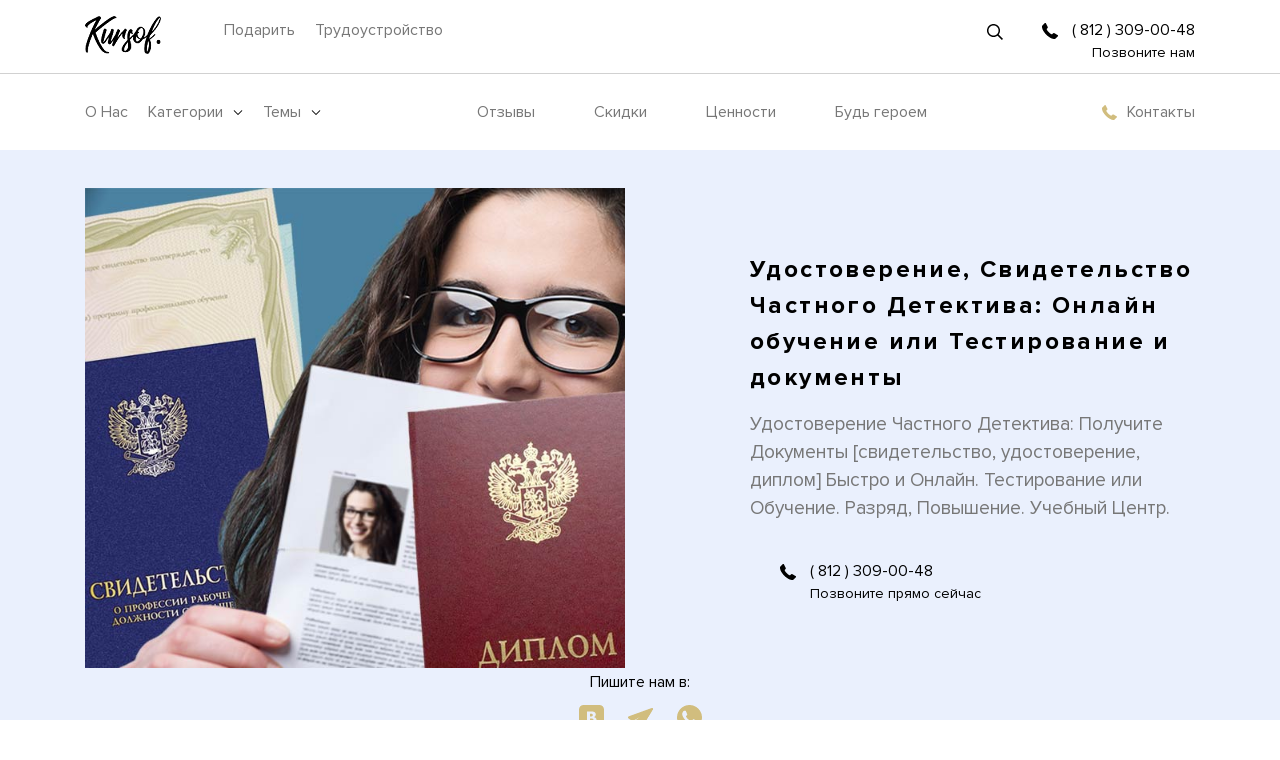

--- FILE ---
content_type: text/html; charset=utf-8
request_url: https://www.kursof.ru/obuchenie/chastnogo-detektiva/
body_size: 30374
content:
<!DOCTYPE html><html lang="ru-RU"><head><meta charset="utf-8"><title>Удостоверение Частного Детектива: Онлайн Обучение и Документы</title><meta name="viewport" content="width=device-width, initial-scale=1, maximum-scale=1"><meta name='robots' content='index, follow, max-image-preview:large, max-snippet:-1, max-video-preview:-1' /><style>img:is([sizes="auto" i], [sizes^="auto," i]) { contain-intrinsic-size: 3000px 1500px }</style><meta name="description" content="Удостоверение Частного Детектива: Получите Документы [свидетельство, удостоверение, диплом] Быстро и Онлайн. Тестирование или Обучение. Разряд, Повышение. Учебный Центр." /><link rel="canonical" href="https://www.kursof.ru/obuchenie/chastnogo-detektiva/" /><meta property="og:locale" content="ru_RU" /><meta property="og:type" content="article" /><meta property="og:title" content="Удостоверение Частного Детектива: Онлайн Обучение и Документы" /><meta property="og:description" content="Удостоверение Частного Детектива: Получите Документы [свидетельство, удостоверение, диплом] Быстро и Онлайн. Тестирование или Обучение. Разряд, Повышение. Учебный Центр." /><meta property="og:url" content="https://www.kursof.ru/obuchenie/chastnogo-detektiva/" /><meta property="og:site_name" content="Курсы обучения, ДПО, Переподготовка и Повышение квалификации от Kursof" /><meta property="article:modified_time" content="2024-09-12T20:11:09+00:00" /><meta property="og:image" content="https://www.kursof.ru/wp-content/uploads/2023/05/udostoverenie4.jpg" /><meta property="og:image:width" content="300" /><meta property="og:image:height" content="205" /><meta property="og:image:type" content="image/jpeg" /> <script type="application/ld+json" class="yoast-schema-graph">{"@context":"https://schema.org","@graph":[{"@type":["WebPage","ItemPage"],"@id":"https://www.kursof.ru/obuchenie/chastnogo-detektiva/","url":"https://www.kursof.ru/obuchenie/chastnogo-detektiva/","name":"Удостоверение Частного Детектива: Онлайн Обучение и Документы","isPartOf":{"@id":"https://www.kursof.ru/#website"},"primaryImageOfPage":{"@id":"https://www.kursof.ru/obuchenie/chastnogo-detektiva/#primaryimage"},"image":{"@id":"https://www.kursof.ru/obuchenie/chastnogo-detektiva/#primaryimage"},"thumbnailUrl":"https://www.kursof.ru/wp-content/uploads/2023/05/udostoverenie4.jpg","datePublished":"2023-10-17T21:41:05+00:00","dateModified":"2024-09-12T20:11:09+00:00","description":"Удостоверение Частного Детектива: Получите Документы [свидетельство, удостоверение, диплом] Быстро и Онлайн. Тестирование или Обучение. Разряд, Повышение. Учебный Центр.","breadcrumb":{"@id":"https://www.kursof.ru/obuchenie/chastnogo-detektiva/#breadcrumb"},"inLanguage":"ru-RU","potentialAction":[{"@type":"ReadAction","target":["https://www.kursof.ru/obuchenie/chastnogo-detektiva/"]}]},{"@type":"ImageObject","inLanguage":"ru-RU","@id":"https://www.kursof.ru/obuchenie/chastnogo-detektiva/#primaryimage","url":"https://www.kursof.ru/wp-content/uploads/2023/05/udostoverenie4.jpg","contentUrl":"https://www.kursof.ru/wp-content/uploads/2023/05/udostoverenie4.jpg","width":300,"height":205},{"@type":"BreadcrumbList","@id":"https://www.kursof.ru/obuchenie/chastnogo-detektiva/#breadcrumb","itemListElement":[{"@type":"ListItem","position":1,"name":"Рабочие Курсы","item":"https://www.kursof.ru/obuchenie/"},{"@type":"ListItem","position":2,"name":"Удостоверение Частного Детектива"}]},{"@type":"WebSite","@id":"https://www.kursof.ru/#website","url":"https://www.kursof.ru/","name":"Курсы обучения, ДПО, Переподготовка и Повышение квалификации от Kursof","description":"обучение, курсы, мастер-классы","potentialAction":[{"@type":"SearchAction","target":{"@type":"EntryPoint","urlTemplate":"https://www.kursof.ru/?s={search_term_string}"},"query-input":{"@type":"PropertyValueSpecification","valueRequired":true,"valueName":"search_term_string"}}],"inLanguage":"ru-RU"}]}</script> <link rel='dns-prefetch' href='//ajax.googleapis.com' /><link rel='stylesheet' id='fotorama.css-css' href='https://www.kursof.ru/wp-content/plugins/fotorama/fotorama.css?ver=6.8.3' type='text/css' media='all' /><link rel='stylesheet' id='fotorama-wp.css-css' href='https://www.kursof.ru/wp-content/plugins/fotorama/fotorama-wp.css?ver=6.8.3' type='text/css' media='all' /><link rel='stylesheet' id='wp-block-library-css' href='https://www.kursof.ru/wp-includes/css/dist/block-library/style.min.css?ver=6.8.3' type='text/css' media='all' /><style id='classic-theme-styles-inline-css' type='text/css'>/*! This file is auto-generated */
.wp-block-button__link{color:#fff;background-color:#32373c;border-radius:9999px;box-shadow:none;text-decoration:none;padding:calc(.667em + 2px) calc(1.333em + 2px);font-size:1.125em}.wp-block-file__button{background:#32373c;color:#fff;text-decoration:none}</style><style id='global-styles-inline-css' type='text/css'>:root{--wp--preset--aspect-ratio--square: 1;--wp--preset--aspect-ratio--4-3: 4/3;--wp--preset--aspect-ratio--3-4: 3/4;--wp--preset--aspect-ratio--3-2: 3/2;--wp--preset--aspect-ratio--2-3: 2/3;--wp--preset--aspect-ratio--16-9: 16/9;--wp--preset--aspect-ratio--9-16: 9/16;--wp--preset--color--black: #000000;--wp--preset--color--cyan-bluish-gray: #abb8c3;--wp--preset--color--white: #ffffff;--wp--preset--color--pale-pink: #f78da7;--wp--preset--color--vivid-red: #cf2e2e;--wp--preset--color--luminous-vivid-orange: #ff6900;--wp--preset--color--luminous-vivid-amber: #fcb900;--wp--preset--color--light-green-cyan: #7bdcb5;--wp--preset--color--vivid-green-cyan: #00d084;--wp--preset--color--pale-cyan-blue: #8ed1fc;--wp--preset--color--vivid-cyan-blue: #0693e3;--wp--preset--color--vivid-purple: #9b51e0;--wp--preset--gradient--vivid-cyan-blue-to-vivid-purple: linear-gradient(135deg,rgba(6,147,227,1) 0%,rgb(155,81,224) 100%);--wp--preset--gradient--light-green-cyan-to-vivid-green-cyan: linear-gradient(135deg,rgb(122,220,180) 0%,rgb(0,208,130) 100%);--wp--preset--gradient--luminous-vivid-amber-to-luminous-vivid-orange: linear-gradient(135deg,rgba(252,185,0,1) 0%,rgba(255,105,0,1) 100%);--wp--preset--gradient--luminous-vivid-orange-to-vivid-red: linear-gradient(135deg,rgba(255,105,0,1) 0%,rgb(207,46,46) 100%);--wp--preset--gradient--very-light-gray-to-cyan-bluish-gray: linear-gradient(135deg,rgb(238,238,238) 0%,rgb(169,184,195) 100%);--wp--preset--gradient--cool-to-warm-spectrum: linear-gradient(135deg,rgb(74,234,220) 0%,rgb(151,120,209) 20%,rgb(207,42,186) 40%,rgb(238,44,130) 60%,rgb(251,105,98) 80%,rgb(254,248,76) 100%);--wp--preset--gradient--blush-light-purple: linear-gradient(135deg,rgb(255,206,236) 0%,rgb(152,150,240) 100%);--wp--preset--gradient--blush-bordeaux: linear-gradient(135deg,rgb(254,205,165) 0%,rgb(254,45,45) 50%,rgb(107,0,62) 100%);--wp--preset--gradient--luminous-dusk: linear-gradient(135deg,rgb(255,203,112) 0%,rgb(199,81,192) 50%,rgb(65,88,208) 100%);--wp--preset--gradient--pale-ocean: linear-gradient(135deg,rgb(255,245,203) 0%,rgb(182,227,212) 50%,rgb(51,167,181) 100%);--wp--preset--gradient--electric-grass: linear-gradient(135deg,rgb(202,248,128) 0%,rgb(113,206,126) 100%);--wp--preset--gradient--midnight: linear-gradient(135deg,rgb(2,3,129) 0%,rgb(40,116,252) 100%);--wp--preset--font-size--small: 13px;--wp--preset--font-size--medium: 20px;--wp--preset--font-size--large: 36px;--wp--preset--font-size--x-large: 42px;--wp--preset--spacing--20: 0.44rem;--wp--preset--spacing--30: 0.67rem;--wp--preset--spacing--40: 1rem;--wp--preset--spacing--50: 1.5rem;--wp--preset--spacing--60: 2.25rem;--wp--preset--spacing--70: 3.38rem;--wp--preset--spacing--80: 5.06rem;--wp--preset--shadow--natural: 6px 6px 9px rgba(0, 0, 0, 0.2);--wp--preset--shadow--deep: 12px 12px 50px rgba(0, 0, 0, 0.4);--wp--preset--shadow--sharp: 6px 6px 0px rgba(0, 0, 0, 0.2);--wp--preset--shadow--outlined: 6px 6px 0px -3px rgba(255, 255, 255, 1), 6px 6px rgba(0, 0, 0, 1);--wp--preset--shadow--crisp: 6px 6px 0px rgba(0, 0, 0, 1);}:where(.is-layout-flex){gap: 0.5em;}:where(.is-layout-grid){gap: 0.5em;}body .is-layout-flex{display: flex;}.is-layout-flex{flex-wrap: wrap;align-items: center;}.is-layout-flex > :is(*, div){margin: 0;}body .is-layout-grid{display: grid;}.is-layout-grid > :is(*, div){margin: 0;}:where(.wp-block-columns.is-layout-flex){gap: 2em;}:where(.wp-block-columns.is-layout-grid){gap: 2em;}:where(.wp-block-post-template.is-layout-flex){gap: 1.25em;}:where(.wp-block-post-template.is-layout-grid){gap: 1.25em;}.has-black-color{color: var(--wp--preset--color--black) !important;}.has-cyan-bluish-gray-color{color: var(--wp--preset--color--cyan-bluish-gray) !important;}.has-white-color{color: var(--wp--preset--color--white) !important;}.has-pale-pink-color{color: var(--wp--preset--color--pale-pink) !important;}.has-vivid-red-color{color: var(--wp--preset--color--vivid-red) !important;}.has-luminous-vivid-orange-color{color: var(--wp--preset--color--luminous-vivid-orange) !important;}.has-luminous-vivid-amber-color{color: var(--wp--preset--color--luminous-vivid-amber) !important;}.has-light-green-cyan-color{color: var(--wp--preset--color--light-green-cyan) !important;}.has-vivid-green-cyan-color{color: var(--wp--preset--color--vivid-green-cyan) !important;}.has-pale-cyan-blue-color{color: var(--wp--preset--color--pale-cyan-blue) !important;}.has-vivid-cyan-blue-color{color: var(--wp--preset--color--vivid-cyan-blue) !important;}.has-vivid-purple-color{color: var(--wp--preset--color--vivid-purple) !important;}.has-black-background-color{background-color: var(--wp--preset--color--black) !important;}.has-cyan-bluish-gray-background-color{background-color: var(--wp--preset--color--cyan-bluish-gray) !important;}.has-white-background-color{background-color: var(--wp--preset--color--white) !important;}.has-pale-pink-background-color{background-color: var(--wp--preset--color--pale-pink) !important;}.has-vivid-red-background-color{background-color: var(--wp--preset--color--vivid-red) !important;}.has-luminous-vivid-orange-background-color{background-color: var(--wp--preset--color--luminous-vivid-orange) !important;}.has-luminous-vivid-amber-background-color{background-color: var(--wp--preset--color--luminous-vivid-amber) !important;}.has-light-green-cyan-background-color{background-color: var(--wp--preset--color--light-green-cyan) !important;}.has-vivid-green-cyan-background-color{background-color: var(--wp--preset--color--vivid-green-cyan) !important;}.has-pale-cyan-blue-background-color{background-color: var(--wp--preset--color--pale-cyan-blue) !important;}.has-vivid-cyan-blue-background-color{background-color: var(--wp--preset--color--vivid-cyan-blue) !important;}.has-vivid-purple-background-color{background-color: var(--wp--preset--color--vivid-purple) !important;}.has-black-border-color{border-color: var(--wp--preset--color--black) !important;}.has-cyan-bluish-gray-border-color{border-color: var(--wp--preset--color--cyan-bluish-gray) !important;}.has-white-border-color{border-color: var(--wp--preset--color--white) !important;}.has-pale-pink-border-color{border-color: var(--wp--preset--color--pale-pink) !important;}.has-vivid-red-border-color{border-color: var(--wp--preset--color--vivid-red) !important;}.has-luminous-vivid-orange-border-color{border-color: var(--wp--preset--color--luminous-vivid-orange) !important;}.has-luminous-vivid-amber-border-color{border-color: var(--wp--preset--color--luminous-vivid-amber) !important;}.has-light-green-cyan-border-color{border-color: var(--wp--preset--color--light-green-cyan) !important;}.has-vivid-green-cyan-border-color{border-color: var(--wp--preset--color--vivid-green-cyan) !important;}.has-pale-cyan-blue-border-color{border-color: var(--wp--preset--color--pale-cyan-blue) !important;}.has-vivid-cyan-blue-border-color{border-color: var(--wp--preset--color--vivid-cyan-blue) !important;}.has-vivid-purple-border-color{border-color: var(--wp--preset--color--vivid-purple) !important;}.has-vivid-cyan-blue-to-vivid-purple-gradient-background{background: var(--wp--preset--gradient--vivid-cyan-blue-to-vivid-purple) !important;}.has-light-green-cyan-to-vivid-green-cyan-gradient-background{background: var(--wp--preset--gradient--light-green-cyan-to-vivid-green-cyan) !important;}.has-luminous-vivid-amber-to-luminous-vivid-orange-gradient-background{background: var(--wp--preset--gradient--luminous-vivid-amber-to-luminous-vivid-orange) !important;}.has-luminous-vivid-orange-to-vivid-red-gradient-background{background: var(--wp--preset--gradient--luminous-vivid-orange-to-vivid-red) !important;}.has-very-light-gray-to-cyan-bluish-gray-gradient-background{background: var(--wp--preset--gradient--very-light-gray-to-cyan-bluish-gray) !important;}.has-cool-to-warm-spectrum-gradient-background{background: var(--wp--preset--gradient--cool-to-warm-spectrum) !important;}.has-blush-light-purple-gradient-background{background: var(--wp--preset--gradient--blush-light-purple) !important;}.has-blush-bordeaux-gradient-background{background: var(--wp--preset--gradient--blush-bordeaux) !important;}.has-luminous-dusk-gradient-background{background: var(--wp--preset--gradient--luminous-dusk) !important;}.has-pale-ocean-gradient-background{background: var(--wp--preset--gradient--pale-ocean) !important;}.has-electric-grass-gradient-background{background: var(--wp--preset--gradient--electric-grass) !important;}.has-midnight-gradient-background{background: var(--wp--preset--gradient--midnight) !important;}.has-small-font-size{font-size: var(--wp--preset--font-size--small) !important;}.has-medium-font-size{font-size: var(--wp--preset--font-size--medium) !important;}.has-large-font-size{font-size: var(--wp--preset--font-size--large) !important;}.has-x-large-font-size{font-size: var(--wp--preset--font-size--x-large) !important;}
:where(.wp-block-post-template.is-layout-flex){gap: 1.25em;}:where(.wp-block-post-template.is-layout-grid){gap: 1.25em;}
:where(.wp-block-columns.is-layout-flex){gap: 2em;}:where(.wp-block-columns.is-layout-grid){gap: 2em;}
:root :where(.wp-block-pullquote){font-size: 1.5em;line-height: 1.6;}</style><link rel='stylesheet' id='contact-form-7-css' href='https://www.kursof.ru/wp-content/plugins/contact-form-7/includes/css/styles.css?ver=6.1.3' type='text/css' media='all' /><link rel='stylesheet' id='related-posts-by-taxonomy-css' href='https://www.kursof.ru/wp-content/plugins/related-posts-by-taxonomy/includes/assets/css/styles.css?ver=6.8.3' type='text/css' media='all' /> <script type="text/javascript" src="https://ajax.googleapis.com/ajax/libs/jquery/3.3.1/jquery.min.js" id="jquery-js"></script> <script type="text/javascript" src="https://www.kursof.ru/wp-content/plugins/fotorama/fotorama.js?ver=6.8.3" id="fotorama.js-js"></script> <script type="text/javascript" src="https://www.kursof.ru/wp-content/plugins/fotorama/fotorama-wp.js?ver=6.8.3" id="fotorama-wp.js-js"></script> <link rel="stylesheet" href="https://www.kursof.ru/wp-content/themes/kursof/css/main.css"><link rel="shortcut icon" href="//www.kursof.ru/favicon.ico" type="image/x-icon"><meta name="theme-color" content="#000"><meta name="apple-mobile-web-app-status-bar-style" content="#000"><meta property="og:image" content="https://www.kursof.ru/wp-content/uploads/2023/05/udostoverenie-4.jpg"></head><body class="wp-singular obuchenie-template obuchenie-template-single-obuchenie obuchenie-template-single-obuchenie-php single single-obuchenie postid-10000 wp-theme-kursof"><header class="header"><div class="header__top"><div class="container"><div class="row justify-content-between"><div class="col col-sm-auto header__top-left"><div class="row"><div class="col-auto"> <a href="/" class="logo"> <img loading="lazy" src="https://www.kursof.ru/wp-content/themes/kursof/img/logo.png" alt="курсоф"> </a></div><div class="col-lg-auto header__top-left__col"><ul id="menu-verhnee-menyu-1" class="members-list"><li id="menu-item-1623" class="menu-item menu-item-type-custom menu-item-object-custom menu-item-1623"><a rel="nofollow" href="https://www.kursof.ru/gift/">Подарить</a></li><li id="menu-item-1842" class="menu-item menu-item-type-post_type menu-item-object-page menu-item-1842"><a rel="nofollow" href="https://www.kursof.ru/career/">Трудоустройство</a></li></ul></div></div></div><div class="col col-sm-auto header__top-right text-right"><div class="search__box"><form action="/" class="search__form"><div class="group search__input"> <input type="hidden" name="post_type[]" value="kurs" /> <input type="hidden" name="post_type[]" value="obuchenie" /> <input type="text" name="s" value="" required> <span class="bar"></span> <label>Поиск</label></div> <button class="search__button"><i class="ic-search"></i></button></form> <a class="search__icon"> <i class="ic-search search__hide"></i> <i class="search__close"></i> </a></div><div class="header__phone"><ul><li> <a href="tel:+7(812)309-00-48"> <i class="ic-phone-receiver"></i> ( 812 ) 309-00-48 </a></li><li>Позвоните нам</li></ul></div> <span class="side-menu__open"> <span></span> </span></div></div></div></div><div class="header__bottom"><div class="container"><div class="row justify-content-between"><div class="col-auto header__bottom-left"><ul class="menu menu--left"><li class="menu__item"><a href="https://www.kursof.ru/about/" rel="nofollow">О Нас</a></li><li class="menu__item menu__item--dropdown dropdown"> <a href="#" class="dropdown__link">Категории</a><div class="dropdown__box"><ul class="dropdown__list"><li><a href="https://www.kursof.ru/obuchenie/">Рабочие профессии</a></li><li><a href="https://www.kursof.ru/courses/labor/">Популярные Рабочие</a></li><li><a href="https://www.kursof.ru/spb/kursy/obuchenie-svarshhika/">Сварка в СПб</a></li><li><a href="https://www.kursof.ru/spb/kursy/obuchenie-konditera/">Кондитер в СПб</a></li><li><a href="https://www.kursof.ru/courses/softskills/" rel="nofollow">Саморазвитие</a></li></ul></div></li><li class="menu__item menu__item--dropdown dropdown"> <a href="#" class="dropdown__link">Темы</a><div class="dropdown__box"><ul class="dropdown__list"><li><a href="https://www.kursof.ru/topic/popular/">Популярно</a></li><li><a href="https://www.kursof.ru/tema/avtobiznes/">Автосервис</a></li></ul></div></li></ul></div><div class="col-md-auto header__bottom-center"><ul class="menu d-flex justify-content-between"><li class="menu__item"><a href="https://www.kursof.ru/reviews/" rel="nofollow">Отзывы</a></li><li class="menu__item"><a href="https://www.kursof.ru/skidki/" rel="nofollow">Скидки</a></li><li class="menu__item"><a href="https://www.kursof.ru/values/" rel="nofollow">Ценности</a></li><li class="menu__item"><a href="https://www.kursof.ru/hero/" rel="nofollow">Будь героем</a></li></ul></div><div class="col-md-auto  text-right header__bottom-right"> <a href="https://www.kursof.ru/contacts/" rel="nofollow"><i class="ic-phone-receiver-hov"></i>Контакты</a></div></div></div></div><div class="container header-hide"><div class="row"><div class="col-12"><ul class="menu d-flex justify-content-between"><li class="menu__item"><a href="https://www.kursof.ru/about/" rel="nofollow">О Нас</a></li><li class="menu__item"><a href="https://www.kursof.ru/reviews/" rel="nofollow">Отзывы</a></li><li class="menu__item"><a href="https://www.kursof.ru/values/" rel="nofollow">Ценности</a></li></ul></div></div></div></header><div class="side-menu"><div class="side-menu__top"> <a href="https://www.kursof.ru/contacts/" rel="nofollow"><i class="ic-phone-receiver-hov"></i>Контакты</a> <span class="side-menu__close"> <i class="ic-close"></i> </span></div><div class="side-menu__body"> <a href="tel:+7(812)309-00-48" class="side-menu__phone"> <i class="ic-phone-receiver"></i>( 812 ) 309-00-48 </a><ul id="menu-verhnee-menyu-2" class="members-list--side"><li class="menu-item menu-item-type-custom menu-item-object-custom menu-item-1623"><a rel="nofollow" href="https://www.kursof.ru/gift/">Подарить</a></li><li class="menu-item menu-item-type-post_type menu-item-object-page menu-item-1842"><a rel="nofollow" href="https://www.kursof.ru/career/">Трудоустройство</a></li></ul><ul id="menu-mobilnoe-menyu" class="side-menu__nav"><li id="menu-item-1739" class="menu-item menu-item-type-custom menu-item-object-custom menu-item-has-children menu__item--dropdown dropdown menu-item-1739"><a href="#"><span class="side-menu__nav-accordion-open">Категории <span></span></span></a><ul class='side-menu__nav-accordion'><li id="menu-item-11488" class="menu-item menu-item-type-custom menu-item-object-custom menu-item-11488"><a href="https://www.kursof.ru/obuchenie/">Рабочие профессии</a></li><li id="menu-item-11147" class="menu-item menu-item-type-taxonomy menu-item-object-courses menu-item-11147"><a href="https://www.kursof.ru/courses/labor/">Популярные рабочие</a></li><li id="menu-item-2525" class="menu-item menu-item-type-taxonomy menu-item-object-courses menu-item-2525"><a href="https://www.kursof.ru/courses/softskills/">Саморазвитие</a></li></ul></li><li id="menu-item-1754" class="menu-item menu-item-type-custom menu-item-object-custom menu-item-has-children menu__item--dropdown dropdown menu-item-1754"><a href="#"><span class="side-menu__nav-accordion-open">Темы <span></span></span></a><ul class='side-menu__nav-accordion'><li id="menu-item-1758" class="menu-item menu-item-type-taxonomy menu-item-object-tema menu-item-1758"><a href="https://www.kursof.ru/tema/avtobiznes/">Автобизнес</a></li><li id="menu-item-1777" class="menu-item menu-item-type-taxonomy menu-item-object-tema menu-item-1777"><a href="https://www.kursof.ru/tema/stroitelstvo/">Строительство</a></li><li id="menu-item-1767" class="menu-item menu-item-type-taxonomy menu-item-object-tema menu-item-1767"><a href="https://www.kursof.ru/tema/kulinariya/">Кулинария</a></li></ul></li><li id="menu-item-1784" class="menu-item menu-item-type-post_type menu-item-object-page menu-item-1784"><a rel="nofollow" href="https://www.kursof.ru/reviews/">Отзывы</a></li><li id="menu-item-1785" class="menu-item menu-item-type-post_type menu-item-object-page menu-item-1785"><a rel="nofollow" href="https://www.kursof.ru/skidki/">Скидки</a></li></ul></div></div><section class="hero hero--blue"><div class="container"><div class="row align-items-center justify-content-between"><div class="col-lg-6"> <img loading="lazy" src="https://www.kursof.ru/wp-content/uploads/2023/05/udostoverenie-4.jpg" alt="получить удостоверение" width="675" height="600" class="alignnone size-full" /></div><div class="col-12 col-lg-5 hero__right"><h2 class="hero__title"> Удостоверение, Свидетельство Частного Детектива: Онлайн обучение или Тестирование и документы</h2> <span style="font-size: 120%"><p class="hero__text"> Удостоверение Частного Детектива: Получите Документы [свидетельство, удостоверение, диплом] Быстро и Онлайн. Тестирование или Обучение. Разряд, Повышение. Учебный Центр.</p></span><div class="header__phone"><ul><li> <a href="tel:+7(812)309-00-48"> <i class="ic-phone-receiver"></i> ( 812 ) 309-00-48 </a></li><li>Позвоните прямо сейчас</li></ul></div></div></div><div class="row"><div class="col-12 text-center hero__info"><p class="hero__info-slug">Пишите нам в:</p><ul class="social"><li class="social__item"> <a href="https://vk.com/im?sel=-124337257" title="vk" rel="nofollow"> <svg version="1.1" id="Capa_1" xmlns="http://www.w3.org/2000/svg" xmlns:xlink="http://www.w3.org/1999/xlink" x="0px" y="0px"
viewBox="0 0 96 96" style="enable-background:new 0 0 96 96;" xml:space="preserve"> <g> <path  class="cls-1" d="M53.174,52.908c-1.539-0.896-3.678-0.896-5.416-0.896h-5.707v11.76h5.238
c1.939,0,4.412,0.139,6.084-1.035c1.535-1.033,2.404-3.061,2.404-4.992C55.777,55.951,54.709,53.805,53.174,52.908z M51.021,42.865
c1.27-0.967,1.936-2.691,1.936-4.279c0-1.725-0.801-3.381-2.27-4.277c-1.537-0.896-4.346-0.689-6.15-0.689h-2.486v10.35h3.289
C47.211,43.969,49.418,44.107,51.021,42.865z M79.125,0H16.873C7.555,0,0,7.555,0,16.875v62.25C0,88.443,7.555,96,16.873,96h62.252
C88.443,96,96,88.443,96,79.125v-62.25C96,7.555,88.443,0,79.125,0z M50.604,72.535H30.992V25.201H52.42
c6.207,0,11.934,3.951,11.934,10.92c0,5.381-3.004,9.066-6.836,10.211v0.139c5.682,1.174,9.74,4.26,9.74,11.705
C67.258,65.066,62.566,72.535,50.604,72.535z"/> </g> </svg> </a></li><li class="social__item"> <a href="tg://resolve?domain=spbkursof" title="telegram" rel="nofollow"> <svg viewBox="0 -60 512.00038 512" xmlns="http://www.w3.org/2000/svg"> <path class="cls-1" d="m509.265625 28.3125-212.492187 350.382812c-3.824219 6.113282-10.058594 10.464844-17.101563 11.9375-1.761719.371094-3.550781.550782-5.34375.550782-5.28125 0-10.515625-1.589844-14.90625-4.601563l-50.160156-34.203125-51 33.839844c-6.804688 4.484375-15.449219 4.863281-22.613281 1.011719-7.144532-3.851563-11.585938-11.265625-11.585938-19.359375v-78.507813c0-6.644531 3.179688-12.996093 8.503906-16.96875l113.507813-84.75-9.558594 5.042969-136.066406 71.753906c-6.964844 3.671875-15.328125 3.191406-21.832031-1.253906l-67.140626-45.824219c-8.144531-5.503906-12.488281-15.070312-11.277343-24.914062 1.222656-9.90625 7.804687-18.183594 17.191406-21.59375l469.652344-169.71875c7.394531-2.722657 15.71875-.449219 20.730469 5.664062 5.035156 6.132813 5.625 14.769531 1.492187 21.511719zm0 0"/> <path class="cls-1" d="m507.773438 6.800781-261.699219 180.84375-113.507813 84.75c-5.324218 3.972657-8.503906 10.324219-8.503906 16.96875v78.507813c0 8.09375 4.441406 15.507812 11.585938 19.359375 7.164062 3.851562 15.808593 3.472656 22.613281-1.011719l51-33.839844 50.160156 34.203125c4.390625 3.011719 9.625 4.601563 14.90625 4.601563 1.792969 0 3.582031-.179688 5.34375-.550782 7.042969-1.472656 13.277344-5.824218 17.101563-11.9375l212.492187-350.382812c4.132813-6.742188 3.542969-15.378906-1.492187-21.511719zm0 0"/> </svg> </a></li><li class="social__item"> <a href="https://api.whatsapp.com/send?phone=78123090048" title="whatsapp" rel="nofollow"> <svg version="1.1" id="Capa_1" xmlns="http://www.w3.org/2000/svg" xmlns:xlink="http://www.w3.org/1999/xlink" x="0px" y="0px"
viewBox="0 0 512 512" style="enable-background:new 0 0 512 512;" xml:space="preserve"> <g> <g> <path class="cls-1" d="M256.064,0h-0.128C114.784,0,0,114.816,0,256c0,56,18.048,107.904,48.736,150.048l-31.904,95.104l98.4-31.456
C155.712,496.512,204,512,256.064,512C397.216,512,512,397.152,512,256S397.216,0,256.064,0z M405.024,361.504
c-6.176,17.44-30.688,31.904-50.24,36.128c-13.376,2.848-30.848,5.12-89.664-19.264C189.888,347.2,141.44,270.752,137.664,265.792
c-3.616-4.96-30.4-40.48-30.4-77.216s18.656-54.624,26.176-62.304c6.176-6.304,16.384-9.184,26.176-9.184
c3.168,0,6.016,0.16,8.576,0.288c7.52,0.32,11.296,0.768,16.256,12.64c6.176,14.88,21.216,51.616,23.008,55.392
c1.824,3.776,3.648,8.896,1.088,13.856c-2.4,5.12-4.512,7.392-8.288,11.744c-3.776,4.352-7.36,7.68-11.136,12.352
c-3.456,4.064-7.36,8.416-3.008,15.936c4.352,7.36,19.392,31.904,41.536,51.616c28.576,25.44,51.744,33.568,60.032,37.024
c6.176,2.56,13.536,1.952,18.048-2.848c5.728-6.176,12.8-16.416,20-26.496c5.12-7.232,11.584-8.128,18.368-5.568
c6.912,2.4,43.488,20.48,51.008,24.224c7.52,3.776,12.48,5.568,14.304,8.736C411.2,329.152,411.2,344.032,405.024,361.504z"/> </g> </g> </svg> </a></li></ul><p class="hero__info-text">Присоединяйтесь к <span>7 000 +</span> довольных выпускников</p></div></div></div></section><section class="speak speak--blue"><div class="speak__top"><div class="container"><div class="row"><div class="col-12 text-center"><h3 class="section-title">Мы обучали сотрудников</h3></div></div><div class="row justify-content-between"><div class="col-4 col-md-auto"> <img loading="lazy" src="https://www.kursof.ru/wp-content/themes/kursof/img/brands/gazprom-neft.png" alt="image"></div><div class="col-4 col-md-auto"> <img loading="lazy" src="https://www.kursof.ru/wp-content/themes/kursof/img/brands/rzd.png" alt="image"></div><div class="col-4 col-md-auto"> <img loading="lazy" src="https://www.kursof.ru/wp-content/themes/kursof/img/brands/pakt.png" alt="image"></div><div class="col-4 col-md-auto"> <img loading="lazy" src="https://www.kursof.ru/wp-content/themes/kursof/img/brands/pulkovo.png" alt="image"></div><div class="col-4 col-md-auto"> <img loading="lazy" src="https://www.kursof.ru/wp-content/themes/kursof/img/brands/schneider-electric.png" alt="image"></div><div class="col-4 col-md-auto"> <img loading="lazy" src="https://www.kursof.ru/wp-content/themes/kursof/img/brands/zavod.png" alt="image"></div></div></div></div><div class="speak__bottom"><div class="container"><div class="row text-center no-gutters"><div class="col-12 col-lg-3 speak__col"><p class="speak__point">БЫСТРО</p> <span class="speak__text">От пары дней</span></div><div class="col-12 col-lg-3 speak__col"><p class="speak__point">100% ЛЕГАЛЬНЫЕ</p> <span class="speak__text"> Документы </span></div><div class="col-12 col-lg-3 speak__col"><p class="speak__point">РЕЙТИНГ КУРСА</p> <i class="ic-star-gold"></i> <i class="ic-star-gold"></i> <i class="ic-star-gold"></i> <i class="ic-star-gold"></i> <i class="ic-star-gold"></i></div><div class="col-12 col-lg-3 speak__col--empty "><p class="speak__point">НИЗКАЯ ЦЕНА</p> <span class="speak__text">Окупаемость не более 1 недели</span></div></div></div></div></section>﻿<section class="practice practice--blue"><div class="container"><div class="row align-items-center"><div class="col-12 col-lg-5 order-lg-1 order-2"><div class="practice-box text-center"> <i class="ic-like"></i><h5 class="practice-box__title">100%<br />Законные документы</h5><div class="practice-box__text">Работаем по приказу Министерства просвещения РФ от 14 июля 2023 г. N 534.</div></div></div><div class="col-12 col-lg-7 order-lg-2 order-1"><div class="practice-blockquote"><h4 class="practice-blockquote__title">Получите образование и документы Дистанционно по почте</h4><div class="practice-blockquote__text"><strong>Доставка документов почтой!</strong> Пройдите обучение или Сразу тестирование и получите официальные документы для работы.<br /><br />Все документы заносятся в реестр ФРДО. Доставка курьером или почтой по всей стране в течение нескольких дней.</div></div></div></div></div></section><section class="word"><div class="container"><div class="row"><div class="col-12"><div class="tabs tabs--word"><ul class="tabs__caption"><li class="active">О курсе</li><li>Получите удостоверение</li></ul><div class="tabs__content active"><p>Пишите в <a href="https://api.whatsapp.com/send?phone=78123090048" rel="nofollow">Whatsapp</a> или звоните <a href="tel:+7(812)309-00-48">+7 (812) 309-00-48</a></p><h5>🇷🇺 Дистанционное тестирование и обучение частных детективов</h5><p style="color:#3c3c3c">Обучаем частных детективов по всей стране уже более 10 лет. Дистанционно. Тестирование, экстернат или подготовка с нуля. Проведем за руку до результата. Без бюрократии и отделов продаж. Мы занимаемся образованием, а не продажами.</p><h5>✉️ Документы частного детектива почтой</h5><p style="color:#3c3c3c">Вы получите документы почтой, в сроки от пары дней. Предварительно вам будет предоставлена цифровая копия, сканы, с которыми вы сразу можете начать процесс трудоустройства.</p><h5>📝 100% легальные документы</h5><p style="color:#3c3c3c">Ваше свидетельство, удостоверение или диплом будут внесены в реестр ФРДО. С нашими документами вы можете трудоустроиться на любое предприятие, включая государственное.</p><h5>⚡ Чтобы запустить процесс, просто напишите нам</h5><p style="color:#3c3c3c">Напишите в <a href="https://api.whatsapp.com/send?phone=78123090048" rel="nofollow"><button class="button">Whatsapp</button></a> или звоните <a href="tel:+7(812)309-00-48">+7 (812) 309-00-48</a></p></div><style>/* Collapse CSS */
  .collapsible {
    max-height: 400px; /* Максимальная видимая высота */
    overflow: hidden; /* Скрытие излишков текста */
    position: relative; /* Относительное позиционирование для абсолютного позиционирования градиента */
    transition: max-height 0.5s ease-out; /* Плавное раскрытие */
  }
  .collapsible::after {
    content: '';
    position: absolute;
    bottom: 0;
    left: 0;
    right: 0;
    height: 200px; /* Высота градиента */
    background: linear-gradient(rgba(255, 255, 255, 0), rgba(255, 255, 255, 1)); /* Градиент затемнения */
    pointer-events: none;
	}
  .button-collapse {
    display: block;
    width: auto;
    padding: 10px 20px;
    margin: 20px auto; /* Автоматический отступ слева и справа для центрирования */    
	text-align: center;
    background-color: #bcaa71;
    color: white;
    cursor: pointer;
    border: none;
    outline: none;
    bottom: 20px; /* Отступ снизу */
    transition: bottom 0.3s ease, left 0.3s ease; /* Плавные изменения для bottom и left */
    position: absolute;
    left: 50%;
    transform: translateX(-50%);
    z-index: 10; 
  }
  .button-collapse:hover {
    background-color: #BCA250;
  }</style><div class="tabs__content"><div class="collapsible" id="content"><p style="color:#3c3c3c">Напишите в <a style="color:#12A323" href="https://api.whatsapp.com/send?phone=78123090048" rel="nofollow">Whatsapp</a> или звоните <a href="tel:+7(812)309-00-48">+7 (812) 309-00-48</a></p><h4>Получите свидетельство и удостоверение частного детектива в нашем учебном центре</h4><p>Для трудоустройства в качестве частного детектива необходимо получить соответствующие документы — свидетельство, удостоверение или диплом. Наш учебный центр предлагает возможность получить эти документы дистанционно и в кратчайшие сроки. Доставка осуществляется почтой или курьером в течение нескольких дней.</p><h4>Как быстро получить свидетельство частного детектива?</h4><p>В нашем учебном центре вы можете быстро и легко получить свидетельство частного детектива. Мы предлагаем курсы, которые позволят вам освоить все необходимые навыки и знания для успешной сдачи экзамена на получение свидетельства частного детектива.</p><p>Наши опытные преподаватели помогут вам все освоить. Мы предоставляем все необходимые материалы и оборудование для занятий.</p><p>Кроме того, мы предлагаем гибкий график занятий, который позволит вам выбрать удобное время для обучения. Вы можете выбрать индивидуальные занятия или групповые занятия в зависимости от ваших потребностей.</p><p>Не откладывайте получение свидетельства частного детектива на потом. Обратитесь к нам прямо сейчас и начните свой путь к успешной карьере.</p><p>В нашем учебном центре вы можете выбрать между обучением и тестированием, в зависимости от вашего уровня профессионализма.</p><p>Мы, в учебном центре, обучаем частных детективов на курсах профессиональной подготовки, которые помогут вам достичь новых высот в карьере или начать новую профессию. Наши курсы доступны дистанционно, онлайн, что позволяет получать образование частного детектива в любой точке мира и в удобное для вас время.</p><p>Наш учебный центр предоставляет краткосрочные курсы для частных детективов, которые помогут вам быстро начать новую карьеру или повысить свою квалификацию. Наше обучение подходит как для новичков, которые начинают свой путь с нуля, так и для опытных специалистов, которым нужно подтвердить свою квалификацию.</p><p>Наш учебный центр предоставляет услуги по аттестации и тестированию профессионалов. Мы помогаем нашим клиентам подтвердить свою квалификацию и получить необходимые документы частного детектива для работы в соответствии с требованиями профессии.</p><p>Для тех, кто стремится получить качественное образование, но не хочет тратить время на поездки в учебный центр, мы предлагаем онлайн курсы. Наш учебный центр предоставляет возможность получить знания и навыки, не выходя из дома. Обучение проходит в удобное для вас время, не мешая работе или домашним делам. Воспользуйтесь нашими курсами, чтобы получить высококачественное образование в комфортной обстановке.</p><p>Наш учебный центр имеет более чем 20-летний опыт предоставления профессионального образования в соответствии с государственными стандартами. Мы обладаем необходимыми лицензиями и выдаем дипломы, свидетельства или удостоверения частного детектива, с занесением в государственный реестр (ФРДО).</p><p>Наш учебный центр готов помочь вам расширить свой кругозор и приобрести новые знания и навыки, которые будут полезны для вашей карьеры и личной жизни. Мы предлагаем уникальную возможность получить качественное образование на высоком уровне и стать профессионалом в выбранной вами сфере деятельности.</p><p>Присоединяйтесь к нашим курсам или пройдите тестирование частного детектива, чтобы получить необходимые документы для достижения успеха в вашей карьере. Наш учебный центр предлагает широкий выбор курсов частного детектива, которые помогут вам улучшить свои навыки и получить новые знания. Мы также предоставляем возможность пройти тестирование частного детектива, чтобы получить сертификат, который подтвердит ваши навыки и повысит вашу конкурентоспособность на рынке труда. Присоединяйтесь к нам сегодня и начните свой путь к успеху в профессии частного детектива!</p><h4>Получите свидетельство или удостоверение частного детектива государственного стандарта в нашем учебном центре</h4><p>Мы предлагаем профессиональное обучение частных детективов и поможем вам получить необходимые документы для работы в данной сфере. Наши опытные преподаватели помогут вам освоить все необходимые навыки и знания, чтобы успешно сдать экзамен и получить свидетельство или удостоверение частного детектива государственного стандарта.</p><p>Не упустите возможность стать квалифицированным специалистом. Обратитесь к нам и мы поможем вам достичь успеха в вашей карьере.</p><p>Мы представляем учебный центр, который выдает свидетельства частного детектива, дипломы или удостоверения государственного стандарта. Наш учебный центр имеет все необходимые лицензии и работает в соответствии с государственными стандартами.</p><p>Наши выпускники получают не только качественное обучение, но и официальное признание своих знаний и навыков. Все наши документы включены в государственный реестр, что подтверждает высокий уровень квалификации и присвоение разряда частного детектива. Мы гордимся успехами наших выпускников и уверены, что наш центр является лучшим выбором для тех, кто стремится к профессиональному росту.</p><p>В нашем учебном центре вы можете получить все необходимые документы, включая корочку, для успешного трудоустройства на любое предприятие, в том числе на государственное. Мы гарантируем качественное обучение, которое откроет перед вами новые возможности в карьерном росте. Обращайтесь к нам, и мы поможем вам достичь успеха в вашей профессиональной жизни.</p><p>В нашем учебном центре частного детектива или курс по тестированию для подтверждения квалификации ведут только квалифицированные преподаватели, являющиеся профессионалами своего дела. Они обладают высоким уровнем квалификации и обширным опытом работы в соответствующей сфере.</p><p>Купить корочку частного детектива (свидетельство, удостоверение) просто так нельзя – это незаконно и государственный реестр такого документа не предусматривает. Однако, получив документы от нашего учебного центра, вы сможете подтвердить высокий уровень своих знаний и навыков в данной сфере, что безусловно будет полезно для вашей карьеры и повысит ваш статус на рынке труда. Присоединяйтесь к нам и станьте профессиональным частным детективом.</p><h4>Различия между свидетельством частного детектива, дипломом и удостоверением</h4><p>Важно понимать, что каждый из этих документов имеет свои особенности и применение. Свидетельство частного детектива выдается после прохождения курсов повышения квалификации и является подтверждением определенных навыков и знаний. Диплом же выдается после окончания специального учебного заведения и подтверждает получение профессионального образования. Удостоверение же — это документ, удостоверяющий право частного детектива работать в соответствии с требованиями безопасности и профессиональных стандартов. Каждый из этих документов имеет свои преимущества и необходим для определенных видов работы. Наш учебный центр предлагает обучение и получение всех необходимых документов для работы. Обращайтесь к нам за подробной информацией.</p><p>При прохождении курсов профессиональной подготовки частных детективов в нашем учебном центре вы имеете возможность получить свидетельство, диплом или удостоверение государственного стандарта. Мы гарантируем, что вы получите официальный документ, который соответствует государственному стандарту и полностью соответствует законодательству.</p><p>Получите свидетельство частного детектива, пройдя краткосрочные курсы профессиональной подготовки по рабочим профессиям, даже без предыдущего специального образования. Наш учебный центр предоставляет возможность получить квалифицированное обучение и официальное подтверждение ваших навыков. Запишитесь на курсы уже сегодня и станьте востребованным специалистом в своей области!</p><p>Вы можете получить диплом, если у вас уже есть предыдущее образование, такое как среднее специальное образование.</p><p>Курсы профессиональной переподготовки и повышения квалификации позволяют получить удостоверение частного детектива. Этот документ подтверждает успешное прохождение обучения и повышение уровня профессиональных знаний и навыков.</p><p>Мы гарантируем, что вы получите законный документ с высоким статусом, который будет полезен для вашей карьеры и трудоустройства. Наши документы соответствуют государственному стандарту и законодательным требованиям, поэтому вы можете быть уверены в их законности. Присоединяйтесь к нам и станьте профессиональным частным детективом.</p><h4>Восстановление квалификации и удостоверения частного детектива</h4><p>Наш учебный центр предлагает профессиональную помощь в восстановлении квалификации и удостоверения частного детектива. Мы понимаем, что в современном мире необходимо постоянно повышать свой уровень знаний и навыков, чтобы быть востребованным на рынке труда.</p><p>Наши опытные преподаватели помогут вам подтвердить свои знания и восстановить квалификацию и удостоверение частного детектива. Мы предлагаем индивидуальный подход к каждому студенту, гибкий график занятий и доступные цены.</p><p>Обратившись к нам, вы можете быть уверены, что получите профессиональные знания и навыки, необходимые для успешной карьеры. Свяжитесь с нами прямо сейчас, чтобы начать свой путь к успеху!</p><p>Для подтверждения и восстановления квалификации в качестве профессионального частного детектива, мы приглашаем Вас пройти процедуру аттестации и тестирования в нашем учебном центре.</p><p>Ваш уровень знаний и умений будет оценен нашими экспертами. При успешном прохождении тестирования, вы получите официальный документ — свидетельство или удостоверение, подтверждающее вашу квалификацию.</p><p>Для того чтобы получить документ об восстановлении квалификации вам требуется пройти аттестацию или тестирование. Это поможет подтвердить ваш опыт и знания в области, и после успешной сдачи вы сможете получить необходимые документы частного детектива для того, чтобы продолжить свою работу.</p><p>Мы гарантируем, что наши документы соответствуют государственному стандарту и помогут вам в карьерном росте и трудоустройстве в качестве частного детектива. Присоединяйтесь к нам, чтобы получить официальное подтверждение своих знаний и навыков.</p><h4>Обучение частных детективов в режиме дистанционного обучения, подходящем для вас</h4><p>Мы осознаем, что каждый из наших учащихся имеет свои индивидуальные потребности и предпочтения в обучении. В связи с этим, мы предоставляем вам возможность проходить обучение в режиме онлайн, в удобное для вас время.</p><p>Для тех, кто не может посещать занятия в определенное время, мы предлагаем онлайн обучение частного детектива в асинхронном режиме. Вы можете проходить обучение в своем собственном темпе и по своему графику. Это идеальный вариант для тех, кто хочет получить профессию частного детектива, но не может посещать занятия в классе.</p><p>Если вы предпочитаете форму обучения экстернат, то наш учебный центр предоставляет такую возможность. Это особенно актуально для частных детективов, которые уже имеют опыт работы и не нуждаются в начальном обучении, а лишь нуждаются в получении необходимых документов для работы.</p><p>Вы можете получить образование частного детектива заочно в нашем учебном центре. Мы предлагаем вам удобный график обучения, который позволит вам проходить курсы в удобное для вас время и из любой точки мира.</p><p>Наш образовательный центр гарантирует, что наша образовательная программа поможет вам получить необходимые знания и навыки в выбранной профессии. Вы сможете освоить новую профессию, повысить свой уровень квалификации или восстановить квалификацию в удобном для вас режиме. Обращайтесь в наш учебный центр и начните свой путь к новым профессиональным успехам уже сегодня!</p><h4>Мы не являемся просто учебным центром для частных детективов</h4><p>Наш учебный центр не только обладает лицензией на осуществление образовательной деятельности, но и следует государственным стандартам в своей работе. Вся программа обучения, которую мы предлагаем, разработана в соответствии с требованиями федеральных законов и нормативных документов.</p><p>Несмотря на то, что наши курсы частных детективов соответствуют государственным стандартам, это не означает, что они являются средним специальным образованием. Наши курсы проводятся на базе учебного центра и имеют краткосрочный формат. Вы сможете освоить новую профессию или повысить свой уровень квалификации за короткое время и получить официальный документ государственного стандарта.</p><p>В учебном центре мы предлагаем широкий выбор курсов по различным профессиональным направлениям. У нас вы можете пройти обучение частного детектива с нуля, переподготовиться, повысить квалификацию или получить дополнительное профессиональное образование. Мы гарантируем, что наши курсы помогут вам достичь ваших профессиональных целей и открыть новые возможности в карьере.</p><p>Курсы в учебном центре предназначены для тех, кто хочет получить квалификацию в различных профессиональных областях. Мы предлагаем обучение частного детектива с нуля, переподготовку, повышение квалификации и дополнительное профессиональное образование. Наши курсы помогут вам достичь ваших профессиональных целей и открыть новые возможности в карьере.</p><p>Присоединитесь к нашему учебному центру и начните свой путь к новым профессиональным достижениям уже сегодня! Мы предлагаем широкий выбор курсов, которые помогут вам развить ваши навыки и получить необходимые знания для достижения успеха в выбранной области. Наши опытные преподаватели обеспечат вам качественное обучение, а наша современная инфраструктура создаст комфортные условия для изучения материала. Не упустите возможность стать профессионалом в своей области — присоединяйтесь к нам уже сегодня!</p><h4>Быстрая и надежная доставка документов об образовании частного детектива</h4><p>Мы предлагаем быструю и надежную доставку документов об образовании частного детектива. Наш учебный центр гарантирует, что вы получите все необходимые документы вовремя и без задержек. Мы понимаем, как важно иметь правильные документы для своей карьеры, поэтому мы делаем все возможное, чтобы обеспечить наших клиентов лучшим сервисом. Свяжитесь с нами, чтобы узнать больше о наших услугах доставки документов об образовании частного детектива.</p><p>Вы успешно прошли обучение или тестирование в нашем учебном центре и теперь готовы получить официальный документ об образовании частного детектива по государственному стандарту. Но каким образом вы можете получить этот документ?</p><p>Для максимального комфорта наших клиентов, мы гарантируем оперативную и надежную доставку документов по почте. Обычно, сроки доставки не превышают нескольких дней. Кроме того, все отправления осуществляются с трекинг-номером, что дает возможность отслеживать статус Вашей посылки.</p><p>Чтобы вы могли найти работу сразу после окончания обучения, мы предоставляем электронную копию документа (скан), которую можно использовать на собеседованиях и предоставлять работодателям.</p><p>При выборе учебного центра для получения качественного образования, наш учебный центр является оптимальным выбором для вас. У нас вы найдете подтвержденные официальными документами программы обучения, которые помогут вам достичь желаемых результатов.</p><h4>Обучение частных детективов с целью повышения квалификации и получения удостоверения</h4><p>Хотите повысить свой профессиональный уровень в профессии частного детектива и получить удостоверение о повышении квалификации и разряда? Тогда обратитесь к нам! Наш учебный центр предлагает профессиональное обучение и переподготовку для специалистов всех уровней. Наши курсы помогут вам расширить кругозор, улучшить навыки и достичь новых высот в своей профессии.</p><p>Мы гарантируем получение официального удостоверения частного детектива, которое подтвердит вашу квалификацию и разряд. Наши преподаватели — высококвалифицированные специалисты, которые помогут вам освоить новые знания и умения. У нас есть возможность выбрать формат обучения, который подойдет именно вам — это может быть как очное, так и дистанционное онлайн обучение.</p><p>Получите удостоверение частного детектива и развивайте свою карьеру, заключив договор с нашим учебным центром. Присоединяйтесь к нам и достигайте новых высот в своей профессиональной жизни!</p><h4>Получите дополнительное профессиональное образование частного детектива и переподготовку в нашем учебном центре. У нас вы можете получить диплом государственного образца.</h4><p>В нашем учебном центре вы имеете возможность пройти курсы дополнительного профессионального образования и переподготовки в различных сферах. Мы гарантируем высокий уровень обучения, что позволяет нашим студентам получить глубокие знания и навыки в выбранной области.</p><p>Пройдя обучение в нашем учебном центре, вы сможете получить диплом государственного образца, который подтвердит вашу квалификацию и поможет найти высокооплачиваемую работу в выбранной сфере. Наше обучение доступно в онлайн формате, что позволит вам учиться в удобное для вас время. Кроме теоретических знаний, вы получите и практические навыки, которые помогут вам успешно трудоустроиться.</p><p>Присоединяйтесь к нам и приобретите диплом государственного образца, который послужит надежным проводником в вашей карьере!</p><h4>Практические занятия по выбранному направлению в учебном центре</h4><p>В нашем учебном центре мы предоставляем студентам уникальную возможность пройти производственную практику по нашему направлению. Во время практики вы сможете применить все полученные знания и навыки в реальных условиях, под надежным руководством опытных профессионалов. Мы гарантируем, что прохождение практики в нашем учебном центре принесет вам максимальную выгоду и позволит повысить уровень своей квалификации.</p><p>Некоторые из наших учеников уже нашли работу в компаниях, где они проходили стажировку. Это не только прекрасный способ получить опыт работы, но и возможность продемонстрировать свои профессиональные навыки потенциальным работодателям.</p><p>Важно отметить, что прохождение практики в нашем учебном центре является прекрасным дополнением к вашему резюме и способствует увеличению ваших шансов на трудоустройство в будущем.</p><p>Учебный центр гарантирует высокое качество практики и поддержку со стороны нашей команды. Не упустите возможность получить ценный опыт и расширить свои карьерные возможности.</p><h4>Мы работаем в соответствии с принципами социального контракта: получите возможность компенсации</h4><p>Наш учебный центр заботится о своих студентах и предлагает работу с социальным контрактом, что позволяет получить компенсацию за обучение. Важно отметить, что обучение через центры занятости населения (ЦЗН) или биржи труда не является наилучшим выбором, поскольку на такое обучение часто поступают жалобы, а многие люди обращаются туда для переобучения. Мы рекомендуем выбирать надежный путь обучения и профессионального развития — выбирайте наш учебный центр!</p><h4>Получите документы об образовании частного детектива через несложную проверку знаний в нашем учебном центре</h4><p>Сдача экзаменов и зачетов в нашем учебном центре на профессию частного детектива не доставляет профессионалам трудностей. Все процессы проходят легко и быстро. Наша команда квалифицированных преподавателей примет все меры для максимально комфортной проверки знаний.</p><p>Мы осознаем, что для многих абитуриентов сдача экзамена является значительным источником стресса. В связи с этим, наш учебный центр прилагает максимум усилий, чтобы создать для вас подходящие условия. В учебном центре используются самые современные методы дистанционной проверки знаний, что значительно упрощает процесс сдачи экзаменов и зачетов.</p><p>Получив успешную оценку за экзамен или зачет, Вы получите официальный документ об образовании, будь то диплом, свидетельство или удостоверение частного детектива. Этот документ будет являться официальным подтверждением Вашего образования и поможет Вам найти работу или продвинуться по карьерной лестнице.</p><p>Получите знания без стресса и забот, выбрав обучение в нашем учебном центре.</p><h4>Наш учебный центр гарантирует трудоустройство с нашими документами частного детектива</h4><p>Наш учебный центр гарантирует трудоустройство для всех наших выпускников. Мы полностью уверены в качестве образования, которое предоставляем нашим студентам, и знаем, что они будут востребованы на рынке труда.</p><p>Помимо этого, наличие документов, подтверждающих образование в нашем учебном центре, позволяет вам получить доступ к широкому спектру возможностей. Вы можете легко трудоустроиться на любом предприятии, включая государственные организации.</p><p>Если вы ищете работу, которая соответствует вашим желаниям и умениям, наш учебный центр предоставляет услуги карьерных консультантов. Наша команда поможет вам не только найти работу, но и составить резюме, подготовиться к собеседованию и дать полезные советы по трудоустройству. Мы готовы помочь вам достичь успеха в вашей карьере.</p><p>По окончании курсов частного детектива в нашем учебном центре, вы будете награждены дипломом, свидетельством или удостоверением, которые будут занесены в государственный реестр. Эти документы подтвердят вашу квалификацию и помогут вам найти работу в этой области.</p><p>Хотите получить качественное образование и гарантированную трудоустройство? Тогда не упустите возможность обучиться в нашем учебном центре. Мы гарантируем вам не только отличное образование, но и возможность успешной карьеры. Присоединяйтесь к нашему учебному центру и достигните новых высот в своей профессиональной жизни.</p><h4>Востребованная профессия частного детектива, которая может обеспечить высокий доход. Спрос на специалистов данной области постоянно растет на рынке труда.</h4><p>В современном мире спрос на профессиональных частных детективов постоянно растет. Эта профессия является важной в различных отраслях промышленности и производства, и специалисты в этой области востребованы на рынке труда. Без квалифицированных частных детективов невозможно представить работу многих предприятий и компаний.</p><p>Работа частным детективом имеет множество преимуществ, среди которых высокий уровень дохода. Профессия частного детектива является одной из самых хорошо оплачиваемых, что обеспечивает нашим специалистам стабильный заработок.</p><p>Кроме того, работа в этой области позволяет нашим студентам профессионально расти и развиваться, повышать свою квалификацию и получать новые навыки, что является важным фактором для успешной карьеры в будущем.</p><p>Если вам нужно получить квалификацию частного детектива, повысить свои навыки или подтвердить уже имеющиеся знания, обращайтесь в наш учебный центр. Мы предлагаем курсы обучения, которые помогут вам получить необходимые знания и навыки, а также официальные документы, подтверждающие вашу квалификацию частного детектива. После окончания обучения мы гарантируем трудоустройство наших выпускников.</p><p>Возможность начать карьеру в востребованной профессии не должна упускаться. Наш учебный центр предлагает обучение с нуля, переподготовку и повышение квалификации для всех желающих. Обратившись к нам, вы получите помощь в достижении успеха в данной области.</p><h4>Получите профессию частного детектива по выгодной цене: низкая стоимость курсов</h4><p>Мы осознаем, что стоимость обучения имеет огромное значение при выборе курсов и образовательных программ. В связи с этим, мы прилагаем все усилия, чтобы наши курсы и сертификаты для частных детективов были максимально доступными.</p><p>В учебном центре мы предлагаем курсы и документы по доступной цене, не снижая при этом качество обучения. Мы гарантируем, что стоимость обучения не отразится на уровне его качества.</p><p>Дополнительно, в нашем учебном центре действует программа льгот, которая позволяет минимизировать расходы на обучение. Например, у нас есть специальные скидки для компаний.</p><p>Наш учебный центр уверен, что курсы, которые мы предлагаем, окупятся в кратчайшие сроки. Это не просто обещание, а подтвержденный опыт наших выпускников, которые уже в первые дни после окончания курсов успешно находят работу частным детективом.</p><p>Доверьте выбор в нашу пользу. Обучение в нашем учебном центре доступно, недорого и эффективно! Не стоит сомневаться – мы предоставляем качественные услуги в обучении.</p><h4>Обучение частных детективов с высокой репутацией: положительные отзывы наших клиентов</h4><p>Наш учебный центр уже более 20 лет успешно занимается дистанционным обучением по множеству профессиональных направлений. За это время мы получили множество положительных отзывов от наших клиентов, которые проходили онлайн курсы частных детективов у нас. Их отзывы подтверждают нашу высокую репутацию и качество обучения.</p><p>Наш учебный центр гордится тем, что не получил ни одного негативного отзыва. Это свидетельствует о том, что мы предоставляем качественное обучение и заботимся о наших клиентах. Мы прилагаем максимум усилий, чтобы сделать учебный процесс максимально комфортным и понятным для всех наших студентов.</p><p>В нашем учебном центре вы можете получить доступ к курсам, которые не только доступны по цене, но и обеспечивают высокое качество обучения. Мы гарантируем, что вы окупите курс уже через 2 недели после его окончания.</p><p>Если вы все еще не уверены в качестве наших дистанционных курсов для частных детективов, мы приглашаем вас присоединиться к нашему сообществу и убедиться в их высоком уровне. Не забудьте оставить свой отзыв о нашем учебном центре и поделиться своими впечатлениями о наших курсах, чтобы помочь другим студентам сделать правильный выбор.</p><h4>Кто подходит для обучения частных детективов в нашем учебном центре?</h4><p>В нашем учебном центре мы предлагаем обучение частных детективов для всех желающих, кто стремится получить новую профессию или расширить свои профессиональные навыки. Мы принимаем студентов с разным уровнем подготовки, начиная от начинающих до опытных частных детективов, которые хотят повысить свой уровень квалификации.</p><p>Мы также предоставляем индивидуальный подход к каждому студенту, чтобы помочь им достичь успеха в своей карьере. Наш учебный центр предлагает широкий спектр курсов, которые позволят вам выбрать наиболее подходящий вариант для вас.</p><p>Не стесняйтесь связаться с нами, если у вас есть какие-либо вопросы или если вы хотите узнать больше о наших курсах обучения частных детективов. Мы всегда готовы помочь вам достичь ваших профессиональных целей.</p><p>Приветствуем всех желающих присоединиться к нашим курсам в учебном центре! Мы не устанавливаем ограничения по возрасту, поэтому все желающие могут стать нашими учениками, будь то молодые выпускники школ или взрослые, которые хотят улучшить свои навыки или изменить свою профессиональную карьеру.</p><p>У нас обучаются студенты разных возрастных групп и профессий — начиная от молодежи, которые недавно окончили школу и стремятся получить высококачественное образование для своей будущей карьеры, и заканчивая работниками со значительным опытом, которые стремятся повысить свою квалификацию частного детектива или перейти на другую профессию.</p><p>Учебный центр предоставляет разнообразный выбор курсов, включая как краткосрочные, так и продолжительные программы обучения. Это гарантирует, что каждый студент найдет курс, который наиболее подходит его индивидуальным потребностям и запросам.</p><p>Мы хотим подчеркнуть, что возраст не является препятствием для обучения в нашем учебном центре. Наши курсы доступны для всех желающих, начиная с 18 лет. Мы стремимся сделать обучение максимально доступным, поэтому наши курсы имеют невысокую стоимость. Наши ученики оставляют только положительные отзывы о нашем учебном центре, что подтверждает высокое качество нашего обучения.</p><h4>Какие условия необходимы для начала обучения частного детектива?</h4><p>Для начала обучения в нашем учебном центре не требуется предоставлять какие-либо специальные документы или сертификаты. Вам достаточно связаться с нами и подать заявку на обучение.</p><p>Если вы хотите связаться с нашим учебным центром, мы будем рады помочь вам. Вы можете связаться с нами по телефону или написать нам в мессенджерах и социальных сетях. Наша команда ответит на все ваши вопросы и поможет выбрать услугу, которая наилучшим образом подойдет именно вам.</p><p>После выбора курса необходимо произвести предоплату. При этом не требуется оплачивать всю стоимость сразу, достаточно внести только часть суммы.</p><p>После совершения оплаты, мы незамедлительно направим вам подтверждение о поступлении денежных средств. Это позволит вам начать обучение незамедлительно. Если вы выбрали дистанционное обучение, то получите доступ к учебным материалам и тестированию в личном кабинете.</p><p>По завершении обучения и успешной сдаче экзамена, вы получите документ об образовании частного детектива. Вы сможете получить скан-копию этого документа сразу же после сдачи экзамена. Оригинал документа будет отправлен вам по почте с трекинг-номером, чтобы вы могли отследить его доставку и быть уверены в своевременном получении.</p><p>Для начала обучения на курсе частного детектива в нашем учебном центре не нужно ничего сверхъестественного. Достаточно связаться с нашей командой, выбрать подходящий курс, оплатить и начать обучение. Наши профессионалы сделают все возможное, чтобы вы успешно освоили новую профессию и получили соответствующий документ об образовании.</p><h4>Обучение частных детективов на краткосрочных курсах и профессиональная переподготовка</h4><p>Наш учебный центр предлагает краткосрочные курсы для взрослых, которые хотят стать частным детективом, а также профессиональную переподготовку. Однако, мы не предоставляем среднее специальное образование для подростков, которые только что закончили школу. Мы выдаем дипломы только в рамках профессиональной переподготовки или дополнительного профессионального образования (ДПО), в остальных случаях только свидетельства.</p><p>Если вам не требуется прохождение обучения, наш учебный центр предоставляет возможность пройти тестирование для подтверждения квалификации частного детектива. По его результатам вы получите документ, подтверждающий ваш статус частного детектива.</p><p>Для того, чтобы получить диплом по профессиональной переподготовке или ДПО, необходимо иметь высшее или среднее профессиональное образование. Если у вас уже есть среднее или высшее профессиональное образование, вы можете пройти профессиональную переподготовку. После успешной сдачи экзаменов и выполнения всех требований программы обучения, выдаются все необходимые документы, включая дипломы.</p><hr><p>В нашем онлайн учебном центре доступны образовательные услуги по всей России. Мы быстро доставляем документы во все крупные города и регионы, в том числе в Москву, Санкт-Петербург, Новосибирск, Екатеринбург, Казань, Красноярск, Нижний Новгород, Челябинск, Уфу, Самару, Ростов-на-Дону, Краснодар, Омск, Воронеж, Пермь, Волгоград, Саратов, Тюмень, Тольятти, Махачкалу, Барнаул, Ижевск, Хабаровск, Ульяновск, Иркутск, Владивосток и другие локации.<br><br>Мы обеспечиваем доступ к образовательным услугам во всех ключевых регионах России, среди которых Московская область, Краснодарский край, Свердловская область, Республика Татарстан, Республика Башкортостан, Ростовская область, Воронежская область, Волгоградская область, Челябинская область, Тюменская область, Ставропольский край, Красноярский край, Новосибирская область, Иркутская область, Самарская область, Пермский край, Нижегородская область и другие.</p><button class="button-collapse" id="toggleButton" onclick="toggleCollapse()">Читать дальше</button> <script>function toggleCollapse() {
  var content = document.getElementById('content');
  var button = document.getElementById('toggleButton');
  var maxHeight = window.getComputedStyle(content).maxHeight;

  if (maxHeight !== '100%') {
    content.style.maxHeight = '100%';
    button.innerHTML = 'Скрыть';
    window.addEventListener('scroll', adjustButtonPosition);
    adjustButtonPosition(); // Немедленная проверка и настройка позиции кнопки
  } else {
    content.style.maxHeight = '400px';
    button.innerHTML = 'Читать дальше';
    button.style.position = 'static'; // Вернуть кнопку к обычному потоку документа
    window.removeEventListener('scroll', adjustButtonPosition); // Удалить обработчик события прокрутки
    content.scrollIntoView({ behavior: 'smooth', block: 'start' }); // Прокрутить к началу контента
  }
}

function adjustButtonPosition() {
  var content = document.getElementById('content');
  var button = document.getElementById('toggleButton');
  var contentRect = content.getBoundingClientRect();
  var buttonHeight = button.offsetHeight;
  var windowHeight = window.innerHeight;
  
  if (contentRect.bottom - buttonHeight > windowHeight) {
    // Когда конец контента ниже окна, плавающий в нижней части экрана
    button.style.position = 'fixed';
    button.style.bottom = '20px';
  } else if (contentRect.bottom > windowHeight) {
    // Когда конец контента поднимается выше нижней границы окна
    button.style.position = 'absolute';
    button.style.bottom = '0';
  } else {
    // Когда весь контент виден, возвращаем кнопку в исходное положение
    button.style.position = 'static';
  }
}</script></div><div style="margin-top:5px"><h5>⚡ Чтобы запустить процесс, просто напишите нам</h5><p style="color:#3c3c3c">Напишите в <a href="https://api.whatsapp.com/send?phone=78123090048" rel="nofollow"><button class="button">Whatsapp</button></a> или звоните <a href="tel:+7(812)309-00-48">+7 (812) 309-00-48</a></p></div></div></div></div></div></div></section><section class="experts experts--blue experts--mini"><div class="container"><div class="row"><div class="col-12 text-center"><h3 class="section-title">Получите легальные документы частного детектива</h3></div></div><div class="row"><div style="margin:0 auto" class="col-12 col-lg-6 text-center"><div class="expert expert--mini"><div class="expert__round"> <img loading="lazy" src="https://www.kursof.ru/wp-content/uploads/2017/12/guarantee1-100.png" alt="expert" class="expert__img"></div><h4 class="expert__name">Официальные Документы</h4><p class="expert__position">Гарантированное трудоустройство</p><p class="expert__info"><p>Официальные документы с занесением в государственный реестр ФРДО. Получите Документы (свидетельство, удостоверение, диплом) Быстро и Онлайн. Тестирование или Обучение. Разряд, Повышение.</p></p> <br><ul class="social"><li class="social__item"> <a href="https://vk.com/im?sel=-124337257" title="vk" rel="nofollow"> <svg version="1.1" id="Capa_1" xmlns="http://www.w3.org/2000/svg" xmlns:xlink="http://www.w3.org/1999/xlink" x="0px" y="0px"
viewBox="0 0 96 96" style="enable-background:new 0 0 96 96;" xml:space="preserve"> <g> <path  class="cls-1" d="M53.174,52.908c-1.539-0.896-3.678-0.896-5.416-0.896h-5.707v11.76h5.238
c1.939,0,4.412,0.139,6.084-1.035c1.535-1.033,2.404-3.061,2.404-4.992C55.777,55.951,54.709,53.805,53.174,52.908z M51.021,42.865
c1.27-0.967,1.936-2.691,1.936-4.279c0-1.725-0.801-3.381-2.27-4.277c-1.537-0.896-4.346-0.689-6.15-0.689h-2.486v10.35h3.289
C47.211,43.969,49.418,44.107,51.021,42.865z M79.125,0H16.873C7.555,0,0,7.555,0,16.875v62.25C0,88.443,7.555,96,16.873,96h62.252
C88.443,96,96,88.443,96,79.125v-62.25C96,7.555,88.443,0,79.125,0z M50.604,72.535H30.992V25.201H52.42
c6.207,0,11.934,3.951,11.934,10.92c0,5.381-3.004,9.066-6.836,10.211v0.139c5.682,1.174,9.74,4.26,9.74,11.705
C67.258,65.066,62.566,72.535,50.604,72.535z"/> </g> </svg> </a></li><li class="social__item"> <a href="tg://resolve?domain=spbkursof" title="telegram" rel="nofollow"> <svg viewBox="0 -60 512.00038 512" xmlns="http://www.w3.org/2000/svg"> <path class="cls-1" d="m509.265625 28.3125-212.492187 350.382812c-3.824219 6.113282-10.058594 10.464844-17.101563 11.9375-1.761719.371094-3.550781.550782-5.34375.550782-5.28125 0-10.515625-1.589844-14.90625-4.601563l-50.160156-34.203125-51 33.839844c-6.804688 4.484375-15.449219 4.863281-22.613281 1.011719-7.144532-3.851563-11.585938-11.265625-11.585938-19.359375v-78.507813c0-6.644531 3.179688-12.996093 8.503906-16.96875l113.507813-84.75-9.558594 5.042969-136.066406 71.753906c-6.964844 3.671875-15.328125 3.191406-21.832031-1.253906l-67.140626-45.824219c-8.144531-5.503906-12.488281-15.070312-11.277343-24.914062 1.222656-9.90625 7.804687-18.183594 17.191406-21.59375l469.652344-169.71875c7.394531-2.722657 15.71875-.449219 20.730469 5.664062 5.035156 6.132813 5.625 14.769531 1.492187 21.511719zm0 0"/> <path class="cls-1" d="m507.773438 6.800781-261.699219 180.84375-113.507813 84.75c-5.324218 3.972657-8.503906 10.324219-8.503906 16.96875v78.507813c0 8.09375 4.441406 15.507812 11.585938 19.359375 7.164062 3.851562 15.808593 3.472656 22.613281-1.011719l51-33.839844 50.160156 34.203125c4.390625 3.011719 9.625 4.601563 14.90625 4.601563 1.792969 0 3.582031-.179688 5.34375-.550782 7.042969-1.472656 13.277344-5.824218 17.101563-11.9375l212.492187-350.382812c4.132813-6.742188 3.542969-15.378906-1.492187-21.511719zm0 0"/> </svg> </a></li><li class="social__item"> <a href="https://api.whatsapp.com/send?phone=78123090048" title="whatsapp" rel="nofollow"> <svg version="1.1" id="Capa_1" xmlns="http://www.w3.org/2000/svg" xmlns:xlink="http://www.w3.org/1999/xlink" x="0px" y="0px"
viewBox="0 0 512 512" style="enable-background:new 0 0 512 512;" xml:space="preserve"> <g> <g> <path class="cls-1" d="M256.064,0h-0.128C114.784,0,0,114.816,0,256c0,56,18.048,107.904,48.736,150.048l-31.904,95.104l98.4-31.456
C155.712,496.512,204,512,256.064,512C397.216,512,512,397.152,512,256S397.216,0,256.064,0z M405.024,361.504
c-6.176,17.44-30.688,31.904-50.24,36.128c-13.376,2.848-30.848,5.12-89.664-19.264C189.888,347.2,141.44,270.752,137.664,265.792
c-3.616-4.96-30.4-40.48-30.4-77.216s18.656-54.624,26.176-62.304c6.176-6.304,16.384-9.184,26.176-9.184
c3.168,0,6.016,0.16,8.576,0.288c7.52,0.32,11.296,0.768,16.256,12.64c6.176,14.88,21.216,51.616,23.008,55.392
c1.824,3.776,3.648,8.896,1.088,13.856c-2.4,5.12-4.512,7.392-8.288,11.744c-3.776,4.352-7.36,7.68-11.136,12.352
c-3.456,4.064-7.36,8.416-3.008,15.936c4.352,7.36,19.392,31.904,41.536,51.616c28.576,25.44,51.744,33.568,60.032,37.024
c6.176,2.56,13.536,1.952,18.048-2.848c5.728-6.176,12.8-16.416,20-26.496c5.12-7.232,11.584-8.128,18.368-5.568
c6.912,2.4,43.488,20.48,51.008,24.224c7.52,3.776,12.48,5.568,14.304,8.736C411.2,329.152,411.2,344.032,405.024,361.504z"/> </g> </g> </svg> </a></li></ul><br> <i class="ic-phone-receiver"></i> <a href="tel:+7(812)309-00-48">( 812 ) 309-00-48</a></div></div></div></div></section><div id="expert1" class="popup-overlay"><div class="popup-content" id="popupVid"> <button class="popup-close"></button></div></div><section class="answers"><div class="container"><div class="row"><div class="col-12 text-center"><h3 class="section-title">Ответы на часто задаваемые вопросы</h3></div><div class="col-12"><div class="accordion-container"> ﻿<div class="accordion__item"> <a>Есть ли у вас лицензия?</a><div class="accordion__content"><p>Конечно, у нас есть образовательная лицензия.</p></div></div><div class="accordion__item"> <a>Какие документы я получу?</a><div class="accordion__content"><p>Вы получите свидетельство, удостоверение или диплом частного детектива, те документы которые предусмотрены гос стандартом. Получение диплома возможно при наличии предыдущего образования, такого как среднее специальное образование. А удостоверения выдаются после прохождения курсов профессиональной переподготовки или повышения квалификации.</p></div></div><div class="accordion__item"> <a>Какой разряд я получу?</a><div class="accordion__content"><p>При обучении с нуля как минимум 3 разряд. Разряд присваивается по результатам зачета. Мы в праве ставить самые высокие разряды. У нас вы также можете пройти повышение квалификации и переподготовку.</p></div></div><div class="accordion__item"> <a>Возможно ли трудоустройство?</a><div class="accordion__content"><p>Конечно! С нашими документами колледжа перед вами открыты двери в любые организации, даже государственные. Можете быть полностью спокойны. У нас обучают своих сотрудников крупнейшие Российские предприятия.</p></div></div><div class="accordion__item"> <a>Какие документы понадобятся?</a><div class="accordion__content"><p>Только паспорт, и для внесения вашего документа в гос. реестр ФРДО потребуется СНИЛС.</p></div></div><div class="accordion__item"> <a>Как проходит оплата?</a><div class="accordion__content"><p>Сначала вносится предоплата. Вы можете оплатить онлайн, на сайте, банковской картой или через СБП, также оплатить можно через QIWI терминалы. После оплаты вы получите кассовый чек.</p></div></div><div class="accordion__item"> <a>Как отправляются документы?</a><div class="accordion__content"><p>Почтой по вашему адресу. Перед отправкой документов вы получаете их цифровую копию, сканы, и сразу, не дожидаясь получения оригиналов почтой, можете начать искать работу.</p></div></div></div></div></div></div></section><section class="advateges advateges--blue"><div class="container"><div class="row"><div class="col-12 text-center"><h3 class="section-title">Преимущества перед простыми учебными центрами</h3></div></div></div><div class="container"><div class="row text-center align-items-center"><div class="col-12 col-sm-6 col-lg-3 advateges__margin"> <i class="ic-graduation-student-black-cap"></i><h4 class="advateges__text">Обучение по гос стандартам</h4></div><div class="col-12 col-sm-6 col-lg-3 advateges__margin"> <i class="ic-employment"></i><h4 class="advateges__text">Официальные Документы</h4></div><div class="col-12 col-sm-6 col-lg-3 advateges__margin"> <i class="ic-contract"></i><h4 class="advateges__text">Разряд, квалификация</h4></div><div class="col-12 col-sm-6 col-lg-3 advateges__margin"> <i class="ic-pair-of-bills"></i><h4 class="advateges__text">Содействие <a href="https://www.kursof.ru/career/">трудоустройству</a></h4></div><div class="col-12 col-sm-6 col-lg-3"> <i class="ic-three-buildings"></i><h4 class="advateges__text">Занесение в гос. реестр</h4></div><div class="col-12 col-sm-6 col-lg-3"> <i class="ic-ascendant-bars-graphic"></i><h4 class="advateges__text">Доводим до результата</h4></div><div class="col-12 col-sm-6 col-lg-3"> <i class="ic-speedometer"></i><h4 class="advateges__text">Доставка от пары дней</h4></div><div class="col-12 col-sm-6 col-lg-3"> <i class="ic-light-bulb"></i><h4 class="advateges__text">Без ожидания</h4></div></div></div></section><section class="gift"><div class="container"><div class="row"><div class="col-12 text-center"></div></div></div><div class="container"><div class="row align-items-strat"><div class="col-12 col-lg-6"> <img loading="lazy" src="https://www.kursof.ru/wp-content/themes/kursof/img/diplom.jpg" alt="diplom" class="gift__img"></div><div class="col-12 col-lg-6 gift-col-padding"><h3>Вас ждет</h3><ul><li>Дистанционная проверка знаний и обучение</li><li>Аттестация или Обучение с нуля, а также ДПО, переподготовка и повышение квалификации</li><li>Возможность <strong>трудоустройства</strong> в любую компанию</li><li>В том числе на гос предприятия</li></ul><h3>Решаем все проблемы обычных курсов</h3><ul><li>Свидетельства и удостоверения с занесением в <strong>ФРДО</strong></li><li>Разряд, квалификация, <strong>прохождение любых проверок</strong></li><li>Отправка документов по всей стране</li><li>Без бюрократии, общаемся простым языком</li><li>Без отделов продаж и колл-центров, занимаемся образованием, а не продажами</li></ul></div></div></div></section><section class="pros pros--blue"><div class="container"><div class="row justify-content-between align-items-end"><div class="col-12 col-lg-4"> <i class="ic-three-buildings"></i><h4 class="pros__slug">Ваша уверенность и стабильность</h4><p class="pros__text">Официальные документы.
Соблюдаем гос стандарты.
Всё для вашей уверенности. Можете работать где захотите.</p></div><div class="col-12 col-lg-4"> <i class="ic-speedometer"></i><h4 class="pros__slug">Быстро и эффективно</h4><p class="pros__text">Доставка за несколько дней.
А до этого вы получите скан вашего документа. Можно не ждать доставки и сразу трудоустроиться.</p></div><div class="col-12 col-lg-4"> <i class="ic-pair-of-bills"></i><h4 class="pros__slug">Трудоустройство без проблем</h4><p class="pros__text">Удостоверение, разряд.
Реестр ФРДО.
Работа в компаниях любого уровня.
Без страха. Берут везде.<br> Напишите нам сегодня.</p></div></div></div></section><section class="be-hero be-hero--blue">﻿<div class="container"><div class="row"><div class="col-12 text-center"><h3 class="section-title">Отзывы учеников</h3></div></div><div class="row be-hero__slider"><div class="col-12 col-md-6 col-lg-4 col-xl-3"><div class="hero-card"> <iframe loading="lazy" width="315" height="560" src="https://rutube.ru/play/embed/3930fc313a3201b7b1f7817955a582a1/?p=O627RrqIifO0OqY8f9lqRA" frameBorder="0" allow="clipboard-write; autoplay" webkitAllowFullScreen mozallowfullscreen allowFullScreen></iframe></div></div><div class="col-12 col-md-6 col-lg-4 col-xl-3"><div class="hero-card"> <iframe loading="lazy" width="315" height="560" src="https://rutube.ru/play/embed/e31b34bf4ca78bf58c6bc23428de49ca/?p=VpqXubvRSo8DXLD-pjSO7w" title="курсы обучения отзывы" frameborder="0" allow="accelerometer; autoplay; clipboard-write; encrypted-media; gyroscope; picture-in-picture; web-share" allowfullscreen></iframe></div></div><div class="col-12 col-md-6 col-lg-4 col-xl-3"><div class="hero-card"> <iframe loading="lazy" width="315" height="560" src="https://rutube.ru/play/embed/ecf53467708003b3c7706e7f1f6c6147/?p=2v5xnMItXzzmhM1slmAFzQ" title="курсы обучения отзывы" frameborder="0" allow="accelerometer; autoplay; clipboard-write; encrypted-media; gyroscope; picture-in-picture; web-share" allowfullscreen></iframe></div></div><div class="col-12 col-md-6 col-lg-4 col-xl-3"><div class="hero-card"> <iframe loading="lazy" width="315" height="560" src="https://rutube.ru/play/embed/5a9eb13a3db8d5c5a51c65379df1f1fb/?p=3BEm9FQr_8yuG9omw1vN-Q" title="курсы обучения отзывы" frameborder="0" allow="accelerometer; autoplay; clipboard-write; encrypted-media; gyroscope; picture-in-picture; web-share" allowfullscreen></iframe></div></div><div class="col-12 col-md-6 col-lg-4 col-xl-3"><div class="hero-card"> <iframe loading="lazy" width="315" height="560" src="https://rutube.ru/play/embed/a209216b7435c8ae3d4d76b8f9955f71/?p=1xMFkwx4wE9j_xoYAdQ8bg" title="курсы обучения отзывы" frameborder="0" allow="accelerometer; autoplay; clipboard-write; encrypted-media; gyroscope; picture-in-picture; web-share" allowfullscreen></iframe></div></div><div class="col-12 col-md-6 col-lg-4 col-xl-3"><div class="hero-card"> <iframe loading="lazy" width="315" height="560" src="https://rutube.ru/play/embed/918063caafb947916231784ad25ee67c/?p=ervViwGXSxqmLEGaAlcfCw" title="курсы обучения отзывы" frameborder="0" allow="accelerometer; autoplay; clipboard-write; encrypted-media; gyroscope; picture-in-picture; web-share" allowfullscreen></iframe></div></div><div class="col-12 col-md-6 col-lg-4 col-xl-3"><div class="hero-card"> <iframe loading="lazy" width="315" height="560" src="https://rutube.ru/play/embed/9f33474daccf3a68a8493f03bf32451c/?p=-gMP_4g4GYE95tGOJAoF9A" title="курсы обучения отзывы" frameborder="0" allow="accelerometer; autoplay; clipboard-write; encrypted-media; gyroscope; picture-in-picture; web-share" allowfullscreen></iframe></div></div><div class="col-12 col-md-6 col-lg-4 col-xl-3"><div class="hero-card"> <iframe loading="lazy" width="315" height="560" src="https://rutube.ru/play/embed/c2de0ce900691e4c958c094a1dac26e7/?p=JuWEiTeC51QMK2HVquHNeQ" title="курсы обучения отзывы" frameborder="0" allow="accelerometer; autoplay; clipboard-write; encrypted-media; gyroscope; picture-in-picture; web-share" allowfullscreen></iframe></div></div><div class="col-12 col-md-6 col-lg-4 col-xl-3"><div class="hero-card"> <iframe loading="lazy" width="315" height="560" src="https://rutube.ru/play/embed/e43cb2ab4aafa10980f90a75c8bd34dd/?p=lfpdVi-r6QXil8vMIrkG7A" title="курсы обучения отзывы" frameborder="0" allow="accelerometer; autoplay; clipboard-write; encrypted-media; gyroscope; picture-in-picture; web-share" allowfullscreen></iframe></div></div><div class="col-12 col-md-6 col-lg-4 col-xl-3"><div class="hero-card"> <iframe loading="lazy" width="315" height="560" src="https://rutube.ru/play/embed/538c89066b26f081800c361eeef14e8d/?p=pyI-NpqXuScTmyDLvCC8rg" title="курсы обучения отзывы" frameborder="0" allow="accelerometer; autoplay; clipboard-write; encrypted-media; gyroscope; picture-in-picture; web-share" allowfullscreen></iframe></div></div><div class="col-12 col-md-6 col-lg-4 col-xl-3"><div class="hero-card"> <iframe loading="lazy" width="315" height="560" src="https://rutube.ru/play/embed/e35fe0448b3df8ec0ffc28c2042514a9/?p=isN6Mqb-YzajVeh5s44bGA" title="курсы обучения отзывы" frameborder="0" allow="accelerometer; autoplay; clipboard-write; encrypted-media; gyroscope; picture-in-picture; web-share" allowfullscreen></iframe></div></div><div class="col-12 col-md-6 col-lg-4 col-xl-3"><div class="hero-card"> <iframe loading="lazy" width="315" height="560" src="https://rutube.ru/play/embed/a2c2ddef10926001d795b7d5cca51457/?p=9Br9ybsyK92V4Xv9MzLfUg" title="курсы обучения отзывы" frameborder="0" allow="accelerometer; autoplay; clipboard-write; encrypted-media; gyroscope; picture-in-picture; web-share" allowfullscreen></iframe></div></div></div></div></section><section class="reserve reserve--blue"><div class="container"><div class="row"><div class="col-12"><div class="reserve__form"><div class="reserve__left"><h2 class="reserve__title">Удостоверение Частного Детектива</h2><ul class="newsletter__pros"><li>Гос стандарт</li><li>100% Легально</li><li>Занесение в реестр</li></ul> <label class="radio"> 29 января - скидка для первых двух <input type="radio" checked="checked" name="radio" value="6900" id="radioButton1"> <span class="radio-icon"></span> </label><p class="reserve__price">Стоимость докризисная: <span class="new-price">7900 ₽</span> <span class="old-price">13000</span></p> <script>$('input[type="radio"]').click(function(){
$(".new-price").text($(this).val());
});</script> <p class="reserve__deadline"><b>Успейте</b> воспользоваться докризисной ценой!</p><ul class="reserve__pros"><li><i class="ic-shield"></i>ПОЛНАЯ БЕЗОПАСНОСТЬ.</li><li><i class="ic-gift"></i>ГАРАНТИИ KURSOF.</li><li><i class="ic-pay"></i>ОКУПАЕМОСТЬ ОТ 1 НЕДЕЛИ!</li></ul></div><div class="reserve__right"><h3 class="reserve__slug">Забронируйте свои документы частного детектива!</h3><p class="reserve__text">Свяжитесь с нами прямо сейчас</p> <a href="tel:+7(812)309-00-48" class="reserve__phone"><i class="ic-phone-receiver"></i> ( 812 ) 309-00-48</a><p class="reserve__text">Пишите нам в:</p><ul class="social"><li class="social__item"> <a href="https://vk.com/im?sel=-124337257" title="vk" rel="nofollow"> <svg version="1.1" id="Capa_1" xmlns="http://www.w3.org/2000/svg" xmlns:xlink="http://www.w3.org/1999/xlink" x="0px" y="0px"
viewBox="0 0 96 96" style="enable-background:new 0 0 96 96;" xml:space="preserve"> <g> <path  class="cls-1" d="M53.174,52.908c-1.539-0.896-3.678-0.896-5.416-0.896h-5.707v11.76h5.238
c1.939,0,4.412,0.139,6.084-1.035c1.535-1.033,2.404-3.061,2.404-4.992C55.777,55.951,54.709,53.805,53.174,52.908z M51.021,42.865
c1.27-0.967,1.936-2.691,1.936-4.279c0-1.725-0.801-3.381-2.27-4.277c-1.537-0.896-4.346-0.689-6.15-0.689h-2.486v10.35h3.289
C47.211,43.969,49.418,44.107,51.021,42.865z M79.125,0H16.873C7.555,0,0,7.555,0,16.875v62.25C0,88.443,7.555,96,16.873,96h62.252
C88.443,96,96,88.443,96,79.125v-62.25C96,7.555,88.443,0,79.125,0z M50.604,72.535H30.992V25.201H52.42
c6.207,0,11.934,3.951,11.934,10.92c0,5.381-3.004,9.066-6.836,10.211v0.139c5.682,1.174,9.74,4.26,9.74,11.705
C67.258,65.066,62.566,72.535,50.604,72.535z"/> </g> </svg> </a></li><li class="social__item"> <a href="tg://resolve?domain=spbkursof" title="telegram" rel="nofollow"> <svg viewBox="0 -60 512.00038 512" xmlns="http://www.w3.org/2000/svg"> <path class="cls-1" d="m509.265625 28.3125-212.492187 350.382812c-3.824219 6.113282-10.058594 10.464844-17.101563 11.9375-1.761719.371094-3.550781.550782-5.34375.550782-5.28125 0-10.515625-1.589844-14.90625-4.601563l-50.160156-34.203125-51 33.839844c-6.804688 4.484375-15.449219 4.863281-22.613281 1.011719-7.144532-3.851563-11.585938-11.265625-11.585938-19.359375v-78.507813c0-6.644531 3.179688-12.996093 8.503906-16.96875l113.507813-84.75-9.558594 5.042969-136.066406 71.753906c-6.964844 3.671875-15.328125 3.191406-21.832031-1.253906l-67.140626-45.824219c-8.144531-5.503906-12.488281-15.070312-11.277343-24.914062 1.222656-9.90625 7.804687-18.183594 17.191406-21.59375l469.652344-169.71875c7.394531-2.722657 15.71875-.449219 20.730469 5.664062 5.035156 6.132813 5.625 14.769531 1.492187 21.511719zm0 0"/> <path class="cls-1" d="m507.773438 6.800781-261.699219 180.84375-113.507813 84.75c-5.324218 3.972657-8.503906 10.324219-8.503906 16.96875v78.507813c0 8.09375 4.441406 15.507812 11.585938 19.359375 7.164062 3.851562 15.808593 3.472656 22.613281-1.011719l51-33.839844 50.160156 34.203125c4.390625 3.011719 9.625 4.601563 14.90625 4.601563 1.792969 0 3.582031-.179688 5.34375-.550782 7.042969-1.472656 13.277344-5.824218 17.101563-11.9375l212.492187-350.382812c4.132813-6.742188 3.542969-15.378906-1.492187-21.511719zm0 0"/> </svg> </a></li><li class="social__item"> <a href="https://api.whatsapp.com/send?phone=78123090048" title="whatsapp" rel="nofollow"> <svg version="1.1" id="Capa_1" xmlns="http://www.w3.org/2000/svg" xmlns:xlink="http://www.w3.org/1999/xlink" x="0px" y="0px"
viewBox="0 0 512 512" style="enable-background:new 0 0 512 512;" xml:space="preserve"> <g> <g> <path class="cls-1" d="M256.064,0h-0.128C114.784,0,0,114.816,0,256c0,56,18.048,107.904,48.736,150.048l-31.904,95.104l98.4-31.456
C155.712,496.512,204,512,256.064,512C397.216,512,512,397.152,512,256S397.216,0,256.064,0z M405.024,361.504
c-6.176,17.44-30.688,31.904-50.24,36.128c-13.376,2.848-30.848,5.12-89.664-19.264C189.888,347.2,141.44,270.752,137.664,265.792
c-3.616-4.96-30.4-40.48-30.4-77.216s18.656-54.624,26.176-62.304c6.176-6.304,16.384-9.184,26.176-9.184
c3.168,0,6.016,0.16,8.576,0.288c7.52,0.32,11.296,0.768,16.256,12.64c6.176,14.88,21.216,51.616,23.008,55.392
c1.824,3.776,3.648,8.896,1.088,13.856c-2.4,5.12-4.512,7.392-8.288,11.744c-3.776,4.352-7.36,7.68-11.136,12.352
c-3.456,4.064-7.36,8.416-3.008,15.936c4.352,7.36,19.392,31.904,41.536,51.616c28.576,25.44,51.744,33.568,60.032,37.024
c6.176,2.56,13.536,1.952,18.048-2.848c5.728-6.176,12.8-16.416,20-26.496c5.12-7.232,11.584-8.128,18.368-5.568
c6.912,2.4,43.488,20.48,51.008,24.224c7.52,3.776,12.48,5.568,14.304,8.736C411.2,329.152,411.2,344.032,405.024,361.504z"/> </g> </g> </svg> </a></li></ul><br><br><hr> <a href="https://www.kursof.ru/booking/" rel="nofollow"><button class="button" style="font-size: 22px; height:60px; width: 210px; box-shadow: 2px 2px 4px 0px rgba(0,0,0,0.2);">Предоплата</button> <br><center><img loading="lazy" src="https://www.kursof.ru/wp-content/themes/kursof/img/icons/cardspay.png"></center></a></div></div></div></div></div></section><section class="seo seo--accordion"><div class="container"><div class="row"><div class="col-12 text-center"><h1 class="seo__title">Удостоверение Частного Детектива: Онлайн Обучение и Документы</h1><div class="seo__content"><div class="seo__text"></div></div></div></div></div></section><footer class="footer"><div class="footer__top"><div class="container"><div class="row justify-content-between"><div class="col-12 col-md-6 col-lg-3 col-xl-3"></div><div class="col-12 col-md-6 col-lg-auto col-xl-2"></div><div class="col-12 col-md-6 col-lg-auto col-xl-auto"></div><div class="col-12 col-md-6 col-lg-auto col-xl-auto text-right"><h2 class="wp-block-heading">Акции, мероприятия, ценные советы</h2><form action="https://cp.unisender.com/ru/subscribe?hash=684w7jg5n73w6q95i4sa9xpy16k7w87gahd4ujwroy65u3g1phubo" method="post" name="subscribtion_form" target="_blank" class="newsletter__form newsletter__form--footer" > <input type="text" name="email" required  value="" class="newsletter__form-input" placeholder="Ваш Email"> <button type="submit" value="Подписаться" class="button newsletter__form-button">Подписаться</button> <input type="hidden" name="charset" value="UTF-8"> <input type="hidden" name="default_list_id" value="20785399"> <input type="hidden" name="overwrite" value="2"> <input type="hidden" name="is_v5" value="1"></form><p class="footer__small">Подписывайтесь на нас в соц. сетях</p><ul class="social"><li class="social__item"> <a href="https://vk.com/spb.kursof" title="vk" rel="nofollow"> <svg version="1.1" id="Capa_1" xmlns="http://www.w3.org/2000/svg" xmlns:xlink="http://www.w3.org/1999/xlink" x="0px" y="0px"
viewBox="0 0 96 96" style="enable-background:new 0 0 96 96;" xml:space="preserve"> <g> <path  class="cls-1" d="M53.174,52.908c-1.539-0.896-3.678-0.896-5.416-0.896h-5.707v11.76h5.238
c1.939,0,4.412,0.139,6.084-1.035c1.535-1.033,2.404-3.061,2.404-4.992C55.777,55.951,54.709,53.805,53.174,52.908z M51.021,42.865
c1.27-0.967,1.936-2.691,1.936-4.279c0-1.725-0.801-3.381-2.27-4.277c-1.537-0.896-4.346-0.689-6.15-0.689h-2.486v10.35h3.289
C47.211,43.969,49.418,44.107,51.021,42.865z M79.125,0H16.873C7.555,0,0,7.555,0,16.875v62.25C0,88.443,7.555,96,16.873,96h62.252
C88.443,96,96,88.443,96,79.125v-62.25C96,7.555,88.443,0,79.125,0z M50.604,72.535H30.992V25.201H52.42
c6.207,0,11.934,3.951,11.934,10.92c0,5.381-3.004,9.066-6.836,10.211v0.139c5.682,1.174,9.74,4.26,9.74,11.705
C67.258,65.066,62.566,72.535,50.604,72.535z"/> </g> </svg> </a></li></ul></div></div></div></div><div class="footer__bottom"><div class="container"><div class="row"><div class="col-12 col-md-6"><p class="footer__copy">© Все права защищены. Не является публичной офетой. <noindex style="font-size:13px"><a href="dogovor.doc">Договор</a> ИП Пoлякoв Maкcим Aндрeевич <img loading="lazy" src="https://www.kursof.ru/ogrn.gif" data-nosnippet></noindex></p></div><div class="col-12 col-md-6 text-right"><p class="footer__call">Звоните <a href="tel:+7(812)309-00-48"><i class="ic-phone-receiver"></i> ( 812 ) 309-00-48</a></p></div></div></div></div></footer><div class="done"><p class="done__text">Заявка отправлена</p> <i class="ic-done"></i></div> <script src="https://www.kursof.ru/wp-content/themes/kursof/js/common.js"></script> <script src="https://www.kursof.ru/wp-content/themes/kursof/libs/slick/slick.min.js"></script> <script src="https://www.kursof.ru/wp-content/themes/kursof/libs/touchSwipe/jquery.touchSwipe.min.js"></script> <script type="speculationrules">{"prefetch":[{"source":"document","where":{"and":[{"href_matches":"\/*"},{"not":{"href_matches":["\/wp-*.php","\/wp-admin\/*","\/wp-content\/uploads\/*","\/wp-content\/*","\/wp-content\/plugins\/*","\/wp-content\/themes\/kursof\/*","\/*\\?(.+)"]}},{"not":{"selector_matches":"a[rel~=\"nofollow\"]"}},{"not":{"selector_matches":".no-prefetch, .no-prefetch a"}}]},"eagerness":"conservative"}]}</script> <script type="text/javascript">document.addEventListener( 'wpcf7mailsent', function( event ) {
   if ( '1584' == event.detail.contactFormId ) { // Sends sumissions on form 1584 to the first thank you page
    location = 'https://www.kursof.ru/booking/';
    } else if ( '1850' == event.detail.contactFormId ) { // Sends submissions on form 1850 to the second thank you page
        location = 'https://www.kursof.ru/';
    } else { // Sends submissions on all unaccounted for forms to the third thank you page
        //location = ''; //default rediirect
    }
}, false );</script> <script type="text/javascript" src="https://www.kursof.ru/wp-includes/js/dist/hooks.min.js?ver=4d63a3d491d11ffd8ac6" id="wp-hooks-js"></script> <script type="text/javascript" src="https://www.kursof.ru/wp-includes/js/dist/i18n.min.js?ver=5e580eb46a90c2b997e6" id="wp-i18n-js"></script> <script type="text/javascript" id="wp-i18n-js-after">/*  */
wp.i18n.setLocaleData( { 'text direction\u0004ltr': [ 'ltr' ] } );
/*  */</script> <script type="text/javascript" src="https://www.kursof.ru/wp-content/plugins/contact-form-7/includes/swv/js/index.js?ver=6.1.3" id="swv-js"></script> <script type="text/javascript" id="contact-form-7-js-translations">/*  */
( function( domain, translations ) {
	var localeData = translations.locale_data[ domain ] || translations.locale_data.messages;
	localeData[""].domain = domain;
	wp.i18n.setLocaleData( localeData, domain );
} )( "contact-form-7", {"translation-revision-date":"2025-09-30 08:46:06+0000","generator":"GlotPress\/4.0.1","domain":"messages","locale_data":{"messages":{"":{"domain":"messages","plural-forms":"nplurals=3; plural=(n % 10 == 1 && n % 100 != 11) ? 0 : ((n % 10 >= 2 && n % 10 <= 4 && (n % 100 < 12 || n % 100 > 14)) ? 1 : 2);","lang":"ru"},"This contact form is placed in the wrong place.":["\u042d\u0442\u0430 \u043a\u043e\u043d\u0442\u0430\u043a\u0442\u043d\u0430\u044f \u0444\u043e\u0440\u043c\u0430 \u0440\u0430\u0437\u043c\u0435\u0449\u0435\u043d\u0430 \u0432 \u043d\u0435\u043f\u0440\u0430\u0432\u0438\u043b\u044c\u043d\u043e\u043c \u043c\u0435\u0441\u0442\u0435."],"Error:":["\u041e\u0448\u0438\u0431\u043a\u0430:"]}},"comment":{"reference":"includes\/js\/index.js"}} );
/*  */</script> <script type="text/javascript" id="contact-form-7-js-before">/*  */
var wpcf7 = {
    "api": {
        "root": "https:\/\/www.kursof.ru\/wp-json\/",
        "namespace": "contact-form-7\/v1"
    },
    "cached": 1
};
/*  */</script> <script type="text/javascript" src="https://www.kursof.ru/wp-content/plugins/contact-form-7/includes/js/index.js?ver=6.1.3" id="contact-form-7-js"></script> <script type="text/javascript" src="https://www.kursof.ru/wp-content/plugins/page-links-to/dist/new-tab.js?ver=3.3.7" id="page-links-to-js"></script> <script type="text/javascript">window.addEventListener("DOMContentLoaded",(e=>{document.querySelectorAll('img[loading="lazy"]').forEach((e=>{e.getBoundingClientRect().top<=window.innerHeight&&(e.loading="eager")}))}));</script> <script type="text/javascript" >(function(m,e,t,r,i,k,a){
    m[i]=m[i]||function(){(m[i].a=m[i].a||[]).push(arguments)};
    m[i].l=1*new Date();
    for (var j = 0; j < document.scripts.length; j++) {if (document.scripts[j].src === r) { return; }}
    k=e.createElement(t),a=e.getElementsByTagName(t)[0],k.async=1,k.src=r,a.parentNode.insertBefore(k,a);
    window.onload = function() {
        var xhr = new XMLHttpRequest();
        xhr.open("GET", "/ip.php?t=" + Date.now(), true);
        xhr.onload = function() {
            if(xhr.status >= 200 && xhr.status < 300) {
                window.yaParams = {ip: xhr.responseText.trim()};
                ym(47062620, "init", {
                    params:window.yaParams,
                    clickmap:true,
                    trackLinks:true,
                    accurateTrackBounce:true,
                    webvisor:true
                });
            }
        };
        xhr.send();
    };
})(window, document, "script", "https://mc.yandex.ru/metrika/tag.js", "ym");</script> <noscript><div><img loading="lazy" src="https://mc.yandex.ru/watch/47062620" style="position:absolute; left:-9999px;" alt="" /></div></noscript>  <script type="text/javascript">var arrgetbtn=[];
arrgetbtn.push({"title":"Whatsapp","icon":"fwidgethelp-whatsapp","link":"https://api.whatsapp.com/send?phone=78123090048","target":"_blank","rel":"nofollow","color":"#FFFFFF","background":"#5EC758"});
arrgetbtn.push({"title":"Telegram","icon":"fwidgethelp-telegram_v2","link":"tg://resolve?domain=kursofrubot","target":"_blank","rel":"nofollow","color":"#FFFFFF","background":"#27A5E7"});
arrgetbtn.push({"title":"VK","icon":"fwidgethelp-vk","link":"https://vk.ru/im?sel=-124337257","target":"_blank","rel":"nofollow","color":"#FFFFFF","background":"#507299"});
 var WidGetButtonOptions = {
  iconopen:"fwidgethelp-comments-o",
  maintitle:"",
  mainbackground:"#cca019",
  maincolor:"#FFFFFF",
  pulse:"",
  fasize:"2",
  direction:"top",
  position:"rightbottom",
  arrbtn: arrgetbtn
};
(function() {
  var script = document.createElement("script");
  script.type = "text/javascript";
  script.async = true;
 script.src = "/widget-spb/index.php?id=";
  document.getElementsByTagName("head")[0].appendChild(script);
})();</script>  <script type="text/javascript">var _tmr = window._tmr || (window._tmr = []);
_tmr.push({id: "3081995", type: "pageView", start: (new Date()).getTime(), pid: "USER_ID"});
(function (d, w, id) {
  if (d.getElementById(id)) return;
  var ts = d.createElement("script"); ts.type = "text/javascript"; ts.async = true; ts.id = id;
  ts.src = "https://top-fwz1.mail.ru/js/code.js";
  var f = function () {var s = d.getElementsByTagName("script")[0]; s.parentNode.insertBefore(ts, s);};
  if (w.opera == "[object Opera]") { d.addEventListener("DOMContentLoaded", f, false); } else { f(); }
})(document, window, "topmailru-code");</script> <script>// Start the DOM ready
 jQuery( document ).ready( function( $ ) { 
// Detect if their mouse moves outside the HTML element. For example, they move it up to the taskbar
 $("html").mouseleave(function() { 
 // Show Modal
 $('#survey').modal('show'); }); });</script><script>// set the cookie for 1 hour
function setCookie(cname, cvalue, exhours) {
    var d = new Date();
    // add cookie expiry date to be one hour from the current time
    d.setTime(d.getTime() + (exhours * 60 * 60 * 1000));
    var expires = "expires=" + d.toGMTString();
    // Pass the name, cookie value and expiry time into the cookie
    document.cookie = cname + "=" + cvalue + "; " + expires;
}

function getCookie(cname) {
    var name = cname + "=";
    var ca = document.cookie.split(';');
    for (var i = 0; i < ca.length; i++) {
        var c = ca i ];
        while (c.charAt(0) == ' ') {
            c = c.substring(1);
        }
        if (c.indexOf(name) == 0) {
            return c.substring(name.length, c.length);
        }
    }
    return "";
}

function checkCookie() {
    var popUp = getCookie("poppedUp");
    // if the cookie isn't empty, then don't show the modal, otherwise show the modal
    if (popUp != "") {} else {
        // show modal
        $('#survey').modal('show');
        // Send event to Google Analytics
        ga('send', 'event', 'survey', 'Modal Displayed', 'survey');
        // change the value of the cookie so that we know the visitor has seent the cookie
        var popUp = 1;
        setCookie("poppedUp", popUp, 1);
    }
}


$("html").mouseleave(function() {
    checkCookie();
}); });</script> </body></html>
<!-- Cache served by breeze CACHE - Last modified: Thu, 29 Jan 2026 18:39:05 GMT -->


--- FILE ---
content_type: text/css
request_url: https://www.kursof.ru/wp-content/themes/kursof/css/main.css
body_size: 15569
content:
/*!
 * Bootstrap Grid v4.1.3 (https://getbootstrap.com/)
 */

 @-ms-viewport {
  width: device-width
}

html {
  box-sizing: border-box;
  -ms-overflow-style: scrollbar
}

*,
::after,
::before {
  box-sizing: inherit
}

.container {
  width: 100%;
  padding-right: 15px;
  padding-left: 15px;
  margin-right: auto;
  margin-left: auto
}

@media (min-width:576px) {
  .container {
      max-width: 540px
  }
}

@media (min-width:768px) {
  .container {
      max-width: 720px
  }
}

@media (min-width:992px) {
  .container {
      max-width: 960px
  }
}

@media (min-width:1200px) {
  .container {
      max-width: 1140px
  }
}

.container-fluid {
  width: 100%;
  padding-right: 15px;
  padding-left: 15px;
  margin-right: auto;
  margin-left: auto
}

.row {
  display: -ms-flexbox;
  display: flex;
  -ms-flex-wrap: wrap;
  flex-wrap: wrap;
  margin-right: -15px;
  margin-left: -15px
}

.no-gutters {
  margin-right: 0;
  margin-left: 0
}

.no-gutters>.col,
.no-gutters>[class*=col-] {
  padding-right: 0;
  padding-left: 0
}

.col,
.col-1,
.col-10,
.col-11,
.col-12,
.col-2,
.col-3,
.col-4,
.col-5,
.col-6,
.col-7,
.col-8,
.col-9,
.col-auto,
.col-lg,
.col-lg-1,
.col-lg-10,
.col-lg-11,
.col-lg-12,
.col-lg-2,
.col-lg-3,
.col-lg-4,
.col-lg-5,
.col-lg-6,
.col-lg-7,
.col-lg-8,
.col-lg-9,
.col-lg-auto,
.col-md,
.col-md-1,
.col-md-10,
.col-md-11,
.col-md-12,
.col-md-2,
.col-md-3,
.col-md-4,
.col-md-5,
.col-md-6,
.col-md-7,
.col-md-8,
.col-md-9,
.col-md-auto,
.col-sm,
.col-sm-1,
.col-sm-10,
.col-sm-11,
.col-sm-12,
.col-sm-2,
.col-sm-3,
.col-sm-4,
.col-sm-5,
.col-sm-6,
.col-sm-7,
.col-sm-8,
.col-sm-9,
.col-sm-auto,
.col-xl,
.col-xl-1,
.col-xl-10,
.col-xl-11,
.col-xl-12,
.col-xl-2,
.col-xl-3,
.col-xl-4,
.col-xl-5,
.col-xl-6,
.col-xl-7,
.col-xl-8,
.col-xl-9,
.col-xl-auto {
  position: relative;
  width: 100%;
  min-height: 1px;
  padding-right: 15px;
  padding-left: 15px
}

.col {
  -ms-flex-preferred-size: 0;
  flex-basis: 0;
  -ms-flex-positive: 1;
  flex-grow: 1;
  max-width: 100%
}

.col-auto {
  -ms-flex: 0 0 auto;
  flex: 0 0 auto;
  width: auto;
  max-width: none
}

.col-1 {
  -ms-flex: 0 0 8.333333%;
  flex: 0 0 8.333333%;
  max-width: 8.333333%
}

.col-2 {
  -ms-flex: 0 0 16.666667%;
  flex: 0 0 16.666667%;
  max-width: 16.666667%
}

.col-3 {
  -ms-flex: 0 0 25%;
  flex: 0 0 25%;
  max-width: 25%
}

.col-4 {
  -ms-flex: 0 0 33.333333%;
  flex: 0 0 33.333333%;
  max-width: 33.333333%
}

.col-5 {
  -ms-flex: 0 0 41.666667%;
  flex: 0 0 41.666667%;
  max-width: 41.666667%
}

.col-6 {
  -ms-flex: 0 0 50%;
  flex: 0 0 50%;
  max-width: 50%
}

.col-7 {
  -ms-flex: 0 0 58.333333%;
  flex: 0 0 58.333333%;
  max-width: 58.333333%
}

.col-8 {
  -ms-flex: 0 0 66.666667%;
  flex: 0 0 66.666667%;
  max-width: 66.666667%
}

.col-9 {
  -ms-flex: 0 0 75%;
  flex: 0 0 75%;
  max-width: 75%
}

.col-10 {
  -ms-flex: 0 0 83.333333%;
  flex: 0 0 83.333333%;
  max-width: 83.333333%
}

.col-11 {
  -ms-flex: 0 0 91.666667%;
  flex: 0 0 91.666667%;
  max-width: 91.666667%
}

.col-12 {
  -ms-flex: 0 0 100%;
  flex: 0 0 100%;
  max-width: 100%
}

.order-first {
  -ms-flex-order: -1;
  order: -1
}

.order-last {
  -ms-flex-order: 13;
  order: 13
}

.order-0 {
  -ms-flex-order: 0;
  order: 0
}

.order-1 {
  -ms-flex-order: 1;
  order: 1
}

.order-2 {
  -ms-flex-order: 2;
  order: 2
}

.order-3 {
  -ms-flex-order: 3;
  order: 3
}

.order-4 {
  -ms-flex-order: 4;
  order: 4
}

.order-5 {
  -ms-flex-order: 5;
  order: 5
}

.order-6 {
  -ms-flex-order: 6;
  order: 6
}

.order-7 {
  -ms-flex-order: 7;
  order: 7
}

.order-8 {
  -ms-flex-order: 8;
  order: 8
}

.order-9 {
  -ms-flex-order: 9;
  order: 9
}

.order-10 {
  -ms-flex-order: 10;
  order: 10
}

.order-11 {
  -ms-flex-order: 11;
  order: 11
}

.order-12 {
  -ms-flex-order: 12;
  order: 12
}

.offset-1 {
  margin-left: 8.333333%
}

.offset-2 {
  margin-left: 16.666667%
}

.offset-3 {
  margin-left: 25%
}

.offset-4 {
  margin-left: 33.333333%
}

.offset-5 {
  margin-left: 41.666667%
}

.offset-6 {
  margin-left: 50%
}

.offset-7 {
  margin-left: 58.333333%
}

.offset-8 {
  margin-left: 66.666667%
}

.offset-9 {
  margin-left: 75%
}

.offset-10 {
  margin-left: 83.333333%
}

.offset-11 {
  margin-left: 91.666667%
}

@media (min-width:576px) {
  .col-sm {
      -ms-flex-preferred-size: 0;
      flex-basis: 0;
      -ms-flex-positive: 1;
      flex-grow: 1;
      max-width: 100%
  }
  .col-sm-auto {
      -ms-flex: 0 0 auto;
      flex: 0 0 auto;
      width: auto;
      max-width: none
  }
  .col-sm-1 {
      -ms-flex: 0 0 8.333333%;
      flex: 0 0 8.333333%;
      max-width: 8.333333%
  }
  .col-sm-2 {
      -ms-flex: 0 0 16.666667%;
      flex: 0 0 16.666667%;
      max-width: 16.666667%
  }
  .col-sm-3 {
      -ms-flex: 0 0 25%;
      flex: 0 0 25%;
      max-width: 25%
  }
  .col-sm-4 {
      -ms-flex: 0 0 33.333333%;
      flex: 0 0 33.333333%;
      max-width: 33.333333%
  }
  .col-sm-5 {
      -ms-flex: 0 0 41.666667%;
      flex: 0 0 41.666667%;
      max-width: 41.666667%
  }
  .col-sm-6 {
      -ms-flex: 0 0 50%;
      flex: 0 0 50%;
      max-width: 50%
  }
  .col-sm-7 {
      -ms-flex: 0 0 58.333333%;
      flex: 0 0 58.333333%;
      max-width: 58.333333%
  }
  .col-sm-8 {
      -ms-flex: 0 0 66.666667%;
      flex: 0 0 66.666667%;
      max-width: 66.666667%
  }
  .col-sm-9 {
      -ms-flex: 0 0 75%;
      flex: 0 0 75%;
      max-width: 75%
  }
  .col-sm-10 {
      -ms-flex: 0 0 83.333333%;
      flex: 0 0 83.333333%;
      max-width: 83.333333%
  }
  .col-sm-11 {
      -ms-flex: 0 0 91.666667%;
      flex: 0 0 91.666667%;
      max-width: 91.666667%
  }
  .col-sm-12 {
      -ms-flex: 0 0 100%;
      flex: 0 0 100%;
      max-width: 100%
  }
  .order-sm-first {
      -ms-flex-order: -1;
      order: -1
  }
  .order-sm-last {
      -ms-flex-order: 13;
      order: 13
  }
  .order-sm-0 {
      -ms-flex-order: 0;
      order: 0
  }
  .order-sm-1 {
      -ms-flex-order: 1;
      order: 1
  }
  .order-sm-2 {
      -ms-flex-order: 2;
      order: 2
  }
  .order-sm-3 {
      -ms-flex-order: 3;
      order: 3
  }
  .order-sm-4 {
      -ms-flex-order: 4;
      order: 4
  }
  .order-sm-5 {
      -ms-flex-order: 5;
      order: 5
  }
  .order-sm-6 {
      -ms-flex-order: 6;
      order: 6
  }
  .order-sm-7 {
      -ms-flex-order: 7;
      order: 7
  }
  .order-sm-8 {
      -ms-flex-order: 8;
      order: 8
  }
  .order-sm-9 {
      -ms-flex-order: 9;
      order: 9
  }
  .order-sm-10 {
      -ms-flex-order: 10;
      order: 10
  }
  .order-sm-11 {
      -ms-flex-order: 11;
      order: 11
  }
  .order-sm-12 {
      -ms-flex-order: 12;
      order: 12
  }
  .offset-sm-0 {
      margin-left: 0
  }
  .offset-sm-1 {
      margin-left: 8.333333%
  }
  .offset-sm-2 {
      margin-left: 16.666667%
  }
  .offset-sm-3 {
      margin-left: 25%
  }
  .offset-sm-4 {
      margin-left: 33.333333%
  }
  .offset-sm-5 {
      margin-left: 41.666667%
  }
  .offset-sm-6 {
      margin-left: 50%
  }
  .offset-sm-7 {
      margin-left: 58.333333%
  }
  .offset-sm-8 {
      margin-left: 66.666667%
  }
  .offset-sm-9 {
      margin-left: 75%
  }
  .offset-sm-10 {
      margin-left: 83.333333%
  }
  .offset-sm-11 {
      margin-left: 91.666667%
  }
}

@media (min-width:768px) {
  .col-md {
      -ms-flex-preferred-size: 0;
      flex-basis: 0;
      -ms-flex-positive: 1;
      flex-grow: 1;
      max-width: 100%
  }
  .col-md-auto {
      -ms-flex: 0 0 auto;
      flex: 0 0 auto;
      width: auto;
      max-width: none
  }
  .col-md-1 {
      -ms-flex: 0 0 8.333333%;
      flex: 0 0 8.333333%;
      max-width: 8.333333%
  }
  .col-md-2 {
      -ms-flex: 0 0 16.666667%;
      flex: 0 0 16.666667%;
      max-width: 16.666667%
  }
  .col-md-3 {
      -ms-flex: 0 0 25%;
      flex: 0 0 25%;
      max-width: 25%
  }
  .col-md-4 {
      -ms-flex: 0 0 33.333333%;
      flex: 0 0 33.333333%;
      max-width: 33.333333%
  }
  .col-md-5 {
      -ms-flex: 0 0 41.666667%;
      flex: 0 0 41.666667%;
      max-width: 41.666667%
  }
  .col-md-6 {
      -ms-flex: 0 0 50%;
      flex: 0 0 50%;
      max-width: 50%
  }
  .col-md-7 {
      -ms-flex: 0 0 58.333333%;
      flex: 0 0 58.333333%;
      max-width: 58.333333%
  }
  .col-md-8 {
      -ms-flex: 0 0 66.666667%;
      flex: 0 0 66.666667%;
      max-width: 66.666667%
  }
  .col-md-9 {
      -ms-flex: 0 0 75%;
      flex: 0 0 75%;
      max-width: 75%
  }
  .col-md-10 {
      -ms-flex: 0 0 83.333333%;
      flex: 0 0 83.333333%;
      max-width: 83.333333%
  }
  .col-md-11 {
      -ms-flex: 0 0 91.666667%;
      flex: 0 0 91.666667%;
      max-width: 91.666667%
  }
  .col-md-12 {
      -ms-flex: 0 0 100%;
      flex: 0 0 100%;
      max-width: 100%
  }
  .order-md-first {
      -ms-flex-order: -1;
      order: -1
  }
  .order-md-last {
      -ms-flex-order: 13;
      order: 13
  }
  .order-md-0 {
      -ms-flex-order: 0;
      order: 0
  }
  .order-md-1 {
      -ms-flex-order: 1;
      order: 1
  }
  .order-md-2 {
      -ms-flex-order: 2;
      order: 2
  }
  .order-md-3 {
      -ms-flex-order: 3;
      order: 3
  }
  .order-md-4 {
      -ms-flex-order: 4;
      order: 4
  }
  .order-md-5 {
      -ms-flex-order: 5;
      order: 5
  }
  .order-md-6 {
      -ms-flex-order: 6;
      order: 6
  }
  .order-md-7 {
      -ms-flex-order: 7;
      order: 7
  }
  .order-md-8 {
      -ms-flex-order: 8;
      order: 8
  }
  .order-md-9 {
      -ms-flex-order: 9;
      order: 9
  }
  .order-md-10 {
      -ms-flex-order: 10;
      order: 10
  }
  .order-md-11 {
      -ms-flex-order: 11;
      order: 11
  }
  .order-md-12 {
      -ms-flex-order: 12;
      order: 12
  }
  .offset-md-0 {
      margin-left: 0
  }
  .offset-md-1 {
      margin-left: 8.333333%
  }
  .offset-md-2 {
      margin-left: 16.666667%
  }
  .offset-md-3 {
      margin-left: 25%
  }
  .offset-md-4 {
      margin-left: 33.333333%
  }
  .offset-md-5 {
      margin-left: 41.666667%
  }
  .offset-md-6 {
      margin-left: 50%
  }
  .offset-md-7 {
      margin-left: 58.333333%
  }
  .offset-md-8 {
      margin-left: 66.666667%
  }
  .offset-md-9 {
      margin-left: 75%
  }
  .offset-md-10 {
      margin-left: 83.333333%
  }
  .offset-md-11 {
      margin-left: 91.666667%
  }
}

@media (min-width:992px) {
  .col-lg {
      -ms-flex-preferred-size: 0;
      flex-basis: 0;
      -ms-flex-positive: 1;
      flex-grow: 1;
      max-width: 100%
  }
  .col-lg-auto {
      -ms-flex: 0 0 auto;
      flex: 0 0 auto;
      width: auto;
      max-width: none
  }
  .col-lg-1 {
      -ms-flex: 0 0 8.333333%;
      flex: 0 0 8.333333%;
      max-width: 8.333333%
  }
  .col-lg-2 {
      -ms-flex: 0 0 16.666667%;
      flex: 0 0 16.666667%;
      max-width: 16.666667%
  }
  .col-lg-3 {
      -ms-flex: 0 0 25%;
      flex: 0 0 25%;
      max-width: 25%
  }
  .col-lg-4 {
      -ms-flex: 0 0 33.333333%;
      flex: 0 0 33.333333%;
      max-width: 33.333333%
  }
  .col-lg-5 {
      -ms-flex: 0 0 41.666667%;
      flex: 0 0 41.666667%;
      max-width: 41.666667%
  }
  .col-lg-6 {
      -ms-flex: 0 0 50%;
      flex: 0 0 50%;
      max-width: 50%
  }
  .col-lg-7 {
      -ms-flex: 0 0 58.333333%;
      flex: 0 0 58.333333%;
      max-width: 58.333333%
  }
  .col-lg-8 {
      -ms-flex: 0 0 66.666667%;
      flex: 0 0 66.666667%;
      max-width: 66.666667%
  }
  .col-lg-9 {
      -ms-flex: 0 0 75%;
      flex: 0 0 75%;
      max-width: 75%
  }
  .col-lg-10 {
      -ms-flex: 0 0 83.333333%;
      flex: 0 0 83.333333%;
      max-width: 83.333333%
  }
  .col-lg-11 {
      -ms-flex: 0 0 91.666667%;
      flex: 0 0 91.666667%;
      max-width: 91.666667%
  }
  .col-lg-12 {
      -ms-flex: 0 0 100%;
      flex: 0 0 100%;
      max-width: 100%
  }
  .order-lg-first {
      -ms-flex-order: -1;
      order: -1
  }
  .order-lg-last {
      -ms-flex-order: 13;
      order: 13
  }
  .order-lg-0 {
      -ms-flex-order: 0;
      order: 0
  }
  .order-lg-1 {
      -ms-flex-order: 1;
      order: 1
  }
  .order-lg-2 {
      -ms-flex-order: 2;
      order: 2
  }
  .order-lg-3 {
      -ms-flex-order: 3;
      order: 3
  }
  .order-lg-4 {
      -ms-flex-order: 4;
      order: 4
  }
  .order-lg-5 {
      -ms-flex-order: 5;
      order: 5
  }
  .order-lg-6 {
      -ms-flex-order: 6;
      order: 6
  }
  .order-lg-7 {
      -ms-flex-order: 7;
      order: 7
  }
  .order-lg-8 {
      -ms-flex-order: 8;
      order: 8
  }
  .order-lg-9 {
      -ms-flex-order: 9;
      order: 9
  }
  .order-lg-10 {
      -ms-flex-order: 10;
      order: 10
  }
  .order-lg-11 {
      -ms-flex-order: 11;
      order: 11
  }
  .order-lg-12 {
      -ms-flex-order: 12;
      order: 12
  }
  .offset-lg-0 {
      margin-left: 0
  }
  .offset-lg-1 {
      margin-left: 8.333333%
  }
  .offset-lg-2 {
      margin-left: 16.666667%
  }
  .offset-lg-3 {
      margin-left: 25%
  }
  .offset-lg-4 {
      margin-left: 33.333333%
  }
  .offset-lg-5 {
      margin-left: 41.666667%
  }
  .offset-lg-6 {
      margin-left: 50%
  }
  .offset-lg-7 {
      margin-left: 58.333333%
  }
  .offset-lg-8 {
      margin-left: 66.666667%
  }
  .offset-lg-9 {
      margin-left: 75%
  }
  .offset-lg-10 {
      margin-left: 83.333333%
  }
  .offset-lg-11 {
      margin-left: 91.666667%
  }
}

@media (min-width:1200px) {
  .col-xl {
      -ms-flex-preferred-size: 0;
      flex-basis: 0;
      -ms-flex-positive: 1;
      flex-grow: 1;
      max-width: 100%
  }
  .col-xl-auto {
      -ms-flex: 0 0 auto;
      flex: 0 0 auto;
      width: auto;
      max-width: none
  }
  .col-xl-1 {
      -ms-flex: 0 0 8.333333%;
      flex: 0 0 8.333333%;
      max-width: 8.333333%
  }
  .col-xl-2 {
      -ms-flex: 0 0 16.666667%;
      flex: 0 0 16.666667%;
      max-width: 16.666667%
  }
  .col-xl-3 {
      -ms-flex: 0 0 25%;
      flex: 0 0 25%;
      max-width: 25%
  }
  .col-xl-4 {
      -ms-flex: 0 0 33.333333%;
      flex: 0 0 33.333333%;
      max-width: 33.333333%
  }
  .col-xl-5 {
      -ms-flex: 0 0 41.666667%;
      flex: 0 0 41.666667%;
      max-width: 41.666667%
  }
  .col-xl-6 {
      -ms-flex: 0 0 50%;
      flex: 0 0 50%;
      max-width: 50%
  }
  .col-xl-7 {
      -ms-flex: 0 0 58.333333%;
      flex: 0 0 58.333333%;
      max-width: 58.333333%
  }
  .col-xl-8 {
      -ms-flex: 0 0 66.666667%;
      flex: 0 0 66.666667%;
      max-width: 66.666667%
  }
  .col-xl-9 {
      -ms-flex: 0 0 75%;
      flex: 0 0 75%;
      max-width: 75%
  }
  .col-xl-10 {
      -ms-flex: 0 0 83.333333%;
      flex: 0 0 83.333333%;
      max-width: 83.333333%
  }
  .col-xl-11 {
      -ms-flex: 0 0 91.666667%;
      flex: 0 0 91.666667%;
      max-width: 91.666667%
  }
  .col-xl-12 {
      -ms-flex: 0 0 100%;
      flex: 0 0 100%;
      max-width: 100%
  }
  .order-xl-first {
      -ms-flex-order: -1;
      order: -1
  }
  .order-xl-last {
      -ms-flex-order: 13;
      order: 13
  }
  .order-xl-0 {
      -ms-flex-order: 0;
      order: 0
  }
  .order-xl-1 {
      -ms-flex-order: 1;
      order: 1
  }
  .order-xl-2 {
      -ms-flex-order: 2;
      order: 2
  }
  .order-xl-3 {
      -ms-flex-order: 3;
      order: 3
  }
  .order-xl-4 {
      -ms-flex-order: 4;
      order: 4
  }
  .order-xl-5 {
      -ms-flex-order: 5;
      order: 5
  }
  .order-xl-6 {
      -ms-flex-order: 6;
      order: 6
  }
  .order-xl-7 {
      -ms-flex-order: 7;
      order: 7
  }
  .order-xl-8 {
      -ms-flex-order: 8;
      order: 8
  }
  .order-xl-9 {
      -ms-flex-order: 9;
      order: 9
  }
  .order-xl-10 {
      -ms-flex-order: 10;
      order: 10
  }
  .order-xl-11 {
      -ms-flex-order: 11;
      order: 11
  }
  .order-xl-12 {
      -ms-flex-order: 12;
      order: 12
  }
  .offset-xl-0 {
      margin-left: 0
  }
  .offset-xl-1 {
      margin-left: 8.333333%
  }
  .offset-xl-2 {
      margin-left: 16.666667%
  }
  .offset-xl-3 {
      margin-left: 25%
  }
  .offset-xl-4 {
      margin-left: 33.333333%
  }
  .offset-xl-5 {
      margin-left: 41.666667%
  }
  .offset-xl-6 {
      margin-left: 50%
  }
  .offset-xl-7 {
      margin-left: 58.333333%
  }
  .offset-xl-8 {
      margin-left: 66.666667%
  }
  .offset-xl-9 {
      margin-left: 75%
  }
  .offset-xl-10 {
      margin-left: 83.333333%
  }
  .offset-xl-11 {
      margin-left: 91.666667%
  }
  
  /* Video responsive for 1200px */
  .embed-responsive {
  position: relative;
  display: block;
  height: 0;
  padding: 0;
  overflow: hidden;  
  padding-bottom: 56.25%;
}
.embed-responsive .embed-responsive-item,
.embed-responsive iframe,
.embed-responsive embed,
.embed-responsive object,
.embed-responsive video {
  position: absolute;
  top: 0;
  bottom: 0;
  left: 0;
  height:auto;
  width:auto;
  max-width: 100%;
  max-height: 100%;
  border: 0;
  padding-bottom: 10px;
}
  /* Tabs width for 1200px */
.tabs--word {
	display: block;
	width: 70%
}
}

.d-none {
  display: none!important
}

.d-inline {
  display: inline!important
}

.d-inline-block {
  display: inline-block!important
}

.d-block {
  display: block!important
}

.d-table {
  display: table!important
}

.d-table-row {
  display: table-row!important
}

.d-table-cell {
  display: table-cell!important
}

.d-flex {
  display: -ms-flexbox!important;
  display: flex!important
}

.d-inline-flex {
  display: -ms-inline-flexbox!important;
  display: inline-flex!important
}

@media (min-width:576px) {
  .d-sm-none {
      display: none!important
  }
  .d-sm-inline {
      display: inline!important
  }
  .d-sm-inline-block {
      display: inline-block!important
  }
  .d-sm-block {
      display: block!important
  }
  .d-sm-table {
      display: table!important
  }
  .d-sm-table-row {
      display: table-row!important
  }
  .d-sm-table-cell {
      display: table-cell!important
  }
  .d-sm-flex {
      display: -ms-flexbox!important;
      display: flex!important
  }
  .d-sm-inline-flex {
      display: -ms-inline-flexbox!important;
      display: inline-flex!important
  }
}

@media (min-width:768px) {
  .d-md-none {
      display: none!important
  }
  .d-md-inline {
      display: inline!important
  }
  .d-md-inline-block {
      display: inline-block!important
  }
  .d-md-block {
      display: block!important
  }
  .d-md-table {
      display: table!important
  }
  .d-md-table-row {
      display: table-row!important
  }
  .d-md-table-cell {
      display: table-cell!important
  }
  .d-md-flex {
      display: -ms-flexbox!important;
      display: flex!important
  }
  .d-md-inline-flex {
      display: -ms-inline-flexbox!important;
      display: inline-flex!important
  }
}

@media (min-width:992px) {
  .d-lg-none {
      display: none!important
  }
  .d-lg-inline {
      display: inline!important
  }
  .d-lg-inline-block {
      display: inline-block!important
  }
  .d-lg-block {
      display: block!important
  }
  .d-lg-table {
      display: table!important
  }
  .d-lg-table-row {
      display: table-row!important
  }
  .d-lg-table-cell {
      display: table-cell!important
  }
  .d-lg-flex {
      display: -ms-flexbox!important;
      display: flex!important
  }
  .d-lg-inline-flex {
      display: -ms-inline-flexbox!important;
      display: inline-flex!important
  }
}

@media (min-width:1200px) {
  .d-xl-none {
      display: none!important
  }
  .d-xl-inline {
      display: inline!important
  }
  .d-xl-inline-block {
      display: inline-block!important
  }
  .d-xl-block {
      display: block!important
  }
  .d-xl-table {
      display: table!important
  }
  .d-xl-table-row {
      display: table-row!important
  }
  .d-xl-table-cell {
      display: table-cell!important
  }
  .d-xl-flex {
      display: -ms-flexbox!important;
      display: flex!important
  }
  .d-xl-inline-flex {
      display: -ms-inline-flexbox!important;
      display: inline-flex!important
  }
}

@media print {
  .d-print-none {
      display: none!important
  }
  .d-print-inline {
      display: inline!important
  }
  .d-print-inline-block {
      display: inline-block!important
  }
  .d-print-block {
      display: block!important
  }
  .d-print-table {
      display: table!important
  }
  .d-print-table-row {
      display: table-row!important
  }
  .d-print-table-cell {
      display: table-cell!important
  }
  .d-print-flex {
      display: -ms-flexbox!important;
      display: flex!important
  }
  .d-print-inline-flex {
      display: -ms-inline-flexbox!important;
      display: inline-flex!important
  }
}

.flex-row {
  -ms-flex-direction: row!important;
  flex-direction: row!important
}

.flex-column {
  -ms-flex-direction: column!important;
  flex-direction: column!important
}

.flex-row-reverse {
  -ms-flex-direction: row-reverse!important;
  flex-direction: row-reverse!important
}

.flex-column-reverse {
  -ms-flex-direction: column-reverse!important;
  flex-direction: column-reverse!important
}

.flex-wrap {
  -ms-flex-wrap: wrap!important;
  flex-wrap: wrap!important
}

.flex-nowrap {
  -ms-flex-wrap: nowrap!important;
  flex-wrap: nowrap!important
}

.flex-wrap-reverse {
  -ms-flex-wrap: wrap-reverse!important;
  flex-wrap: wrap-reverse!important
}

.flex-fill {
  -ms-flex: 1 1 auto!important;
  flex: 1 1 auto!important
}

.flex-grow-0 {
  -ms-flex-positive: 0!important;
  flex-grow: 0!important
}

.flex-grow-1 {
  -ms-flex-positive: 1!important;
  flex-grow: 1!important
}

.flex-shrink-0 {
  -ms-flex-negative: 0!important;
  flex-shrink: 0!important
}

.flex-shrink-1 {
  -ms-flex-negative: 1!important;
  flex-shrink: 1!important
}

.justify-content-start {
  -ms-flex-pack: start!important;
  justify-content: flex-start!important
}

.justify-content-end {
  -ms-flex-pack: end;
  justify-content: flex-end
}

.justify-content-center {
  -ms-flex-pack: center;
  justify-content: center
}

.justify-content-between {
  -ms-flex-pack: justify;
  justify-content: space-between
}

.justify-content-around {
  -ms-flex-pack: distribute!important;
  justify-content: space-around!important
}

.align-items-start {
  -ms-flex-align: start!important;
  align-items: flex-start!important
}

.align-items-end {
  -ms-flex-align: end!important;
  align-items: flex-end!important
}

.align-items-center {
  -ms-flex-align: center!important;
  align-items: center!important
}

.align-items-baseline {
  -ms-flex-align: baseline!important;
  align-items: baseline!important
}

.align-items-stretch {
  -ms-flex-align: stretch!important;
  align-items: stretch!important
}

.align-content-start {
  -ms-flex-line-pack: start!important;
  align-content: flex-start!important
}

.align-content-end {
  -ms-flex-line-pack: end!important;
  align-content: flex-end!important
}

.align-content-center {
  -ms-flex-line-pack: center!important;
  align-content: center!important
}

.align-content-between {
  -ms-flex-line-pack: justify!important;
  align-content: space-between!important
}

.align-content-around {
  -ms-flex-line-pack: distribute!important;
  align-content: space-around!important
}

.align-content-stretch {
  -ms-flex-line-pack: stretch!important;
  align-content: stretch!important
}

.align-self-auto {
  -ms-flex-item-align: auto!important;
  align-self: auto!important
}

.align-self-start {
  -ms-flex-item-align: start!important;
  align-self: flex-start!important
}

.align-self-end {
  -ms-flex-item-align: end!important;
  align-self: flex-end!important
}

.align-self-center {
  -ms-flex-item-align: center!important;
  align-self: center!important
}

.align-self-baseline {
  -ms-flex-item-align: baseline!important;
  align-self: baseline!important
}

.align-self-stretch {
  -ms-flex-item-align: stretch!important;
  align-self: stretch!important
}

@media (min-width:576px) {
  .flex-sm-row {
      -ms-flex-direction: row!important;
      flex-direction: row!important
  }
  .flex-sm-column {
      -ms-flex-direction: column!important;
      flex-direction: column!important
  }
  .flex-sm-row-reverse {
      -ms-flex-direction: row-reverse!important;
      flex-direction: row-reverse!important
  }
  .flex-sm-column-reverse {
      -ms-flex-direction: column-reverse!important;
      flex-direction: column-reverse!important
  }
  .flex-sm-wrap {
      -ms-flex-wrap: wrap!important;
      flex-wrap: wrap!important
  }
  .flex-sm-nowrap {
      -ms-flex-wrap: nowrap!important;
      flex-wrap: nowrap!important
  }
  .flex-sm-wrap-reverse {
      -ms-flex-wrap: wrap-reverse!important;
      flex-wrap: wrap-reverse!important
  }
  .flex-sm-fill {
      -ms-flex: 1 1 auto!important;
      flex: 1 1 auto!important
  }
  .flex-sm-grow-0 {
      -ms-flex-positive: 0!important;
      flex-grow: 0!important
  }
  .flex-sm-grow-1 {
      -ms-flex-positive: 1!important;
      flex-grow: 1!important
  }
  .flex-sm-shrink-0 {
      -ms-flex-negative: 0!important;
      flex-shrink: 0!important
  }
  .flex-sm-shrink-1 {
      -ms-flex-negative: 1!important;
      flex-shrink: 1!important
  }
  .justify-content-sm-start {
      -ms-flex-pack: start!important;
      justify-content: flex-start!important
  }
  .justify-content-sm-end {
      -ms-flex-pack: end!important;
      justify-content: flex-end!important
  }
  .justify-content-sm-center {
      -ms-flex-pack: center!important;
      justify-content: center!important
  }
  .justify-content-sm-between {
      -ms-flex-pack: justify!important;
      justify-content: space-between!important
  }
  .justify-content-sm-around {
      -ms-flex-pack: distribute!important;
      justify-content: space-around!important
  }
  .align-items-sm-start {
      -ms-flex-align: start!important;
      align-items: flex-start!important
  }
  .align-items-sm-end {
      -ms-flex-align: end!important;
      align-items: flex-end!important
  }
  .align-items-sm-center {
      -ms-flex-align: center!important;
      align-items: center!important
  }
  .align-items-sm-baseline {
      -ms-flex-align: baseline!important;
      align-items: baseline!important
  }
  .align-items-sm-stretch {
      -ms-flex-align: stretch!important;
      align-items: stretch!important
  }
  .align-content-sm-start {
      -ms-flex-line-pack: start!important;
      align-content: flex-start!important
  }
  .align-content-sm-end {
      -ms-flex-line-pack: end!important;
      align-content: flex-end!important
  }
  .align-content-sm-center {
      -ms-flex-line-pack: center!important;
      align-content: center!important
  }
  .align-content-sm-between {
      -ms-flex-line-pack: justify!important;
      align-content: space-between!important
  }
  .align-content-sm-around {
      -ms-flex-line-pack: distribute!important;
      align-content: space-around!important
  }
  .align-content-sm-stretch {
      -ms-flex-line-pack: stretch!important;
      align-content: stretch!important
  }
  .align-self-sm-auto {
      -ms-flex-item-align: auto!important;
      align-self: auto!important
  }
  .align-self-sm-start {
      -ms-flex-item-align: start!important;
      align-self: flex-start!important
  }
  .align-self-sm-end {
      -ms-flex-item-align: end!important;
      align-self: flex-end!important
  }
  .align-self-sm-center {
      -ms-flex-item-align: center!important;
      align-self: center!important
  }
  .align-self-sm-baseline {
      -ms-flex-item-align: baseline!important;
      align-self: baseline!important
  }
  .align-self-sm-stretch {
      -ms-flex-item-align: stretch!important;
      align-self: stretch!important
  }
}

@media (min-width:768px) {
  .flex-md-row {
      -ms-flex-direction: row!important;
      flex-direction: row!important
  }
  .flex-md-column {
      -ms-flex-direction: column!important;
      flex-direction: column!important
  }
  .flex-md-row-reverse {
      -ms-flex-direction: row-reverse!important;
      flex-direction: row-reverse!important
  }
  .flex-md-column-reverse {
      -ms-flex-direction: column-reverse!important;
      flex-direction: column-reverse!important
  }
  .flex-md-wrap {
      -ms-flex-wrap: wrap!important;
      flex-wrap: wrap!important
  }
  .flex-md-nowrap {
      -ms-flex-wrap: nowrap!important;
      flex-wrap: nowrap!important
  }
  .flex-md-wrap-reverse {
      -ms-flex-wrap: wrap-reverse!important;
      flex-wrap: wrap-reverse!important
  }
  .flex-md-fill {
      -ms-flex: 1 1 auto!important;
      flex: 1 1 auto!important
  }
  .flex-md-grow-0 {
      -ms-flex-positive: 0!important;
      flex-grow: 0!important
  }
  .flex-md-grow-1 {
      -ms-flex-positive: 1!important;
      flex-grow: 1!important
  }
  .flex-md-shrink-0 {
      -ms-flex-negative: 0!important;
      flex-shrink: 0!important
  }
  .flex-md-shrink-1 {
      -ms-flex-negative: 1!important;
      flex-shrink: 1!important
  }
  .justify-content-md-start {
      -ms-flex-pack: start!important;
      justify-content: flex-start!important
  }
  .justify-content-md-end {
      -ms-flex-pack: end!important;
      justify-content: flex-end!important
  }
  .justify-content-md-center {
      -ms-flex-pack: center!important;
      justify-content: center!important
  }
  .justify-content-md-between {
      -ms-flex-pack: justify!important;
      justify-content: space-between!important
  }
  .justify-content-md-around {
      -ms-flex-pack: distribute!important;
      justify-content: space-around!important
  }
  .align-items-md-start {
      -ms-flex-align: start!important;
      align-items: flex-start!important
  }
  .align-items-md-end {
      -ms-flex-align: end!important;
      align-items: flex-end!important
  }
  .align-items-md-center {
      -ms-flex-align: center!important;
      align-items: center!important
  }
  .align-items-md-baseline {
      -ms-flex-align: baseline!important;
      align-items: baseline!important
  }
  .align-items-md-stretch {
      -ms-flex-align: stretch!important;
      align-items: stretch!important
  }
  .align-content-md-start {
      -ms-flex-line-pack: start!important;
      align-content: flex-start!important
  }
  .align-content-md-end {
      -ms-flex-line-pack: end!important;
      align-content: flex-end!important
  }
  .align-content-md-center {
      -ms-flex-line-pack: center!important;
      align-content: center!important
  }
  .align-content-md-between {
      -ms-flex-line-pack: justify!important;
      align-content: space-between!important
  }
  .align-content-md-around {
      -ms-flex-line-pack: distribute!important;
      align-content: space-around!important
  }
  .align-content-md-stretch {
      -ms-flex-line-pack: stretch!important;
      align-content: stretch!important
  }
  .align-self-md-auto {
      -ms-flex-item-align: auto!important;
      align-self: auto!important
  }
  .align-self-md-start {
      -ms-flex-item-align: start!important;
      align-self: flex-start!important
  }
  .align-self-md-end {
      -ms-flex-item-align: end!important;
      align-self: flex-end!important
  }
  .align-self-md-center {
      -ms-flex-item-align: center!important;
      align-self: center!important
  }
  .align-self-md-baseline {
      -ms-flex-item-align: baseline!important;
      align-self: baseline!important
  }
  .align-self-md-stretch {
      -ms-flex-item-align: stretch!important;
      align-self: stretch!important
  }
}

@media (min-width:992px) {
  .flex-lg-row {
      -ms-flex-direction: row!important;
      flex-direction: row!important
  }
  .flex-lg-column {
      -ms-flex-direction: column!important;
      flex-direction: column!important
  }
  .flex-lg-row-reverse {
      -ms-flex-direction: row-reverse!important;
      flex-direction: row-reverse!important
  }
  .flex-lg-column-reverse {
      -ms-flex-direction: column-reverse!important;
      flex-direction: column-reverse!important
  }
  .flex-lg-wrap {
      -ms-flex-wrap: wrap!important;
      flex-wrap: wrap!important
  }
  .flex-lg-nowrap {
      -ms-flex-wrap: nowrap!important;
      flex-wrap: nowrap!important
  }
  .flex-lg-wrap-reverse {
      -ms-flex-wrap: wrap-reverse!important;
      flex-wrap: wrap-reverse!important
  }
  .flex-lg-fill {
      -ms-flex: 1 1 auto!important;
      flex: 1 1 auto!important
  }
  .flex-lg-grow-0 {
      -ms-flex-positive: 0!important;
      flex-grow: 0!important
  }
  .flex-lg-grow-1 {
      -ms-flex-positive: 1!important;
      flex-grow: 1!important
  }
  .flex-lg-shrink-0 {
      -ms-flex-negative: 0!important;
      flex-shrink: 0!important
  }
  .flex-lg-shrink-1 {
      -ms-flex-negative: 1!important;
      flex-shrink: 1!important
  }
  .justify-content-lg-start {
      -ms-flex-pack: start!important;
      justify-content: flex-start!important
  }
  .justify-content-lg-end {
      -ms-flex-pack: end!important;
      justify-content: flex-end!important
  }
  .justify-content-lg-center {
      -ms-flex-pack: center!important;
      justify-content: center!important
  }
  .justify-content-lg-between {
      -ms-flex-pack: justify!important;
      justify-content: space-between!important
  }
  .justify-content-lg-around {
      -ms-flex-pack: distribute!important;
      justify-content: space-around!important
  }
  .align-items-lg-start {
      -ms-flex-align: start!important;
      align-items: flex-start!important
  }
  .align-items-lg-end {
      -ms-flex-align: end!important;
      align-items: flex-end!important
  }
  .align-items-lg-center {
      -ms-flex-align: center!important;
      align-items: center!important
  }
  .align-items-lg-baseline {
      -ms-flex-align: baseline!important;
      align-items: baseline!important
  }
  .align-items-lg-stretch {
      -ms-flex-align: stretch!important;
      align-items: stretch!important
  }
  .align-content-lg-start {
      -ms-flex-line-pack: start!important;
      align-content: flex-start!important
  }
  .align-content-lg-end {
      -ms-flex-line-pack: end!important;
      align-content: flex-end!important
  }
  .align-content-lg-center {
      -ms-flex-line-pack: center!important;
      align-content: center!important
  }
  .align-content-lg-between {
      -ms-flex-line-pack: justify!important;
      align-content: space-between!important
  }
  .align-content-lg-around {
      -ms-flex-line-pack: distribute!important;
      align-content: space-around!important
  }
  .align-content-lg-stretch {
      -ms-flex-line-pack: stretch!important;
      align-content: stretch!important
  }
  .align-self-lg-auto {
      -ms-flex-item-align: auto!important;
      align-self: auto!important
  }
  .align-self-lg-start {
      -ms-flex-item-align: start!important;
      align-self: flex-start!important
  }
  .align-self-lg-end {
      -ms-flex-item-align: end!important;
      align-self: flex-end!important
  }
  .align-self-lg-center {
      -ms-flex-item-align: center!important;
      align-self: center!important
  }
  .align-self-lg-baseline {
      -ms-flex-item-align: baseline!important;
      align-self: baseline!important
  }
  .align-self-lg-stretch {
      -ms-flex-item-align: stretch!important;
      align-self: stretch!important
  }
}

@media (min-width:1200px) {
  .flex-xl-row {
      -ms-flex-direction: row!important;
      flex-direction: row!important
  }
  .flex-xl-column {
      -ms-flex-direction: column!important;
      flex-direction: column!important
  }
  .flex-xl-row-reverse {
      -ms-flex-direction: row-reverse!important;
      flex-direction: row-reverse!important
  }
  .flex-xl-column-reverse {
      -ms-flex-direction: column-reverse!important;
      flex-direction: column-reverse!important
  }
  .flex-xl-wrap {
      -ms-flex-wrap: wrap!important;
      flex-wrap: wrap!important
  }
  .flex-xl-nowrap {
      -ms-flex-wrap: nowrap!important;
      flex-wrap: nowrap!important
  }
  .flex-xl-wrap-reverse {
      -ms-flex-wrap: wrap-reverse!important;
      flex-wrap: wrap-reverse!important
  }
  .flex-xl-fill {
      -ms-flex: 1 1 auto!important;
      flex: 1 1 auto!important
  }
  .flex-xl-grow-0 {
      -ms-flex-positive: 0!important;
      flex-grow: 0!important
  }
  .flex-xl-grow-1 {
      -ms-flex-positive: 1!important;
      flex-grow: 1!important
  }
  .flex-xl-shrink-0 {
      -ms-flex-negative: 0!important;
      flex-shrink: 0!important
  }
  .flex-xl-shrink-1 {
      -ms-flex-negative: 1!important;
      flex-shrink: 1!important
  }
  .justify-content-xl-start {
      -ms-flex-pack: start!important;
      justify-content: flex-start!important
  }
  .justify-content-xl-end {
      -ms-flex-pack: end!important;
      justify-content: flex-end!important
  }
  .justify-content-xl-center {
      -ms-flex-pack: center!important;
      justify-content: center!important
  }
  .justify-content-xl-between {
      -ms-flex-pack: justify!important;
      justify-content: space-between!important
  }
  .justify-content-xl-around {
      -ms-flex-pack: distribute!important;
      justify-content: space-around!important
  }
  .align-items-xl-start {
      -ms-flex-align: start!important;
      align-items: flex-start!important
  }
  .align-items-xl-end {
      -ms-flex-align: end!important;
      align-items: flex-end!important
  }
  .align-items-xl-center {
      -ms-flex-align: center!important;
      align-items: center!important
  }
  .align-items-xl-baseline {
      -ms-flex-align: baseline!important;
      align-items: baseline!important
  }
  .align-items-xl-stretch {
      -ms-flex-align: stretch!important;
      align-items: stretch!important
  }
  .align-content-xl-start {
      -ms-flex-line-pack: start!important;
      align-content: flex-start!important
  }
  .align-content-xl-end {
      -ms-flex-line-pack: end!important;
      align-content: flex-end!important
  }
  .align-content-xl-center {
      -ms-flex-line-pack: center!important;
      align-content: center!important
  }
  .align-content-xl-between {
      -ms-flex-line-pack: justify!important;
      align-content: space-between!important
  }
  .align-content-xl-around {
      -ms-flex-line-pack: distribute!important;
      align-content: space-around!important
  }
  .align-content-xl-stretch {
      -ms-flex-line-pack: stretch!important;
      align-content: stretch!important
  }
  .align-self-xl-auto {
      -ms-flex-item-align: auto!important;
      align-self: auto!important
  }
  .align-self-xl-start {
      -ms-flex-item-align: start!important;
      align-self: flex-start!important
  }
  .align-self-xl-end {
      -ms-flex-item-align: end!important;
      align-self: flex-end!important
  }
  .align-self-xl-center {
      -ms-flex-item-align: center!important;
      align-self: center!important
  }
  .align-self-xl-baseline {
      -ms-flex-item-align: baseline!important;
      align-self: baseline!important
  }
  .align-self-xl-stretch {
      -ms-flex-item-align: stretch!important;
      align-self: stretch!important
  }
}


/*!
* Bootstrap Reboot v4.1.3 (https://getbootstrap.com/)
* Copyright 2011-2018 The Bootstrap Authors
* Copyright 2011-2018 Twitter, Inc.
* Licensed under MIT (https://github.com/twbs/bootstrap/blob/master/LICENSE)
* Forked from Normalize.css, licensed MIT (https://github.com/necolas/normalize.css/blob/master/LICENSE.md)
*/

*,
::after,
::before {
  box-sizing: border-box
}

html {
  font-family: sans-serif;
  line-height: 1.15;
  -webkit-text-size-adjust: 100%;
  -ms-text-size-adjust: 100%;
  -ms-overflow-style: scrollbar;
  -webkit-tap-highlight-color: transparent
}

@-ms-viewport {
  width: device-width
}

article,
aside,
figcaption,
figure,
footer,
header,
hgroup,
main,
nav,
section {
  display: block
}

body {
  margin: 0;
  font-family: -apple-system, BlinkMacSystemFont, "Segoe UI", Roboto, "Helvetica Neue", Arial, sans-serif, "Apple Color Emoji", "Segoe UI Emoji", "Segoe UI Symbol", "Noto Color Emoji";
  font-size: 1rem;
  font-weight: 400;
  line-height: 1.5;
  color: #212529;
  text-align: left;
  background-color: #fff
}

[tabindex="-1"]:focus {
  outline: 0!important
}

hr {
  box-sizing: content-box;
  height: 0;
  overflow: visible
}

h1,
h2,
h3,
h4,
h5,
h6 {
  margin-top: 0;
  font-weight: 400;
  margin-bottom: .5rem;
}

p {
  margin-top: 0;
  margin-bottom: 10px
}

abbr[data-original-title],
abbr[title] {
  text-decoration: underline;
  -webkit-text-decoration: underline dotted;
  text-decoration: underline dotted;
  cursor: help;
  border-bottom: 0
}

address {
  margin-bottom: 1rem;
  font-style: normal;
  line-height: inherit
}

dl,
ol,
ul {
  margin-top: 0;
  margin-bottom: 1rem
}

ol ol,
ol ul,
ul ol,
ul ul {
  margin-bottom: 0
}

dt {
  font-weight: 700
}

dd {
  margin-bottom: .5rem;
  margin-left: 0
}

blockquote {
  margin: 0 0 1rem
}

dfn {
  font-style: italic
}

b,
strong {
  font-weight: bolder
}

small {
  font-size: 80%
}

sub,
sup {
  position: relative;
  font-size: 75%;
  line-height: 0;
  vertical-align: baseline
}

sub {
  bottom: -.25em
}

sup {
  top: -.5em
}

kbd,
pre,
samp {
  font-family: SFMono-Regular, Menlo, Monaco, Consolas, "Liberation Mono", "Courier New", monospace;
  font-size: 1em
}

pre {
  margin-top: 0;
  margin-bottom: 1rem;
  overflow: auto;
  -ms-overflow-style: scrollbar
}

figure {
  margin: 0 0 1rem
}

img {
  vertical-align: middle;
  border-style: none
}

svg {
  overflow: hidden;
  vertical-align: middle
}

table {
  border-collapse: collapse
}

caption {
  padding-top: .75rem;
  padding-bottom: .75rem;
  color: #6c757d;
  text-align: left;
  caption-side: bottom
}

th {
  text-align: inherit
}

button,
input,
optgroup,
select,
textarea {
  margin: 0;
  font-family: inherit;
  font-size: inherit;
  line-height: inherit
}

button,
input {
  overflow: visible
}

button,
select {
  text-transform: none
}

[type=reset],
[type=submit],
button,
html [type=button] {
  -webkit-appearance: button
}

[type=button]::-moz-focus-inner,
[type=reset]::-moz-focus-inner,
[type=submit]::-moz-focus-inner,
button::-moz-focus-inner {
  padding: 0;
  border-style: none
}

input[type=checkbox],
input[type=radio] {
  box-sizing: border-box;
  padding: 0
}

input[type=date],
input[type=datetime-local],
input[type=month],
input[type=time] {
  -webkit-appearance: listbox
}

textarea {
  overflow: auto;
  resize: vertical
}

fieldset {
  min-width: 0;
  padding: 0;
  margin: 0;
  border: 0
}

legend {
  display: block;
  width: 100%;
  max-width: 100%;
  padding: 0;
  margin-bottom: .5rem;
  font-size: 1.5rem;
  line-height: inherit;
  color: inherit;
  white-space: normal
}

progress {
  vertical-align: baseline
}

[type=number]::-webkit-inner-spin-button,
[type=number]::-webkit-outer-spin-button {
  height: auto
}

[type=search] {
  outline-offset: -2px;
  -webkit-appearance: none
}

[type=search]::-webkit-search-cancel-button,
[type=search]::-webkit-search-decoration {
  -webkit-appearance: none
}

::-webkit-file-upload-button {
  font: inherit;
  -webkit-appearance: button
}

output {
  display: inline-block
}

summary {
  display: list-item;
  cursor: pointer
}

template {
  display: none
}

[hidden] {
  display: none!important
}

.text-left {
  text-align: left
}

.text-right {
  text-align: right
}

.text-center {
  text-align: center
}

.slick-slider {
  position: relative;
  display: block;
  box-sizing: border-box;
  -webkit-user-select: none;
  -moz-user-select: none;
  -ms-user-select: none;
  user-select: none;
  -webkit-touch-callout: none;
  -khtml-user-select: none;
  -ms-touch-action: pan-y;
  touch-action: pan-y;
  -webkit-tap-highlight-color: transparent
}

.slick-list {
  position: relative;
  display: block;
  overflow: hidden;
  margin: 0;
  padding: 0
}

.slick-list:focus {
  outline: 0
}

.slick-list.dragging {
  cursor: pointer
}

.slick-slider .slick-list,
.slick-slider .slick-track {
  -webkit-transform: translate3d(0, 0, 0);
  -moz-transform: translate3d(0, 0, 0);
  -ms-transform: translate3d(0, 0, 0);
  -o-transform: translate3d(0, 0, 0);
  transform: translate3d(0, 0, 0)
}

.slick-track {
  position: relative;
  top: 0;
  left: 0;
  display: block;
  margin-left: auto;
  margin-right: auto
}

.slick-track:after,
.slick-track:before {
  display: table;
  content: ''
}

.slick-track:after {
  clear: both
}

.slick-loading .slick-track {
  visibility: hidden
}

.slick-slide {
  display: none;
  float: left;
  outline: 0;
  height: 100%;
  min-height: 1px
}

[dir=rtl] .slick-slide {
  float: right
}

.slick-slide img {
  display: block
}

.slick-slide.slick-loading img {
  display: none
}

.slick-slide.dragging img {
  pointer-events: none
}

.slick-initialized .slick-slide {
  display: block
}

.slick-loading .slick-slide {
  visibility: hidden
}

.slick-vertical .slick-slide {
  display: block;
  height: auto;
  border: 1px solid transparent
}

.slick-arrow.slick-hidden {
  display: none
}

.slick-loading .slick-list {
  background: #fff url(../libs/slick/ajax-loader.gif) center center no-repeat
}

@font-face {
  font-family: slick;
  font-weight: 400;
  font-style: normal;
  src: url(../libs/slick/fonts/slick.eot);
  src: url(../libs/slick/fonts/slick.eot?#iefix) format('embedded-opentype'), url(../libs/slick/fonts/slick.woff) format('woff'), url(../libs/slick/fonts/slick.ttf) format('truetype'), url(../libs/slick/fonts/slick.svg#slick) format('svg')
}

.slick-next,
.slick-prev {
  font-size: 0;
  line-height: 0;
  position: absolute;
  z-index: 50;
  top: 50%;
  display: block;
  width: 51px;
  height: 51px;
  box-shadow: 0 3px 6px rgba(0, 0, 0, .13);
  background-color: rgba(104, 104, 104, .48);
  padding: 0;
  -webkit-transform: translate(0, -50%);
  -ms-transform: translate(0, -50%);
  transform: translate(0, -50%);
  transition: .5s ease all;
  cursor: pointer;
  border: none;
  outline: 0;
  border-radius: 50px
}

.slick-next:active,
.slick-next:hover,
.slick-prev:active,
.slick-prev:hover {
  outline: 0;
  background-color: #d1bd7e
}

.slick-next:after,
.slick-next:before,
.slick-prev:after,
.slick-prev:before {
  position: absolute;
  content: '';
  width: 15px;
  height: 2px;
  background: #fff
}

.slick-next:before {
  left: 20px;
  top: -9px;
  bottom: 0;
  margin: auto;
  transform: rotate(45deg)
}

.slick-next:after {
  left: 20px;
  top: 11px;
  bottom: 0;
  margin: auto;
  transform: rotate(-45deg)
}

.slick-prev:before {
  right: 20px;
  top: -9px;
  bottom: 0;
  margin: auto;
  transform: rotate(-45deg)
}

.slick-prev:after {
  right: 20px;
  top: 11px;
  bottom: 0;
  margin: auto;
  transform: rotate(45deg)
}

.slick-next2,
.slick-prev2 {
  font-size: 0;
  line-height: 0;
  position: absolute;
  top: 50%;
  display: block;
  width: 51px;
  height: 51px;
  padding: 0;
  -webkit-transform: translate(0, -50%);
  -ms-transform: translate(0, -50%);
  transform: translate(0, -50%);
  transition: .5s ease all;
  background: 0 0;
  cursor: pointer;
  border: none;
  outline: 0;
  border-radius: 50px
}

.slick-next2:active,
.slick-next2:hover,
.slick-prev2:active,
.slick-prev2:hover {
  outline: 0;
  background-color: #d1bd7e
}

.slick-next2:active:after,
.slick-next2:active:before,
.slick-next2:hover:after,
.slick-next2:hover:before,
.slick-prev2:active:after,
.slick-prev2:active:before,
.slick-prev2:hover:after,
.slick-prev2:hover:before {
  transition: .5s ease all;
  background: #fff
}

.slick-next2:after,
.slick-next2:before,
.slick-prev2:after,
.slick-prev2:before {
  position: absolute;
  content: '';
  width: 15px;
  height: 2px;
  transition: .5s ease all;
  background: #707070
}

.slick-next2:before {
  left: 20px;
  top: -9px;
  bottom: 0;
  margin: auto;
  transform: rotate(45deg)
}

.slick-next2:after {
  left: 20px;
  top: 11px;
  bottom: 0;
  margin: auto;
  transform: rotate(-45deg)
}

.slick-prev2:before {
  right: 20px;
  top: -9px;
  bottom: 0;
  margin: auto;
  transform: rotate(-45deg)
}

.slick-prev2:after {
  right: 20px;
  top: 11px;
  bottom: 0;
  margin: auto;
  transform: rotate(45deg)
}

.slick-prev {
  left: 0
}

.slick-next {
  right: 0
}

.slick-prev2 {
  left: -100px
}

.slick-next2 {
  right: -100px
}

.slick-dotted.slick-slider {
  margin-bottom: 30px
}

.slick-dots {
  position: absolute;
  bottom: -65px;
  display: block;
  width: 100%;
  padding: 0;
  margin: 0;
  list-style: none;
  text-align: center
}

.slick-dots li {
  display: inline-block;
  margin: 0 5px
}

.slick-dots li button {
  font-size: 0;
  line-height: 0;
  display: inline-block;
  width: 20px;
  height: 20px;
  background-color: transparent;
  border: 1px solid transparent;
  transition: .5s ease all;
  cursor: pointer;
  outline: 0;
  position: relative
}

.slick-dots li button:before {
  position: absolute;
  content: '';
  top: 0;
  bottom: 0;
  left: 0;
  right: 0;
  margin: auto;
  width: 10px;
  height: 10px;
  background-color: #d6d6d6;
  transition: .5s ease all
}

.slick-dots li button:focus,
.slick-dots li button:hover {
  outline: 0;
  border: 1px solid #d1bd7e
}

.slick-dots li button:focus:before,
.slick-dots li button:hover:before {
  background-color: #d1bd7e
}

.slick-dots li.slick-active button {
  border: 1px solid #d1bd7e
}

.slick-dots li.slick-active button:before {
  background-color: #d1bd7e
}


/*! normalize.css v8.0.1 | MIT License | github.com/necolas/normalize.css */

html {
  line-height: 1.15;
  -webkit-text-size-adjust: 100%
}

body {
  margin: 0
}

main {
  display: block
}

h1 {
  font-size: 2em;
  margin: .67em 0
}

hr {
  box-sizing: content-box;
  height: 0;
  overflow: visible
}

pre {
  font-family: monospace, monospace;
  font-size: 1em
}

a {
  background-color: transparent
}
a.dot {
    text-decoration: none;
    border-bottom: 1px dashed #bebebe;
	  font-family: Proxima Nova
   }
a.dot:hover {
    color: #000
   }

abbr[title] {
  border-bottom: none;
  text-decoration: underline;
  text-decoration: underline dotted
}

b,
strong {
  font-weight: bolder
}

kbd,
samp {
  font-family: monospace, monospace;
  font-size: 1em
}

small {
  font-size: 80%
}

sub,
sup {
  font-size: 75%;
  line-height: 0;
  position: relative;
  vertical-align: baseline
}

sub {
  bottom: -.25em
}

sup {
  top: -.5em
}
/*! IMG Responsive */
img {
  border-style: none;
  max-width: 100%; 
  height: auto;
  display: block
}
/*! Video Responsive */
.embed-responsive {
  position: relative;
  display: block;
  height: 0;
  padding: 0;
  overflow: hidden;  
  padding-bottom: 56.25%;
}
.embed-responsive .embed-responsive-item,
.embed-responsive iframe,
.embed-responsive embed,
.embed-responsive object,
.embed-responsive video {
  position: absolute;
  top: 0;
  bottom: 0;
  left: 0;
  width: 100%;
  height: 100%;
  border: 0;
  padding-bottom: 10px;
}

button,
input,
optgroup,
select,
textarea {
  font-family: inherit;
  font-size: 100%;
  margin: 0
}

button,
input {
  overflow: visible
}

button,
select {
  text-transform: none
}

[type=button],
[type=reset],
[type=submit],
button {
  -webkit-appearance: button
}

[type=button]::-moz-focus-inner,
[type=reset]::-moz-focus-inner,
[type=submit]::-moz-focus-inner,
button::-moz-focus-inner {
  border-style: none;
  padding: 0
}

[type=button]:-moz-focusring,
[type=reset]:-moz-focusring,
[type=submit]:-moz-focusring,
button:-moz-focusring {
  outline: 1px dotted ButtonText
}

fieldset {
  padding: .35em .75em .625em
}

legend {
  box-sizing: border-box;
  color: inherit;
  display: table;
  max-width: 100%;
  padding: 0;
  white-space: normal
}

progress {
  vertical-align: baseline
}

textarea {
  overflow: auto
}

[type=checkbox],
[type=radio] {
  box-sizing: border-box;
  padding: 0
}

[type=number]::-webkit-inner-spin-button,
[type=number]::-webkit-outer-spin-button {
  height: auto
}

[type=search] {
  -webkit-appearance: textfield;
  outline-offset: -2px
}

[type=search]::-webkit-search-decoration {
  -webkit-appearance: none
}

::-webkit-file-upload-button {
  -webkit-appearance: button;
  font: inherit
}

details {
  display: block
}

summary {
  display: list-item
}

template {
  display: none
}

[hidden] {
  display: none
}

:invalid {
  box-shadow: none
}

:-moz-submit-invalid {
  box-shadow: none
}

:-moz-ui-invalid {
  box-shadow: none
}

.ic-ascendant-bars-graphic,
.ic-career,
.ic-close,
.ic-contract,
.ic-done,
.ic-employment,
.ic-gift,
.ic-graduation-student-black-cap,
.ic-hand,
.ic-icons8-sent-filled-50,
.ic-light-bulb,
.ic-like,
.ic-megaphone,
.ic-pair-of-bills,
.ic-pay,
.ic-phone-receiver,
.ic-phone-receiver-hov,
.ic-play-button,
.ic-savings,
.ic-search,
.ic-shield,
.ic-speedometer,
.ic-star-gold,
.ic-star-gray,
.ic-success,
.ic-superhero,
.ic-three-buildings,
.ic-web-log-in {
  display: inline-block;
  background: url(../img/sprite.png) no-repeat;
  overflow: hidden;
  text-indent: -9999px;
  text-align: left
}

.ic-play-button {
  background-position: 0 0;
  width: 69px;
  height: 69px
}

.ic-career {
  background-position: 0 -69px;
  width: 38px;
  height: 42px
}

.ic-savings {
  background-position: 0 -111px;
  width: 38px;
  height: 38px
}

.ic-success {
  background-position: 0 -149px;
  width: 38px;
  height: 38px
}

.ic-like {
  background-position: 0 -187px;
  width: 37px;
  height: 42px
}

.ic-graduation-student-black-cap {
  background-position: 0 -229px;
  width: 36px;
  height: 22px
}

.ic-done {
  background-position: 0 -251px;
  width: 35px;
  height: 35px
}

.ic-contract {
  background-position: -36px -229px;
  width: 33px;
  height: 28px
}

.ic-employment {
  background-position: -35px -257px;
  width: 33px;
  height: 24px
}

.ic-three-buildings {
  background-position: -35px -281px;
  width: 33px;
  height: 26px
}

.ic-ascendant-bars-graphic {
  background-position: -37px -187px;
  width: 32px;
  height: 32px
}

.ic-hand {
  background-position: 0 -286px;
  width: 32px;
  height: 30px
}

.ic-light-bulb {
  background-position: -32px -307px;
  width: 32px;
  height: 37px
}

.ic-megaphone {
  background-position: 0 -316px;
  width: 32px;
  height: 37px
}

.ic-pair-of-bills {
  background-position: -32px -344px;
  width: 32px;
  height: 31px
}

.ic-speedometer {
  background-position: 0 -353px;
  width: 32px;
  height: 32px
}

.ic-superhero {
  background-position: -32px -375px;
  width: 32px;
  height: 42px
}

.ic-icons8-sent-filled-50 {
  background-position: -38px -69px;
  width: 22px;
  height: 22px
}

.ic-star-gold {
  background-position: -38px -91px;
  width: 18px;
  height: 17px
}

.ic-star-gray {
  background-position: -38px -108px;
  width: 18px;
  height: 17px
}

.ic-gift {
  background-position: -38px -125px;
  width: 17px;
  height: 19px
}

.ic-pay {
  background-position: -38px -144px;
  width: 17px;
  height: 23px
}

.ic-shield {
  background-position: 0 -385px;
  width: 17px;
  height: 21px
}

.ic-phone-receiver {
  background-position: -38px -167px;
  width: 16px;
  height: 16px
}

.ic-search {
  background-position: 0 -406px;
  width: 16px;
  height: 16px
}

.ic-web-log-in {
  background-position: -16px -406px;
  width: 16px;
  height: 15px
}

.ic-phone-receiver-hov {
  background-position: -54px -167px;
  width: 15px;
  height: 15px
}

.ic-close {
  background-position: -56px -91px;
  width: 13px;
  height: 13px
}

@font-face {
  font-family: "Proxima Nova";
  font-weight: 400;
  font-style: normal;
  src: url(../fonts/ProximaNova/ProximaNova-Regular.eot);
  src: url(../fonts/ProximaNova/ProximaNova-Regular.eot?#iefix) format("embedded-opentype"), url(../fonts/ProximaNova/ProximaNova-Regular.woff) format("woff"), url(../fonts/ProximaNova/ProximaNova-Regular.ttf) format("truetype")
}

@font-face {
  font-family: "Proxima Nova Bold";
  font-weight: 400;
  font-style: normal;
  src: url(../fonts/ProximaNova/ProximaNova-Bold.eot);
  src: url(../fonts/ProximaNova/ProximaNova-Bold.eot?#iefix) format("embedded-opentype"), url(../fonts/ProximaNova/ProximaNova-Bold.woff) format("woff"), url(../fonts/ProximaNova/ProximaNova-Bold.ttf) format("truetype")
}

@font-face {
  font-family: "Proxima Nova Semibold";
  font-weight: 400;
  font-style: normal;
  src: url(../fonts/ProximaNova/ProximaNova-Semibold.eot);
  src: url(../fonts/ProximaNova/ProximaNova-Semibold.eot?#iefix) format("embedded-opentype"), url(../fonts/ProximaNova/ProximaNova-Semibold.woff) format("woff"), url(../fonts/ProximaNova/ProximaNova-Semibold.ttf) format("truetype")
}

::-webkit-input-placeholder {
  color: #777;
  opacity: 1
}

:-moz-placeholder {
  color: #777;
  opacity: 1
}

::-moz-placeholder {
  color: #777;
  opacity: 1
}

:-ms-input-placeholder {
  color: #777;
  opacity: 1
}

body,
html {
  height: 100%
}

body {
  font-size: 16px;
  min-width: 320px;
  position: relative;
  font-family: "Proxima Nova";
  opacity: 1;
  color: #777;
  background: #fff
}

a {
  text-decoration: none;
  color: inherit
}

ul {
  list-style: none;
  padding-left: 0
}

.button {
  padding: 0 15px;
  height: 40px;
  line-height: 40px;
  color: #fff;
  display: inline-block;
  font-size: 16px;
  font-family: Proxima Nova Semibold;
  background-color: #d1bd7e;
  cursor: pointer;
  -webkit-transition: all .5s ease;
  transition: all .5s ease;
  border: none;
  outline: 0
}

.button:hover {
  -webkit-box-shadow: 0 8px 18px rgba(0, 0, 0, .16);
  box-shadow: 0 8px 18px rgba(0, 0, 0, .16);
  background-color: #eed380
}

.button:active {
  background-color: #9b8d60;
  -webkit-box-shadow: none;
  box-shadow: none
}

.link {
  color: #777;
  font-size: 16px;
  font-weight: 400;
  line-height: 20px;
  -webkit-transition: .5s ease all;
  transition: .5s ease all;
  position: relative;
  text-decoration: none
}

.link:after {
  position: absolute;
  content: '';
  bottom: -7px;
  left: 0;
  width: 100%;
  height: 2px;
  background: #000;
  opacity: 0;
  -webkit-transition: .5s ease all;
  transition: .5s ease all
}

.link:hover {
  color: #000
}

.link:hover:after {
  opacity: 1;
  bottom: -2px
}

.link:active {
  color: #777
}

.link:active:after {
  opacity: 0;
  bottom: -7px
}

.group {
  position: relative;
  width: 255px
}

.group input {
  font-size: 16px;
  padding: 5px 0;
  display: block;
  width: 100%;
  cursor: pointer;
  color: #000;
  background: 0 0;
  border: none;
  outline: 0;
  -webkit-transition: .5s ease all;
  transition: .5s ease all;
  border-bottom: 1px solid #777
}

.group input:focus {
  outline: 0
}

.group label {
  color: #d6d6d6;
  font-size: 16px;
  position: absolute;
  pointer-events: none;
  left: 0;
  top: 8px;
  -webkit-transition: .5s ease all;
  transition: .5s ease all
}

.group label:hover {
  color: #777
}

.group:hover input {
  border-bottom: 1px solid #777
}

.group:hover label {
  color: #777
}

.group .wpcf7-form-control-wrap:focus-within~label,
.group input:focus~label,
.group input:valid~label {
  top: -9px;
  font-size: 12px;
  color: #777
}

.group .bar {
  position: relative;
  display: block
}

.group .bar:after,
.group .bar:before {
  content: "";
  height: 2px;
  width: 0;
  bottom: 0;
  position: absolute;
  background: #d1bd7e;
  -webkit-transition: .5s ease all;
  transition: .5s ease all
}

.group .bar:before {
  left: 50%
}

.group .bar:after {
  right: 50%
}

.group .wpcf7-form-control-wrap:focus-within~.bar:after,
.group input:focus~.bar:after,
.group input:focus~.bar:before {
  width: 50%
}

.header__top {
  border-bottom: 1px solid rgba(0, 0, 0, .18);
  padding: 18px 0 10px
}

.header__top-right {
  display: -webkit-box;
  display: -webkit-flex;
  display: -ms-flexbox;
  display: flex;
  -webkit-box-align: start;
  -webkit-align-items: flex-start;
  -ms-flex-align: start;
  align-items: flex-start
}

.header__bottom {
  padding: 26px 0
}

.header__bottom-right {
  display: -webkit-box;
  display: -webkit-flex;
  display: -ms-flexbox;
  display: flex;
  -webkit-flex-wrap: nowrap;
  -ms-flex-wrap: nowrap;
  flex-wrap: nowrap;
  -webkit-box-pack: end;
  -webkit-justify-content: flex-end;
  -ms-flex-pack: end;
  justify-content: flex-end
}

.header__bottom-right a {
  display: -webkit-box;
  display: -webkit-flex;
  display: -ms-flexbox;
  display: flex;
  -webkit-box-align: center;
  -webkit-align-items: center;
  -ms-flex-align: center;
  align-items: center;
  margin-left: 20px;
  -webkit-transition: .5s ease all;
  transition: .5s ease all
}

.header__bottom-right a:hover {
  color: #000
}

.header__bottom-right a i {
  margin-right: 10px
}

.header__bottom-center {
  max-width: 500px;
  width: 100%
}

.header__phone {
  color: #000
}

.header-hide {
  display: none;
  padding: 26px 0
}

.logo {
  margin-right: 33px;
  display: inline-block;
  margin-top: -2px
}

.members-list li {
  display: inline-block;
  margin-right: 25px;
  list-style-image: url([data-uri])
}

.members-list li:last-child {
  margin-right: 0
}

.members-list li a {
  -webkit-transition: .5s ease all;
  transition: .5s ease all
}

.members-list li a:hover {
  color: #000
}

.members-list li span {
  color: #000
}

.search__box {
  display: -webkit-box;
  display: -webkit-flex;
  display: -ms-flexbox;
  display: flex;
  -webkit-box-align: center;
  -webkit-align-items: center;
  -ms-flex-align: center;
  align-items: center;
  margin-bottom: 10px;
  margin-top: -4px;
  position: relative
}

.search__form {
  display: -webkit-box;
  display: -webkit-flex;
  display: -ms-flexbox;
  display: flex;
  visibility: hidden;
  -webkit-transition: .5s ease all;
  transition: .5s ease all;
  opacity: 0;
  -webkit-box-align: center;
  -webkit-align-items: center;
  -ms-flex-align: center;
  align-items: center;
  max-width: 170px;
  width: 100%;
  position: relative
}

.search__input {
  width: -webkit-calc(100% - 35px);
  width: calc(100% - 35px)
}

.search__input label {
  color: #000
}

.search__button {
  background: 0 0;
  border: none;
  cursor: pointer;
  outline: 0;
  width: 35px;
  height: 35px;
  position: relative
}

.search__button i {
  position: absolute;
  top: 0;
  bottom: 0;
  left: 0;
  right: 0;
  margin: auto
}

.search__icon {
  width: 35px;
  height: 35px;
  cursor: pointer;
  position: relative;
  -webkit-transition: .5s ease all;
  transition: .5s ease all
}

.search__icon .search__hide {
  position: absolute;
  top: 0;
  bottom: 0;
  left: 0;
  right: 0;
  margin: auto
}

.search__close {
  width: 25px;
  height: 25px;
  background: 0 0;
  border: none;
  position: absolute;
  visibility: hidden;
  opacity: 0;
  right: 5px;
  outline: 0;
  top: 5px;
  cursor: pointer
}

.search__close:after {
  position: absolute;
  content: '';
  top: 11px;
  left: 6px;
  width: 15px;
  height: 2px;
  background: #777;
  -webkit-transform: rotate(-45deg);
  -ms-transform: rotate(-45deg);
  transform: rotate(-45deg)
}

.search__close:before {
  position: absolute;
  content: '';
  top: 11px;
  left: 6px;
  width: 15px;
  height: 2px;
  background: #777;
  -webkit-transform: rotate(45deg);
  -ms-transform: rotate(45deg);
  transform: rotate(45deg)
}

.search__box.active .search__hide {
  visibility: hidden;
  opacity: 0
}

.search__box.active .search__close {
  visibility: visible;
  opacity: 1
}

.search__box.active .search__form {
  visibility: visible;
  opacity: 1;
  width: 170px
}

.header__phone {
  margin-left: 30px;
  position: relative;
  padding-left: 30px
}

.header__phone i {
  position: absolute;
  top: 5px;
  left: 0
}

.header__phone ul {
  display: inline-block;
  vertical-align: top;
  margin-bottom: 0
}

.header__phone ul li:last-child {
  font-size: 14px
}

.menu {
  margin-bottom: 0
}

header .menu-item,
.menu__item {
  display: inline-block;
  margin-right: 20px;
  list-style-image: url([data-uri])
}

header .menu-item a,
.menu__item a {
  -webkit-transition: .5s ease all;
  transition: .5s ease all
}

header .menu-item a:hover,
.menu__item a:hover {
  color: #000
}

.dropdown {
  position: relative
}

header .menu-item-has-children > a,
.dropdown__link {
  position: relative;
  padding-right: 20px
}

header .menu-item-has-children > a:after,
.dropdown__link:after {
  position: absolute;
  content: '';
  right: 0;
  top: 0;
  bottom: 0;
  margin: auto;
  -webkit-transform: rotate(-45deg);
  -ms-transform: rotate(-45deg);
  transform: rotate(-45deg);
  width: 6px;
  height: 1px;
  background: #000
}

header .menu-item-has-children > a:before,
.dropdown__link:before {
  position: absolute;
  content: '';
  right: 4px;
  top: 0;
  bottom: 0;
  margin: auto;
  -webkit-transform: rotate(45deg);
  -ms-transform: rotate(45deg);
  transform: rotate(45deg);
  width: 6px;
  height: 1px;
  background: #000
}

.dropdown__list {
  list-style-image: url(data:0)
}

.dropdown__box {
  display: none;
  position: absolute;
  z-index: 1;
  min-width: 100%;
  padding: 15px;
  -webkit-transition: all .5s ease;
  transition: all .5s ease;
  background: #fafafa;
  opacity: 0;
  border-left: 2px solid #e8e8e8;
  border-right: 2px solid #e8e8e8;
  border-bottom: 2px solid #e8e8e8
}

.dropdown__box:before {
  content: "";
  display: block;
  width: 100%;
  height: 2px;
  position: absolute;
  top: 0;
  left: 0
}

.menu__item--dropdown:hover .dropdown__box {
  display: block;
  opacity: 1
}

.side-menu {
  background: #fff;
  position: fixed;
  max-width: 375px;
  width: 100%;
  height: 100vh;
  overflow-y: auto;
  top: 0;
  z-index: 150;
  left: -375px
}

.side-menu__top {
  padding: 30px 35px 7px;
  position: relative
}

.side-menu__top a {
  padding-left: 25px;
  margin-right: 20px;
  position: relative;
  -webkit-transition: all .5s ease;
  transition: all .5s ease
}

.side-menu__top a:hover {
  color: #000
}

.side-menu__top a i {
  position: absolute;
  left: 0;
  top: 0;
  bottom: 0;
  margin: auto
}

.side-menu__close {
  padding: 5px;
  position: absolute;
  top: 27px;
  right: 30px;
  cursor: pointer
}

.side-menu__body {
  padding: 30px 0 80px;
  text-align: center
}

.side-menu__phone {
  position: relative;
  padding-left: 24px;
  color: #000
}

.side-menu__phone i {
  position: absolute;
  left: 0;
  top: 0;
  bottom: 0;
  margin: auto
}

.side-menu__phone-text {
  text-align: center;
  font-size: 14px;
  width: 100%;
  display: block;
  margin-bottom: 20px;
  color: #000
}

.side-menu__nav {
  text-align: left;
  padding: 25px 25px;
  border-top: 1px solid rgba(112, 112, 112, .34);
  display: inline-block;
  max-width: 190px;
  width: 100%
}

.side-menu__nav li {
  margin-bottom: 16px
}

.side-menu__nav li a {
  font-family: Proxima Nova Semibold
}

.side-menu__nav li a:hover {
  color: #000
}

.side-menu__nav li span {
  font-family: Proxima Nova Semibold
}

.side-menu__nav-accordion {
  max-height: 0;
  -webkit-transition: max-height .5s ease;
  transition: max-height .5s ease;
  overflow: hidden;
  padding-left: 10px;
  margin: 10px 0 0 10px;
  border-left: 1px solid #777
}

.side-menu__nav-accordion li {
  line-height: 14px;
  margin-bottom: 19px
}

.side-menu__nav-accordion li:last-child {
  margin-bottom: 0
}

.side-menu__nav-accordion li a {
  font-size: 14px;
  line-height: 14px;
  font-family: Proxima Nova
}

.side-menu__nav-accordion li a:hover {
  color: #000
}

.side-menu__nav-accordion-open {
  cursor: pointer;
  position: relative;
  display: block;
  overflow: visible;
  -webkit-transition: all .5s ease;
  transition: all .5s ease
}

.side-menu__nav-accordion-open span {
  width: 15px;
  height: 15px;
  position: absolute;
  display: inline-block;
  top: 0;
  bottom: 0;
  right: -41px;
  margin: auto;
  border: 1px solid #707070;
  -webkit-transition: all .5s ease;
  transition: all .5s ease;
  overflow: visible
}

.side-menu__nav-accordion-open span:before {
  position: absolute;
  content: '';
  top: 0;
  bottom: 0;
  left: 0;
  right: 0;
  margin: auto;
  width: 7px;
  height: 1px;
  background: #707070;
  overflow: visible
}

.side-menu__nav-accordion-open span:after {
  position: absolute;
  content: '';
  top: 0;
  bottom: 0;
  left: 0;
  right: 0;
  z-index: 5;
  margin: auto;
  overflow: visible;
  height: 7px;
  width: 1px;
  -webkit-transition: all .5s ease;
  transition: all .5s ease;
  background: #707070
}

.side-menu__nav-accordion-open.active span:after {
  overflow: visible;
  -webkit-transform: rotate(90deg);
  -ms-transform: rotate(90deg);
  transform: rotate(90deg)
}

.members-list--side {
  max-width: 190px;
  width: 100%;
  text-align: left;
  padding: 20px 25px 0;
  border-top: 1px solid rgba(112, 112, 112, .34);
  display: inline-block;
  margin-bottom: 7px
}

.members-list--side li {
  font-family: Proxima Nova Semibold;
  margin-bottom: 15px
}

.members-list--side li a:hover {
  color: #000
}

.members-list--side li span {
  color: #000;
  font-family: Proxima Nova Semibold;
  display: inline-block;
  margin-bottom: 10px
}

.hero {
  padding: 38px 0 41px;
  background-color: #eaf0fd
}

.hero--beige {
  background-color: #fbeee6
}

.hero__img {
  margin-left: -27px
}

.hero__info {
  margin-top: -31px
}

.hero__info a {
  text-decoration: underline
}

.hero__info .social {
  margin-bottom: 25px
}

.hero__title {
  font-size: 24px;
  font-family: Proxima Nova Bold;
  color: #000;
  letter-spacing: 2.4px;
  margin-bottom: 14px
}

.hero__text {
  margin-bottom: 37px
}

.hero__text a {
  text-decoration: underline
}

.checklist .group {
  margin-bottom: 20px
}

.checklist .group label {
  color: #777
}

.hero__info-slug {
  color: #000;
  margin-bottom: 10px;
  margin-top: 3%
}

.hero__info-text {
  font-family: Proxima Nova Semibold
}

.hero__info-text span {
  color: #d1bd7e
}

.hero__left img {
  max-width: 100%;
  height: auto;
}

.social {
  display: inline-block
}

.social__item {
  display: inline-block;
  width: 25px;
  height: 25px;
  margin: 0 12px
}

.social__item .cls-1 {
  fill: #d1bd7e;
  -webkit-transition: .5s ease all;
  transition: .5s ease all
}

.social__item a:hover .cls-1 {
  fill: #eed380;
  -webkit-filter: drop-shadow(0 3px 10px rgba(0, 0, 0, .1));
  filter: drop-shadow(0 3px 10px rgba(0, 0, 0, .1))
}

.social__item a:active .cls-1 {
  fill: #9b8d60
}

.side-menu__open {
  cursor: pointer;
  position: relative;
  height: 14px;
  width: 30px;
  padding: 0 5px;
  margin: 7px 0 0 27px;
  display: none
}

.side-menu__open span {
  width: 20px;
  height: 2px;
  background-color: #000;
  display: block;
  margin-top: 6px
}

.side-menu__open:before {
  position: absolute;
  content: '';
  top: 0;
  left: 5px;
  width: 20px;
  height: 2px;
  background-color: #000
}

.side-menu__open:after {
  position: absolute;
  content: '';
  bottom: 0;
  left: 5px;
  width: 20px;
  height: 2px;
  background-color: #000
}

.speak--beige .speak__bottom {
  background-color: #fbeee6
}

.speak__top {
  padding: 70px 0 88px
}

.speak__top .col-4 img {
  max-width: 100%
}

.speak .section-title {
  margin-bottom: 70px;
  font-family: Proxima Nova Semibold;
  letter-spacing: 2.4px
}

.speak__bottom {
  background-color: #eaf0fd;
  padding: 65px 0 56px
}

.speak__col {
  padding: 15px 0;
  border-right: 1px solid rgba(119, 119, 119, .41)
}

.speak__col--empty {
  padding: 15px 0;
  border-right: 0
}

.speak__point {
  font-family: Proxima Nova Semibold
}

.speak__text {
  color: #000;
  font-family: Proxima Nova Semibold
}

.section-title {
  color: #000;
  font-size: 24px;
  font-family: Proxima Nova Bold;
  letter-spacing: 2.4px
}

.goal {
  padding-top: 70px
}

.goal .section-title {
  margin-bottom: 80px;
  font-family: Proxima Nova Semibold;
  letter-spacing: 2.4px
}

.goal .tabs__caption {
  margin-bottom: 50px
}

.tabs__caption {
  -webkit-box-shadow: 0 3px 6px rgba(0, 0, 0, .11);
  box-shadow: 0 3px 6px rgba(0, 0, 0, .11);
  background-color: #fff;
  display: -webkit-box;
  display: -webkit-flex;
  display: -ms-flexbox;
  display: flex;
  -webkit-flex-wrap: nowrap;
  -ms-flex-wrap: nowrap;
  flex-wrap: nowrap;
  max-width: 730px;
  -webkit-box-pack: justify;
  -webkit-justify-content: space-between;
  -ms-flex-pack: justify;
  justify-content: space-between;
  width: 100%;
  margin: auto;
  height: 53px
}

.tabs__caption li {
  line-height: 20px;
  height: 100%;
  line-height: 53px;
  text-align: center;
  width: 100%;
  cursor: pointer;
  border-right: 1px solid rgba(112, 112, 112, .27);
  position: relative;
  overflow: hidden;
  -webkit-transition: all .5s ease;
  transition: all .5s ease
}

.tabs__caption li:after {
  position: absolute;
  content: '';
  bottom: -6px;
  left: 0;
  right: 0;
  background-color: #d1bd7e;
  height: 6px;
  -webkit-transition: all .5s ease;
  transition: all .5s ease
}

.tabs__caption li:hover {
  color: #d1bd7e
}

.tabs__caption li:hover:after {
  bottom: 0
}

.tabs__caption li:active {
  color: #fff;
  background-color: #d1bd7e
}

.tabs__caption li:last-child {
  border-right: none
}

.tabs__content {
  display: none;
  -webkit-animation: fadeEffect 1s;
  animation: fadeEffect 1s
}

.tabs__content.active {
  display: block
}
.tabs__caption li.active {
  color: #d1bd7e
}

.tabs__caption li.active:after {
  bottom: 0
}

.tabs__caption li.active:hover {
  color: #fff;
  background-color: #d1bd7e
}

@-webkit-keyframes fadeEffect {
  from {
      opacity: 0
  }
  to {
      opacity: 1
  }
}

@keyframes fadeEffect {
  from {
      opacity: 0
  }
  to {
      opacity: 1
  }
}

.banner {
  position: relative
}

.banner__content {
  position: absolute;
  top: 50%;
  -webkit-transform: translateY(-50%);
  -ms-transform: translateY(-50%);
  transform: translateY(-50%);
  width: 100%;
  left: 0
}

.banner__img {
  max-width: 100%;
  width: 100%
}

.banner__title {
  color: #fff;
  font-family: Proxima Nova Bold;
  letter-spacing: 2.9px;
  text-transform: uppercase;
}

.banner__text blockquote,
.banner__blockquote {
  color: #fff;
  font-size: 20px;
  font-family: Proxima Nova Semibold;
  line-height: 24px;
  padding-left: 10px;
  border-left: 3px solid #fff
}

.banner__text {
  color: #fff;
  font-size: 20px;
  font-family: Proxima Nova Semibold
}

.banner1 .banner__title {
  font-size: 45px;
  letter-spacing: 3.78px;
  border: 2px solid #fff;
  display: inline-block;
  padding: 21px 32px;
  margin-bottom: 30px
}

.banner2 .banner__title {
  font-size: 81px;
  letter-spacing: 8.1px;
  line-height: 81px;
  margin-bottom: 10px
}

.banner2 .banner__text {
  color: #f5f5f5;
  max-width: 420px;
  width: 100%;
  line-height: 24px
}

.banner2 .banner__line {
  border-left: 8px solid #fff;
  padding-left: 25px
}

.banner3 .banner__title {
  font-size: 74px;
  line-height: 74px;
  margin-bottom: 30px;
  letter-spacing: 1px
}

.banner3 .banner__text {
  color: #fff;
  line-height: 24px
}

.banner3 .banner__content {
  top: 38%;
  -webkit-transform: translateY(-38%);
  -ms-transform: translateY(-38%);
  transform: translateY(-38%)
}

.banner4 .banner__title {
  font-size: 62px;
  line-height: 62px;
  letter-spacing: 6.2px;
  margin-bottom: 30px
}

.banner4 .banner__text {
  color: #fff;
  line-height: 24px
}

.banner4 .banner__content {
  top: 18%;
  -webkit-transform: translateY(-18%);
  -ms-transform: translateY(-18%);
  transform: translateY(-18%)
}

.practice {
  background-color: #eaf0fd;
  padding: 125px 0 119px
}

.practice--beige {
  background-color: #fbeee6
}

.practice-box {
  -webkit-box-shadow: 0 13px 33px rgba(104, 104, 104, .08);
  box-shadow: 0 13px 33px rgba(104, 104, 104, .08);
  background-color: #fff;
  max-width: 255px;
  width: 100%;
  padding: 30px 20px;
  margin: auto
}

.practice-box i {
  margin-bottom: 20px
}

.practice-box__title {
  color: #000;
  font-size: 20px;
  font-family: Proxima Nova Bold;
  line-height: 25px;
  margin-bottom: 20px
}

.practice-box__text a {
  text-decoration: underline
}

.practice-blockquote {
  padding-left: 25px;
  border-left: 4px solid #d1bd7e
}

.practice-blockquote__title {
  color: #000;
  font-size: 24px;
  font-family: Proxima Nova Bold;
  letter-spacing: 2.4px;
  line-height: 24px;
  margin-bottom: 30px
}

.practice-blockquote__text {
  color: #000;
  line-height: 24px
}

.practice-blockquote__text a {
  text-decoration: underline
}

.reviews {
  padding: 100px 0 80px
}

.reviews .section-title {
  margin-bottom: 40px
}

.reviews__slider {
  max-width: 730px;
  width: 100%;
  margin: auto
}

.reviews__slider-item {
  position: relative
}

.reviews__video {
  max-width: 100%;
  width: 100%;
  max-height: 350px;
  height: 100%
}

.reviews__video-play {
  position: absolute;
  top: 0;
  left: 0;
  width: 100%;
  height: 100%;
  -webkit-border-radius: 4px;
  border-radius: 4px;
  background-color: #1e1e1e
}

.reviews__video-play_title {
  position: absolute;
  top: 20px;
  left: 20px;
  color: #fff;
  font-size: 14px
}

.reviews__video-play_time {
  position: absolute;
  bottom: 0;
  right: 20px;
  color: #fff;
  font-size: 14px
}

.reviews__video-play_icon {
  position: absolute;
  top: 0;
  bottom: 0;
  left: 0;
  right: 0;
  margin: auto;
  cursor: pointer
}

.program {
  padding: 54px 0 31px
}

.program .section-title {
  margin-bottom: 40px
}

.program__center {
  margin-bottom: 44px
}

.program-card__body {
  padding: 20px 15px 10px;
  -webkit-box-shadow: 0 3px 6px rgba(0, 0, 0, .06);
  box-shadow: 0 3px 6px rgba(0, 0, 0, .06);
  border: 1px solid #f6f6f6;
  background-color: #fff
}

.program-card__img {
  max-width: 100%;
  height: auto;
}

.program-card__title {
  color: #000;
  text-align: center;
  font-size: 20px;
  font-family: Proxima Nova Semibold;
  line-height: 20px
}

.program-card__title span {
  color: #d1bd7e;
  font-size: 24px;
  font-family: Proxima Nova Bold
}

.program-card__box {
  text-align: center;
  max-height: 0;
  overflow: hidden;
  -webkit-transition: max-height .5s ease;
  transition: max-height .5s ease
}

.program-card__box-open {
  padding: 15px 0;
  display: block;
  cursor: pointer;
  position: relative
}

.program-card__box-open:before {
  position: absolute;
  content: '';
  top: 0;
  bottom: 0;
  margin: auto;
  left: -webkit-calc(50% - 9px);
  left: calc(50% - 9px);
  width: 12px;
  height: 2px;
  background: #000;
  -webkit-transform: rotate(45deg);
  -ms-transform: rotate(45deg);
  transform: rotate(45deg)
}

.program-card__box-open:after {
  position: absolute;
  content: '';
  top: 0;
  bottom: 0;
  margin: auto;
  left: -webkit-calc(50% - 1px);
  left: calc(50% - 1px);
  width: 12px;
  height: 2px;
  background: #000;
  -webkit-transform: rotate(-45deg);
  -ms-transform: rotate(-45deg);
  transform: rotate(-45deg)
}

.program-card__box ul,
.program-card__list {
  display: inline-block;
  text-align: left
}

.program-card__box ul li,
.program-card__list li {
  position: relative;
  color: #000;
  font-size: 20px;
  margin-top: 40px;
  padding-left: 20px
}

.program-card__box ul li:after,
.program-card__list li:after {
  position: absolute;
  content: '';
  top: 10px;
  left: 0;
  width: 9px;
  height: 9px;
  background-color: #d1bd7e;
  -webkit-border-radius: 10px;
  border-radius: 10px
}

.program-card__box ul li:before,
.program-card__list li:before {
  position: absolute;
  content: '';
  top: -30px;
  left: 4px;
  width: 1px;
  height: 30px;
  background: #777
}

.program__text {
  color: #000;
  font-family: Proxima Nova Semibold;
  line-height: 19px
}

.program-card__box-open.active:after {
  -webkit-transform: rotate(45deg);
  -ms-transform: rotate(45deg);
  transform: rotate(45deg)
}

.program-card__box-open.active:before {
  -webkit-transform: rotate(-45deg);
  -ms-transform: rotate(-45deg);
  transform: rotate(-45deg)
}

.experts {
  background-color: #eaf0fd;
  padding: 50px 0 90px
}

.experts--beige {
  background-color: #fbeee6
}

.experts .section-title {
  margin-bottom: 50px
}

.experts--mini .section-title {
  margin-bottom: 80px
}

.experts__slider {
  padding-bottom: 50px
}

.expert__col {
  display: -webkit-box;
  display: -webkit-flex;
  display: -ms-flexbox;
  display: flex;
  -webkit-box-orient: vertical;
  -webkit-box-direction: normal;
  -webkit-flex-direction: column;
  -ms-flex-direction: column;
  flex-direction: column
}

.expert__img {
  max-width: 100%
}

.expert__name {
  color: #000;
  font-size: 20px;
  font-family: Proxima Nova Semibold;
  line-height: 19px;
  margin-bottom: 0
}

.expert__position {
  color: #d1bd7e;
  margin-bottom: 20px;
  font-family: Proxima Nova Semibold
}

.expert__info {
  line-height: 24px;
  -webkit-box-flex: 1;
  -webkit-flex-grow: 1;
  -ms-flex-positive: 1;
  flex-grow: 1
}

.expert__info a {
  text-decoration: underline
}

.expert__video {
  cursor: pointer;
  max-width: 350px;
  width: 100%;
  height: 180px;
  position: relative;
  background-color: #212121
}

.expert__video img {
  position: absolute;
  top: 0;
  bottom: 0;
  left: 0;
  right: 0;
  margin: auto;
  width: 57px;
  height: 57px
}

.expert--mini {
  -webkit-box-shadow: 0 3px 6px rgba(0, 0, 0, .09);
  box-shadow: 0 3px 6px rgba(0, 0, 0, .09);
  background-color: #fff;
  text-align: center;
  max-width: 350px;
  margin: auto;
  position: relative;
  padding: 70px 25px 30px;
  -webkit-border-radius: 7px;
  border-radius: 7px
}

.expert--mini .expert__round {
  position: absolute;
  left: 0;
  right: 0;
  width: 130px;
  margin: auto;
  border: 15px solid #eaf0fd;
  -webkit-border-radius: 100px;
  border-radius: 100px;
  display: inline-block;
  top: -65px
}

.expert--mini .expert__round .expert__img {
  width: 100px;
  height: 100px;
  border: 3px solid #fff;
  -webkit-border-radius: 100px;
  border-radius: 100px
}

.expert--mini .expert__video {
  margin: auto;
  width: 194px;
  height: 101px
}

.expert--mini .expert__video img {
  width: 48px
}

.experts--beige .expert__round {
  position: absolute;
  left: 0;
  right: 0;
  width: 130px;
  margin: auto;
  border: 15px solid #fbeee6;
  -webkit-border-radius: 100px;
  border-radius: 100px;
  display: inline-block;
  top: -65px
}
/*! popup experts */
.popup-overlay {
  display: none;
  position: fixed;
  left: 0;
  top: 0;
  width: 100%;
  height: 100%;
  background: rgba(53, 36, 22, 0.95);
  text-align: center;
  z-index: 100;
  -webkit-transition: opacity .5s ease;
  transition: opacity .5s ease
}
.popup-overlay:after {
  display: inline-block;
  height: 100%;
  width: 0;
  vertical-align: middle;
  content: "";
}
.popup-content {

  display: inline-block;
  position: relative;
  width: 800px;
  height: auto;
  max-width: 80%;
  max-height: 600px;
  padding: 20px;
  border: 1px solid black;
  background-color: #fff;
  vertical-align: middle;
}

.popup-close {
  width: 25px;
  height: 25px;
  background: 0 0;
  border: none;
  position: absolute;
  right: 5px;
  outline: 0;
  top: 5px;
  cursor: pointer
}

.popup-close:after {
  position: absolute;
  content: '';
  top: 11px;
  left: 6px;
  width: 15px;
  height: 2px;
  background: #777;
  -webkit-transform: rotate(-45deg);
  -ms-transform: rotate(-45deg);
  transform: rotate(-45deg)
}

.popup-close:before {
  position: absolute;
  content: '';
  top: 11px;
  left: 6px;
  width: 15px;
  height: 2px;
  background: #777;
  -webkit-transform: rotate(45deg);
  -ms-transform: rotate(45deg);
  transform: rotate(45deg)
}

.popup-video {
  width: 100%
}

.popup-overlay.active {
  visibility: visible;
  -webkit-transition: opacity .5s ease;
  transition: opacity .5s ease;
  opacity: 1
}

.popup-content.active {
  visibility: visible;
  -webkit-transition: opacity .5s ease;
  transition: opacity .5s ease;
  opacity: 1
}

.answers {
  padding: 50px 0 70px
}

.answers .section-title {
  margin-bottom: 130px
}

.accordion__item {
  position: relative;
  width: 100%;
  height: auto;
  margin-bottom: 4px;
}

.accordion__item>a {
  padding: 10px 25px 10px 0;
  cursor: pointer;
  color: #000;
  display: inline-block;
  font-size: 20px;
  font-family: Proxima Nova Semibold;
  -webkit-transition: all .5s ease;
  transition: all .5s ease;
  position: relative;
  overflow: hidden
}

.accordion__item>a:after {
  position: absolute;
  content: '';
  right: 0;
  top: 0;
  bottom: 0;
  margin: auto;
  -webkit-transform: rotate(-45deg);
  -ms-transform: rotate(-45deg);
  transform: rotate(-45deg);
  width: 6px;
  height: 2px;
  background: #000;
  -webkit-transition: all .5s ease;
  transition: all .5s ease
}

.accordion__item>a:before {
  position: absolute;
  content: '';
  right: 4px;
  top: 0;
  bottom: 0;
  margin: auto;
  -webkit-transform: rotate(45deg);
  -ms-transform: rotate(45deg);
  transform: rotate(45deg);
  width: 6px;
  height: 2px;
  background: #000;
  -webkit-transition: all .5s ease;
  transition: all .5s ease
}

.accordion__item>a.active:after {
  -webkit-transform: rotate(45deg);
  -ms-transform: rotate(45deg);
  transform: rotate(45deg)
}

.accordion__item>a.active:before {
  -webkit-transform: rotate(-45deg);
  -ms-transform: rotate(-45deg);
  transform: rotate(-45deg)
}

.accordion__content {
  position: relative;
  width: 100%;
  height: auto;
  display: none;
  padding-bottom: 10px;
  border-bottom: 1px solid #d6d6d6
}

.accordion__content p {
  line-height: 22px;
  max-width: 53%;
  font-size: 18px;

}

.accordion__content a {
  text-decoration: underline
}

.advateges {
  background-color: #eaf0fd;
  padding: 50px 0 54px
}

.advateges--beige {
  background-color: #fbeee6
}

.advateges .section-title {
  margin-bottom: 51px
}

.advateges__text {
  font-family: Proxima Nova Semibold
}

.advateges__text a {
  text-decoration: underline
}

.advateges .section-title {
  margin-bottom: 70px
}

.advateges .col-xl-3 i {
  margin-bottom: 10px
}

.advateges__margin {
  margin-bottom: 75px
}

.gift {
  padding: 79px 0 120px
}

.gift__img {
  max-width: 100%
}

.gift-col-padding {
  padding-top: 20px
}

.gift__top {
  margin-bottom: 150px
}

.gift .col-xl-4 i {
  margin-bottom: 10px
}

.gift .section-title {
  margin-bottom: 50px;
  font-size: 24px;
  letter-spacing: 2.4px
}

.gift h3 {
  color: #000;
  font-size: 20px;
  font-family: Proxima Nova Bold;
  margin-bottom: 25px
}

.gift li {
  position: relative;
  padding-left: 20px;
  margin-bottom: 10px
}

.gift li:before {
  position: absolute;
  content: '';
  top: 0;
  bottom: 0;
  left: 0;
  margin: auto;
  width: 7px;
  height: 7px;
  background-color: #d1bd7e;
  -webkit-border-radius: 50px;
  border-radius: 50px
}

.gift li a {
  text-decoration: underline
}

.gift__text {
  font-family: Proxima Nova Semibold;
  line-height: 19px;
  color: #000
}

.gift__text a {
  text-decoration: underline
}

.pros {
  padding: 65px 0 40px;
  background-color: #eaf0fd
}

.pros--beige {
  background-color: #fbeee6
}
.white {
  background-color: #ffffff
}
.pros i {
  margin-left: 70px;
  margin-bottom: 10px
}

.pros__slug {
  color: #000;
  font-family: Proxima Nova Semibold;
  margin-bottom: 20px
}

.pros__text {
  line-height: 24px;
  text-align: left;
  max-width: 260px
}

.pros__text a {
  text-decoration: underline
}

.reserve {
  padding: 95px 0 120px
}

.reserve--beige .reserve__right {
  background-color: #fbeee6
}

.reserve__form {
  display: -webkit-box;
  display: -webkit-flex;
  display: -ms-flexbox;
  display: flex
}

.reserve__left {
  padding: 50px 20px 21px 90px;
  border: 1px solid #d6d6d6;
  border-right: 0;
  -webkit-box-flex: 1;
  -webkit-flex: 1 0;
  -ms-flex: 1 0;
  flex: 1 0
}

.reserve__right {
  background-color: #eaf0fd;
  padding: 40px 45px;
  width: 445px;
  text-align: center
}

.reserve__title {
  color: #000;
  font-family: Proxima Nova Bold;
  font-size: 20px;
  line-height: 19px;
  margin-bottom: 70px
}

.reserve__price {
  font-family: Proxima Nova Semibold;
  margin: 42px 0 7px
}

.reserve__price .new-price {
  margin: 0 17px 0 9px
}

.reserve__deadline {
  color: #d1bd7e;
  font-size: 16px;
  margin-bottom: 22px
}

.reserve__pros li {
  color: #000;
  font-family: Proxima Nova Semibold;
  line-height: 46px;
  position: relative;
  padding-left: 30px
}

.reserve__pros li a {
  text-decoration: underline
}

.reserve__pros li i {
  position: absolute;
  top: 0;
  bottom: 0;
  left: 0;
  margin: auto
}

.reserve__slug {
  color: #000;
  font-family: Proxima Nova Semibold;
  line-height: 19px;
  font-size: 20px;
  margin-bottom: 24px
}

.reserve__wait {
  color: #000;
  margin-bottom: 26px
}

.reserve__wait a {
  color: #d1bd7e;
  text-decoration: underline
}

.reserve__phone {
  margin-bottom: 12px;
  display: block
}

.reserve__text {
  color: #000;
  font-family: Proxima Nova Bold
}

.reserve .newsletter__pros {
  border-bottom: 1px solid #d6d6d6;
  padding-bottom: 9px;
  margin-bottom: 25px
}

.reserve .newsletter__pros li {
  font-family: Proxima Nova Semibold
}

.reserve .group {
  width: 100%;
  margin-bottom: 12px
}

.reserve .group label {
  color: #777
}

.reserve .button {
  font-weight: 400;
  margin: 20px 0
}

.new-price {
  color: #d1bd7e;
  font-size: 25px;
  font-family: Proxima Nova Bold;
  line-height: 19px
}

.old-price {
  font-family: Proxima Nova Semibold;
  position: relative
}

.old-price:after {
  position: absolute;
  content: '';
  top: 0;
  bottom: 0;
  height: 1px;
  width: 100%;
  left: 0;
  margin: auto;
  background: #000
}

.radio {
  position: relative;
  display: block;
  padding-left: 35px;
  margin-bottom: 12px;
  cursor: pointer;
  font-family: Proxima Nova Semibold;
  -webkit-user-select: none;
  -moz-user-select: none;
  -ms-user-select: none;
  user-select: none
}

.radio input {
  position: absolute;
  opacity: 0;
  cursor: pointer
}

.radio-icon {
  position: absolute;
  top: 0;
  left: 0;
  bottom: 0;
  margin: auto;
  width: 20px;
  height: 20px;
  border: 2px solid #777;
  -webkit-border-radius: 20px;
  border-radius: 20px;
  overflow: hidden
}

.radio-icon:after {
  position: absolute;
  content: '';
  top: 0;
  left: 0;
  right: 0;
  bottom: 0;
  margin: auto;
  width: 10px;
  height: 10px;
  -webkit-border-radius: 20px;
  border-radius: 20px;
  background-color: transparent;
  -webkit-transition: all .5s ease;
  transition: all .5s ease
}

.radio input:checked~.radio-icon:after {
  background-color: #777
}

.be-hero {
  background-color: #eaf0fd;
  padding: 50px 0 82px
}

.be-hero--beige {
  background-color: #fbeee6
}

.be-hero .section-title {
  margin-bottom: 30px
}

.hero-card {
  padding: 10px;
  -webkit-box-shadow: 0 3px 6px rgba(0, 0, 0, .08);
  box-shadow: 0 3px 6px rgba(0, 0, 0, .08);
  background-color: #fff;
  margin-bottom: 10px;
  min-height: 393px
}

.hero-card__img {
  max-width: 100%;
  width: 100%;
  margin-bottom: 20px
}

.hero-card__title {
  color: #000;
  font-size: 14px;
  font-family: Proxima Nova Bold;
  line-height: 20px
}

.hero-card__text {
  font-size: 14px;
  line-height: 20px
}

.hero-card__text a {
  text-decoration: underline
}

.newsletter {
  padding: 160px 0 50px
}

.newsletter__top {
  margin-bottom: 45px
}

.newsletter__slug {
  color: #000;
  font-family: Proxima Nova Bold;
  font-size: 24px;
  letter-spacing: 2.4px;
  line-height: 20px;
  margin-bottom: 22px
}

.newsletter__form {
  position: relative;
  max-width: 445px;
  width: 100%;
  height: 45px;
  margin-bottom: 20px
}

.newsletter__form-input {
  border: 1px solid #d6d6d6;
  border-right: 0;
  background-color: #fff;
  position: absolute;
  top: 0;
  left: 0;
  width: 100%;
  padding: 0 186px 0 20px;
  outline: 0;
  color: #000;
  height: 100%;
  line-height: 45px
}

.newsletter__form-button {
  position: absolute;
  top: 0;
  right: 0;
  height: 100%;
  font-weight: 400;
  line-height: 45px
}

.newsletter__pros {
  max-width: 445px;
  width: 100%;
  display: -webkit-box;
  display: -webkit-flex;
  display: -ms-flexbox;
  display: flex;
  -webkit-box-pack: justify;
  -webkit-justify-content: space-between;
  -ms-flex-pack: justify;
  justify-content: space-between
}

.newsletter__pros li {
  position: relative;
  padding-left: 20px
}

.newsletter__pros li:before {
  position: absolute;
  content: '';
  top: 0;
  bottom: 0;
  left: 0;
  margin: auto;
  width: 7px;
  height: 7px;
  background-color: #d1bd7e;
  -webkit-border-radius: 50px;
  border-radius: 50px
}

.newsletter__bottom {
  color: #000;
  margin-bottom: 20px
}

.seo {
  padding: 50px 0
}

.seo__title {
  color: #bebebe;
  font-family: Proxima Nova Bold;
  font-size: 24px;
  letter-spacing: 2.4px;
  line-height: 24px;
  margin-bottom: 28px;
  cursor: pointer;
  -webkit-transition: all .5s ease;
  transition: all .5s ease
}

.seo--accordion .seo__content {
  max-width: 730px;
  width: 100%;
  margin: auto;
  max-height: 100px;
  overflow: hidden;
  -webkit-transition: max-height .5s ease;
  transition: max-height .5s ease
}

.seo__content {
  max-width: 730px;
  width: 100%;
  margin: auto;
  max-height: 0;
  overflow: hidden;
  -webkit-transition: max-height .5s ease;
  transition: max-height .5s ease
}

.seo__text {
  color: #c9c9c9
}

.seo__heading {
  font-family: Proxima Nova Bold;
  font-size: 24px;
  letter-spacing: 2.4px;
  line-height: 24px;
  margin-bottom: 28px;
  color: #bebebe
}

.tabs--word .tabs__caption {
  max-width: none;
  width: auto;
  display: inline-block;
  -webkit-box-shadow: 0 3px 6px rgba(0, 0, 0, .16);
  box-shadow: 0 3px 6px rgba(0, 0, 0, .16);
  -webkit-border-radius: 5px;
  border-radius: 5px;
  height: 46px;
  margin-bottom: 70px
}

.tabs--word .tabs__caption li {
  display: inline-block;
  margin-left: -5px;
  font-family: Proxima Nova Semibold;
  line-height: 46px;
  width: auto;
  padding: 0 50px;
  border: 0
}

.tabs--word .tabs__caption li:first-child {
  margin-left: 0
}

.tabs--word .tabs__content {
  padding: 0 20px
}

.video-box {
  position: relative;
  max-width: 750px;
  width: 100%;
  margin: 0 auto
}

.image {
  margin: 0 auto;
  display: block;
  max-width: 100%
}

.tabs--vertical {
  display: -webkit-box;
  display: -webkit-flex;
  display: -ms-flexbox;
  display: flex;
  padding-bottom: 30px;
  margin-bottom: 30px
}

.tabs__caption--vertical {
  width: 270px;
  padding-right: 30px;
  border-right: 1px solid #d6d6d6
}
.tabs__caption--vertical li {
  line-height: 20px;
  cursor: pointer;
  font-family: Proxima Nova Semibold;
  border-bottom: 2px solid transparent;
  margin-bottom: 20px;
  -webkit-transition: all .5s ease;
  transition: all .5s ease;
}

.tabs__caption--vertical li:hover {
  color: #d1bd7e;
  border-bottom: 2px solid #d1bd7e
}

.tabs__caption--vertical li:active {
  color: #d1bd7e;
  border-bottom: 2px solid #d1bd7e
}

.tabs__content--vertical {
  display: none;
  -webkit-box-flex: 1;
  -webkit-flex: 1 0;
  -ms-flex: 1 0;
  flex: 1 0;
  padding: 0 30px 0 78px;
  -webkit-animation: fadeEffect 1s;
  animation: fadeEffect 1s
}

.tabs__content--vertical.active {
  display: block
}

.tabs__caption--vertical .active {
  color: #d1bd7e;
  border-bottom: 2px solid #d1bd7e
}

hr {
  background: #d6d6d6;
  height: 1px;
  border: 0
}
/*! Added H2-6, Lists, OL LI, P, Blockquote in Word */
.word {
  padding: 50px 0;
	font-size: 120%
	}
.word p {
	  color: #212529
	}
.word h2 {
  font-size:30px;
  font-family: "Proxima Nova Semibold";
  color: #323232;
}
.word h3, .tabs__content h4, .tabs__content h5, .tabs__content h6 {
  font-size:25px;
  font-family: "Proxima Nova Semibold";
  color: #323232;
}
.tabs__content ul, .section ul  {
  line-height: 20px;
	font-size:17px;
  color: #323232;
      list-style: none;
}
.tabs__content ul li, .section ul li {
  padding-left: 30px;
  max-width: 80%;
  width: 100%;
  margin: 18px 0;
    list-style: none;
}
.tabs__content ul li:before, .section ul li:before {
	content: "•";
  width: 7px;
  height: 7px;
  color: #d1bd7e;
  display: inline-block;
  margin-right: 15px;
  font-weight: 900;
  font-family: Verdana, Tahoma, Segoe;

}
.tabs__content ol, .section ol {
  list-style: none;
  list-style-counter-reset: my-awesome-counter;
  padding-left: 30px
}

.tabs__content ol li, .section ol li {
  counter-increment: my-awesome-counter;
  color: #090909
}

.tabs__content ol li:before, .section ol li:before {
  content: counter(my-awesome-counter) ". ";
  color: #d1bd7e;
  margin-right: 10px;
  font-weight: 700
}

/*! End of Added Lists, OL LI Blockquote in Word */
blockquote,
.blockquote {
  color: #b1b1b1;
  font-size:18px;
  line-height: 20px;
  padding-left: 5px;
  margin-left: 20px;
  border-left: 2px solid #d1bd7e
}

.text {
  font-size: 20px;
  color: #000;
max-width: 730px;
}
/*! Start Longread */
.text-longread {
  font-size: 20px;
	  color: #000;
	max-width: 730px;
}
.text-longread p {
	margin-bottom: 30px;
	line-height: 1.58;
}
.text-longread a {
text-decoration: underline;
color:#977200
}
.longread_h1 {
	font-size: 60px;
	font-weight: 600;
	color: #000;
	  font-family: "sans-serif", "Georgia";
}
/*! End Longread */
.text a {  text-decoration: underline;
  -webkit-transition: .5s ease all;
  transition: .5s ease all
}
.text a:hover {
  color: #000;
  -webkit-transition: .5s ease all;
  transition: .5s ease all
}
/*! Start of Old Lists, OL LI Blockquote in Word */
.text-point {
  font-size: 15px;
  line-height: 20px;
  color: #090909
}

.text-point span {
  width: 7px;
  height: 7px;
  background-color: #d1bd7e;
  -webkit-border-radius: 10px;
  border-radius: 10px;
  display: inline-block;
  margin-right: 5px
}

.point-list {
  padding-left: 30px;
  max-width: 80%;
  width: 100%;
  margin: 18px 0
}

.point-list .text-point {
  color: #090909
}

.number-list {
  list-style: none;
  list-style-counter-reset: my-awesome-counter;
  padding-left: 30px
}

.number-list li {
  counter-increment: my-awesome-counter;
  color: #090909
}

.number-list li:before {
  content: counter(my-awesome-counter) ". ";
  color: #d1bd7e;
  font-weight: 700
}
/*! End of Old Lists, OL LI Blockquote in Word */
/*! A style hover */
.tabs__content a, .seo__text a, .text a {
  text-decoration: underline;
  -webkit-transition: .5s ease all;
  transition: .5s ease all
}
.row a:hover {
  color: #000;
  -webkit-transition: .5s ease all;
  transition: .5s ease all
}
code {
  display: block;
  max-width: 80%;
  -webkit-box-shadow: 0 3px 6px rgba(0, 0, 0, .08);
  box-shadow: 0 3px 6px rgba(0, 0, 0, .08);
  box-shadow-background-color: #fff;
  padding: 30px;
  margin: 15px;
  font-family: "Proxima Nova";
  font-size: 18px;
}

.footer {
  background-color: #fbfbfb;
  padding-top: 28px
}

.footer__top {
  margin-bottom: 20px
}

.footer__title {
  color: #000;
  font-family: Proxima Nova Semibold;
  font-size: 20px;
  margin-bottom: 5px
}

.footer__small {
  color: #000;
  font-family: Proxima Nova Semibold
}

.footer__call {
  color: #000
}

.footer__call a {
  margin-left: 20px
}

.footer__call a i {
  vertical-align: middle
}

.footer__nav li a {
  line-height: 24px;
  -webkit-transition: .5s ease all;
  transition: .5s ease all
}

.footer__nav li a:hover {
  color: #000
}

.footer .social {
  margin-bottom: 0;
  margin-right: 5px
}

.footer .social li {
  width: 22px;
  height: 22px;
  margin: 0 0 0 15px
}

.footer .social li:first-child {
  margin-left: 0
}

.newsletter__form--footer {
  height: 40px;
  max-width: 350px;
  width: 350px;
  margin: 0 5px 20px 44px
}

.newsletter__form--footer .newsletter__form-input {
  line-height: 40px;
  color: #000
}

.newsletter__form--footer .newsletter__form-button {
  line-height: 40px;
  font-family: Proxima Nova;
  padding: 0 33px
}

.done {
  position: fixed;
  max-width: 320px;
  width: 100%;
  background: #fff;
  -webkit-box-shadow: 0 3px 6px rgba(0, 0, 0, .08);
  box-shadow: 0 3px 6px rgba(0, 0, 0, .08);
  -webkit-border-radius: 5px;
  border-radius: 5px;
  top: 50%;
  left: 50%;
  -webkit-transform: translateY(-50%);
  -ms-transform: translateY(-50%);
  transform: translateY(-50%);
  -webkit-transform: translateX(-50%);
  -ms-transform: translateX(-50%);
  transform: translateX(-50%);
  text-align: center;
  padding: 30px 0;
  visibility: hidden;
  opacity: 0
}

.done__text {
  font-size: 20px;
  font-family: Proxima Nova Bold;
  color: #000
}

.done.active {
  visibility: visible;
  opacity: 1
}

.intro {
  background: #eaf0fd;
  padding: 38px 0 41px
}

.intro--beige {
  background-color: #fbeee6
}

.course {
  padding: 70px 0 80px
}

.course .col-lg-3 {
  margin-bottom: 25px
}

.section {
  padding: 70px 0 80px
}

@media (max-width:1199px) {
  .header__phone {
      display: none
  }
  .header-hide .menu .menu-item:first-child,
  .header-hide .menu .menu-item:last-child,
  .header__bottom-left .menu .menu-item:last-child,
  .header__bottom-left .menu .menu__item:last-child {
      display: none
  }
  .header__bottom-left .menu .menu-item:nth-child(2),
  .header__bottom-left .menu .menu__item:nth-child(2) {
      display: none
  }
  .side-menu__open {
      display: inline-block
  }
  .banner .banner__title {
      font-size: 24px
  }
  .banner__text blockquote,
  .banner .banner__blockquote,
  .banner .banner__text {
      font-size: 16px;
      font-family: Proxima Nova
  }
  .banner__img {
      height: 450px;
      max-width: none;
      width: auto
  }
  .tabs__content {
      overflow: hidden
  }
  .expert__img {
      margin: auto
  }
  .expert__col {
      text-align: center
  }
  .expert__info {
      margin-bottom: 30px
  }
  .expert__name {
      margin-top: 15px
  }
  .expert__video {
      margin: auto
  }
  .answers .section-title {
      margin-bottom: 40px
  }
  .reserve__left {
      padding: 50px 20px 21px 37px
  }
  .newsletter .col-xl-6 {
      text-align: center
  }
  .newsletter__form,
  .newsletter__pros {
      margin: 0 auto 40px
  }
}

@media (max-width:991px) {
  .header__top-left__col {
      display: none
  }
  .header__bottom-center .menu .menu-item:last-child,
  .header__bottom-center .menu .menu__item:last-child {
      display: none
  }
  .header__bottom-center .menu .menu__item--dropdown:last-child {
      display: block
  }
  .header__bottom-center {
      max-width: none;
      width: auto;
      -webkit-box-flex: 1;
      -webkit-flex: 1 0;
      -ms-flex: 1 0;
      flex: 1 0
  }
  .hero__left {
      display: none
  }
  .hero__info {
      margin-top: 40px
  }
  .hero__right {
      text-align: center
  }
  .hero__right .group {
      margin: 0 auto 20px
  }
  .hero {
      padding: 38px 0 80px
  }
  .speak__col {
      border-right: none;
      border-bottom: 1px solid rgba(119, 119, 119, .41)
  }
  .banner1 .banner__title {
      margin: 0 auto 30px;
      text-align: center;
      border: none;
      display: block
  }
  .banner3 .banner__title,
  .banner4 .banner__title {
      text-align: center;
      margin-bottom: 0
  }
  .practice {
      padding: 60px 0
  }
  .practice-box {
      margin-top: 50px
  }
  .practice-blockquote__title {
      text-align: center
  }
  .practice-blockquote__text {
      color: #777
  }
  .practice-blockquote {
      padding-left: 0;
      border-left: none;
      text-align: center
  }
  .slick-prev2 {
      z-index: 5;
      left: 0;
      background: 0 0
  }
  .slick-next2 {
      z-index: 5;
      right: 0;
      background: 0 0
  }
  .program-card {
      max-width: 300px;
      width: 100%;
      margin: 0 auto 60px
  }
  .expert--mini {
      margin: 50px auto
  }
  .advateges__margin {
      margin-bottom: 0
  }
  .advateges {
      padding: 50px 0 0
  }
  .advateges .col-lg-3 {
      margin-bottom: 60px
  }
  .advateges .section-title {
      margin-bottom: 30px
  }
  .gift .col-lg-4 {
      margin-bottom: 60px
  }
  .gift__top {
      margin-bottom: 75px
  }
  .gift__img {
      margin: 0 auto 30px;
      display: block
  }
  .pros .col-lg-4 {
      text-align: center;
      margin: 25px 0
  }
  .pros .col-lg-4 i {
      margin-left: 0
  }
  .pros__text {
      max-width: none;
      text-align: center
  }
  .reserve__form {
      display: block
  }
  .reserve__left {
      width: 100%;
      border: none;
      padding: 50px 0 20px
  }
  .reserve__deadline,
  .reserve__price,
  .reserve__title {
      text-align: center
  }
  .reserve__right {
      width: 100%;
      padding: 40px 30px
  }
  .reserve .newsletter__pros {
      max-width: 100%
  }
  .tabs--word .tabs__caption {
      display: block;
      height: auto
  }
  .tabs--word .tabs__caption li {
      display: block
  }
  .tabs--vertical {
      display: block
  }
  .tabs__caption--vertical {
      border-right: none;
      width: 100%;
      border-bottom: 1px solid #d6d6d6
  }
  .tabs__content--vertical {
      padding: 0
  }
  .tabs--word .tabs__content {
      padding: 0
  }
  .newsletter__form--footer {
      width: 100%;
      margin: 0 0 20px 0
  }
  .gift .col-lg-3 {
      margin-bottom: 60px
  }
}

@media (max-width:767px) {
  .accordion__content p {
      max-width: 100%
  }
  .header__top {
      border: none
  }
  .header__phone {
      display: none
  }
  .header__bottom-right {
      display: none
  }
  .header__bottom-center {
      max-width: 100%
  }
  .header__bottom-center .menu li:nth-child(3) {
      margin-right: 0
  }
  .speak__top .col-4 {
      margin: 20px 0
  }
  .tabs__caption {
      display: block;
      height: auto
  }
  .tabs__caption li {
      border-right: none
  }
  .reserve .newsletter__pros {
      display: block
  }
  .reserve__price .new-price {
      display: block;
      margin: 20px 0 5px
  }
  .footer .col-12 {
      text-align: center
  }
  .newsletter__form--footer {
      max-width: 100%
  }
  .footer .social {
      margin: 0
  }
  .footer .social li {
      margin: 0 7px
  }
  .footer .social li:first-child {
      margin: 0 7px
  }
  .newsletter__form-input {
      font-size: 14px
  }
  .footer .text-right {
      padding: 0
  }
}

@media (max-width:575px) {
  .menu li {
      margin-right: 0
  }
  .hero__title {
      font-size: 18px
  }
  .be-hero .container {
      margin: 0;
      padding: 0 15px;
      max-width: none
  }
  .newsletter .newsletter__form {
      height: 120px
  }
  .newsletter .newsletter__form-input {
      width: 100%;
      height: 45px;
      padding: 0 20px;
      border-right: 1px solid #d6d6d6
  }
  .newsletter .newsletter__form-button {
      left: 0;
      height: 45px;
      right: 0;
      bottom: 0;
      width: 170px;
      margin: 0 auto;
      padding: 0 15px;
      top: auto
  }
  .newsletter__form--footer .newsletter__form-button {
      padding: 0 15px
  }
  .newsletter__pros {
      display: inline-block;
      width: auto;
      text-align: left
  }
  .container {
      padding-right: 35px;
      padding-left: 35px
  }
  .social__item {
      margin: 0 10px
  }
  .reserve .social__item {
      margin: 0 9px
  }
  .reviews__video-play_icon {
      width: 43px;
      height: 43px
  }
  .header-hide {
      display: block
  }
  .header__bottom {
      display: none
  }
  .tabs-padding {
      padding: 0 30px
  }
  .banner1 .banner__title {
      padding: 0;
      font-size: 20px
  }
  .slick-prev {
      width: 38px;
      height: 38px
  }
  .slick-prev:before {
      right: 16px;
      top: -7px;
      width: 11px
  }
  .slick-prev:after {
      right: 16px;
      top: 8px;
      width: 11px
  }
  .slick-next {
      width: 38px;
      height: 38px
  }
  .slick-next:before {
      left: 16px;
      width: 11px;
      top: -7px
  }
  .slick-next:after {
      left: 16px;
      width: 11px;
      top: 8px
  }
  .slick-prev2 {
      width: 38px;
      height: 38px
  }
  .slick-prev2:before {
      right: 16px;
      width: 11px;
      top: -7px
  }
  .slick-prev2:after {
      right: 16px;
      width: 11px;
      top: 8px
  }
  .slick-next2 {
      width: 38px;
      height: 38px
  }
  .slick-next2:before {
      left: 16px;
      width: 11px;
      top: -7px
  }
  .slick-next2:after {
      left: 16px;
      width: 11px;
      top: 8px
  }
  .search__box.active .search__form {
      position: absolute;
      top: 35px;
      right: 0
  }
  .search__icon {
      position: absolute;
      right: 0
  }
  .search__box.active {
      max-width: 164px;
      height: 35px
  }
  .search__box.active .search__form {
      visibility: visible;
      opacity: 1;
      width: 170px
  }
  .side-menu__open {
      margin: 7px 0 0 16px
  }
  .header__top-right {
      -webkit-box-pack: end;
      -webkit-justify-content: flex-end;
      -ms-flex-pack: end;
      justify-content: flex-end
  }
    /*! ContactForm7 ширина поля "мнение" */
.wpcf7 textarea {
	width: auto;
	max-width: 65%
}
.wpcf7-text {
	width: auto;
	max-width: 65%
}
}

--- FILE ---
content_type: application/javascript; charset=utf-8
request_url: https://www.kursof.ru/wp-content/themes/kursof/js/common.js
body_size: 1852
content:
$(function() {

  //
  // Accordion for answer section
  //
  $(document).ready(function() {
      $(".accordion__item > a").first().addClass("active").next().slideDown('500');
      $(".accordion__item > a").on("click", function() {
          if ($(this).hasClass('active')) {
              $(this).removeClass("active");
              $(this).siblings('.accordion__content').slideUp(500);
          } else {
              $(".accordion__item > a").removeClass("active");
              $(this).addClass("active");
              $('.accordion__content').slideUp(500);
              $(this).siblings('.accordion__content').slideDown(500);
          }
      });
  });

  //
  // Tabs 
  //
  $('ul.tabs__caption').on('click', 'li:not(.active)', function() {
    $(this)
      .addClass('active').siblings().removeClass('active')
      .closest('div.tabs').find('div.tabs__content').removeClass('active').eq($(this).index()).addClass('active');
  });

  //
  // Vertical tabs 
  //
  $('ul.tabs__caption--vertical').on('click', 'li:not(.active)', function() {
    $(this)
      .addClass('active').siblings().removeClass('active')
      .closest('div.tabs--vertical').find('div.tabs__content--vertical').removeClass('active').eq($(this).index()).addClass('active');
  });

  //
  // Slider for section reviews 
  //
  $('.reviews__slider').slick({
      dots: true,
      prevArrow: "<button class='slick-prev2 slick-arrow'></button>",
      nextArrow: "<button class='slick-next2 slick-arrow'></button>"
  });

  //
  // Accordion for card in section program 
  //
  var acc = document.getElementsByClassName("program-card__box-open");
  var i;

  for (i = 0; i < acc.length; i++) {
    acc[i].addEventListener("click", function() {
      this.classList.toggle("active");
      var panel = this.previousElementSibling;
      if (panel.style.maxHeight){
        panel.style.maxHeight = null;
      } else {
        panel.style.maxHeight = panel.scrollHeight + "px";
      } 
    });
  }

  //
  // Play button for video in section reviews
  //
  $('.reviews__video-play_icon').parent().parent().click(function () {
    if($(this).children(".reviews__video").get(0).paused){
        $(this).children(".reviews__video").get(0).play();   
        $(this).children(".reviews__video-play").fadeOut();
      }else{       
        $(this).children(".reviews__video").get(0).pause();
        $(this).children(".reviews__video-play").fadeIn();
      }
  });

  //
  // Slider for section be-hero
  //
  $('.be-hero__slider').slick({
    dots: true,
    infinite: true,
    slidesToShow: 4,
    slidesToScroll: 1,
    responsive:[
      {
        breakpoint:1200,
        settings:{
          slidesToShow:3
        }
      },
      {
        breakpoint:992,
        settings:{
          slidesToShow:2
        }
      },
      {
        breakpoint:576,
        settings:{
          centerMode:true,
          slidesToShow:1,
          centerPadding:'110px'
        }
      },
      {
        breakpoint:540,
        settings:{
          centerMode:true,
          slidesToShow:1,
          centerPadding:'50px'
        }
      },
      {
        breakpoint:390,
        settings:{
          centerMode:true,
          slidesToShow:1,
          centerPadding:'40px'
        }
      }
    ]
  });



  //
  // Slider for section experts
  //
  $('.experts__slider').slick({
      dots: true,
      infinite: true
  });

  //
  // Accordion for section seo 
  //       
  var acc = document.getElementsByClassName("seo__title");
  var i;

  for (i = 0; i < acc.length; i++) {
    acc[i].addEventListener("click", function() {
      this.classList.toggle("active");
      var panel = this.nextElementSibling;
      if (panel.style.maxHeight){
        panel.style.maxHeight = null;
      } else {
        panel.style.maxHeight = panel.scrollHeight + "px";
      } 
    });
  }
// VIDEO OR GALLERY EXPERT BLOCK
var p = $(".popup-overlay");

$("#popup__toggle").click(function() {
  p.css("display", "block");
});
p.click(function(event) {
  e = event || window.event;
  if (e.target == this) {
    $(p).css("display", "none");
  }
});
$(".popup__close").click(function() {
  p.css("display", "none");
});
//video popup
function toggleVideo(state) {
  // if state == 'hide', hide. Else: show video
  var div = document.getElementById("popupVid");
  var iframe = div.getElementsByTagName("iframe")[0].contentWindow;
  //div.style.display = state == 'hide' ? 'none' : '';
  func = state == "hide" ? "pauseVideo" : "playVideo";
  iframe.postMessage(
    '{"event":"command","func":"' + func + '","args":""}',
    "*"
  );
}

$("#popup__toggle").click(function() {
  p.css("visibility", "visible").css("opacity", "1");
});

p.click(function(event) {
  e = event || window.event;
  if (e.target == this) {
    $(p)
      .css("visibility", "hidden")
      .css("opacity", "0");
    toggleVideo("hide");
  }
});

$(".popup__close").click(function() {
  p.css("visibility", "hidden").css("opacity", "0");
  toggleVideo("hide");
});

  //
  // OLD / Open video in expert block for section experts
  //      
  // $(".expert__video").on("click", function(){
  // var videoExpert = $(this).attr('data-video');
  // $('#' + videoExpert).addClass("active");
  // $('#' + videoExpert).children().addClass("active"); 
  // });
    
  //
  // Stop video after close popup with video in expert block for section experts
  //    
  // $(".popup-close, .popup-overlay").on("click", function(){
    // $(".popup-overlay, .popup-content").removeClass("active");
    // $('.popup-video')[0].pause();
    // $('.popup-video')[1].pause();
  // });

  //
  // Show search form in header
  //  
  $(".search__icon").on("click", function(){
    $(".search__box").toggleClass('active');
  });

  //
  // Show side menu after click
  //  
  $(".side-menu__open").on("click", function(){
    $('.popup-overlay').addClass("active");
    $(".side-menu").animate({left: 0}, 500);
    $("body").css("overflow-y", "hidden");
  });

  //
  // Hide side menu after click
  //  
  $(".side-menu__close, .popup-overlay").on("click", function(){
    $('.popup-overlay').removeClass("active");
    $(".side-menu").animate({left: -375}, 500);
    $("body").css("overflow-y", "visible");
  });

  //
  // Hide side menu after swipe left
  //  
  $(".side-menu").swipe( {
    //Generic swipe handler for all directions
    swipeLeft:function(event, direction, distance, duration, fingerCount, fingerData) {
      $('.popup-overlay').removeClass("active");
      $(".side-menu").animate({left: -375}, 500);
      $("body").css("overflow-y", "visible");
    }
  });

  //
  // Accordion for list in side menu 
  //       
  var acc = document.getElementsByClassName("side-menu__nav-accordion-open");
  var i;

  for (i = 0; i < acc.length; i++) {
    acc[i].addEventListener("click", function() {
      this.classList.toggle("active");
      var panel = this.parentNode.nextElementSibling;
      if (panel.style.maxHeight){
        panel.style.maxHeight = null;
      } else {
        panel.style.maxHeight = panel.scrollHeight + "px";
      } 
    });
  }

  //
  // Ajax form for reserved
  // 
  $(".reserve__form").submit(function() { // Use form with class <form class=".reserve__form" >
    var th = $(this);
    $.ajax({
      type: "POST",
      url: "/reserve.php",
      data: th.serialize()
    }).done(function() {
      $(th).find('.done').addClass('active');
      setTimeout(function() {
        $(th).find('.done').removeClass('active');
        th.trigger("reset");
      }, 2000);
    });
    return false;
  });
  
});



